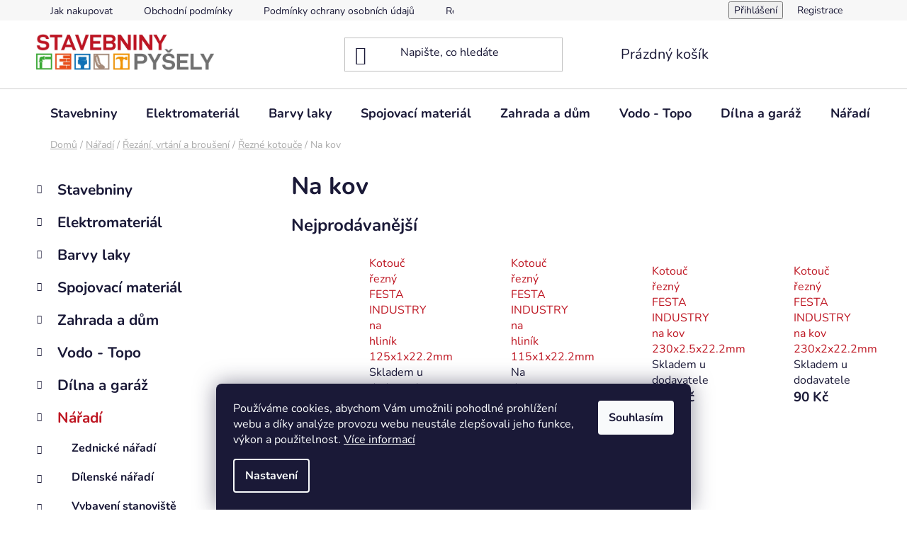

--- FILE ---
content_type: text/html; charset=utf-8
request_url: https://www.stavebninypysely.cz/na-kov/
body_size: 34176
content:
<!doctype html><html lang="cs" dir="ltr" class="header-background-light external-fonts-loaded"><head><meta charset="utf-8" /><meta name="viewport" content="width=device-width,initial-scale=1" /><title>Na kov - Stavebniny Pyšely</title><link rel="preconnect" href="https://cdn.myshoptet.com" /><link rel="dns-prefetch" href="https://cdn.myshoptet.com" /><link rel="preload" href="https://cdn.myshoptet.com/prj/dist/master/cms/libs/jquery/jquery-1.11.3.min.js" as="script" /><link href="https://cdn.myshoptet.com/prj/dist/master/cms/templates/frontend_templates/shared/css/font-face/nunito.css" rel="stylesheet"><link href="https://cdn.myshoptet.com/prj/dist/master/shop/dist/font-shoptet-13.css.3c47e30adfa2e9e2683b.css" rel="stylesheet"><script>
dataLayer = [];
dataLayer.push({'shoptet' : {
    "pageId": 4738,
    "pageType": "category",
    "currency": "CZK",
    "currencyInfo": {
        "decimalSeparator": ",",
        "exchangeRate": 1,
        "priceDecimalPlaces": 2,
        "symbol": "K\u010d",
        "symbolLeft": 0,
        "thousandSeparator": " "
    },
    "language": "cs",
    "projectId": 527887,
    "category": {
        "guid": "6f52d29a-5f0a-11ed-be1b-024225a01335",
        "path": "N\u00e1\u0159ad\u00ed | \u0158ez\u00e1n\u00ed, vrt\u00e1n\u00ed a brou\u0161en\u00ed | \u0158ezn\u00e9 kotou\u010de | Na kov",
        "parentCategoryGuid": "6f509ca0-5f0a-11ed-8c88-024225a01335"
    },
    "cartInfo": {
        "id": null,
        "freeShipping": false,
        "freeShippingFrom": null,
        "leftToFreeGift": {
            "formattedPrice": "0 K\u010d",
            "priceLeft": 0
        },
        "freeGift": false,
        "leftToFreeShipping": {
            "priceLeft": null,
            "dependOnRegion": null,
            "formattedPrice": null
        },
        "discountCoupon": [],
        "getNoBillingShippingPrice": {
            "withoutVat": 0,
            "vat": 0,
            "withVat": 0
        },
        "cartItems": [],
        "taxMode": "ORDINARY"
    },
    "cart": [],
    "customer": {
        "priceRatio": 1,
        "priceListId": 1,
        "groupId": null,
        "registered": false,
        "mainAccount": false
    }
}});
dataLayer.push({'cookie_consent' : {
    "marketing": "denied",
    "analytics": "denied"
}});
document.addEventListener('DOMContentLoaded', function() {
    shoptet.consent.onAccept(function(agreements) {
        if (agreements.length == 0) {
            return;
        }
        dataLayer.push({
            'cookie_consent' : {
                'marketing' : (agreements.includes(shoptet.config.cookiesConsentOptPersonalisation)
                    ? 'granted' : 'denied'),
                'analytics': (agreements.includes(shoptet.config.cookiesConsentOptAnalytics)
                    ? 'granted' : 'denied')
            },
            'event': 'cookie_consent'
        });
    });
});
</script>

<!-- Google Tag Manager -->
<script>(function(w,d,s,l,i){w[l]=w[l]||[];w[l].push({'gtm.start':
new Date().getTime(),event:'gtm.js'});var f=d.getElementsByTagName(s)[0],
j=d.createElement(s),dl=l!='dataLayer'?'&l='+l:'';j.async=true;j.src=
'https://www.googletagmanager.com/gtm.js?id='+i+dl;f.parentNode.insertBefore(j,f);
})(window,document,'script','dataLayer','GTM-N6QF5QW5');</script>
<!-- End Google Tag Manager -->

<meta property="og:type" content="website"><meta property="og:site_name" content="stavebninypysely.cz"><meta property="og:url" content="https://www.stavebninypysely.cz/na-kov/"><meta property="og:title" content="Na kov - Stavebniny Pyšely"><meta name="author" content="Stavebniny Pyšely"><meta name="web_author" content="Shoptet.cz"><meta name="dcterms.rightsHolder" content="www.stavebninypysely.cz"><meta name="robots" content="index,follow"><meta property="og:image" content="https://www.stavebninypysely.cz/user/categories/orig/4ga-1.jpg"><meta property="og:description" content="Na kov, Stavebniny Pyšely"><meta name="description" content="Na kov, Stavebniny Pyšely"><meta name="google-site-verification" content="HqkjUaZdT5z_KYQ-YhY98Yd3SeYn8hzAmSJnLIJ4ZOM"><style>:root {--color-primary: #be1622;--color-primary-h: 356;--color-primary-s: 79%;--color-primary-l: 42%;--color-primary-hover: #d93621;--color-primary-hover-h: 7;--color-primary-hover-s: 74%;--color-primary-hover-l: 49%;--color-secondary: #14b1ef;--color-secondary-h: 197;--color-secondary-s: 87%;--color-secondary-l: 51%;--color-secondary-hover: #00a3df;--color-secondary-hover-h: 196;--color-secondary-hover-s: 100%;--color-secondary-hover-l: 44%;--color-tertiary: #e87e72;--color-tertiary-h: 6;--color-tertiary-s: 72%;--color-tertiary-l: 68%;--color-tertiary-hover: #e86456;--color-tertiary-hover-h: 6;--color-tertiary-hover-s: 76%;--color-tertiary-hover-l: 62%;--color-header-background: #ffffff;--template-font: "Nunito";--template-headings-font: "Nunito";--header-background-url: url("[data-uri]");--cookies-notice-background: #1A1937;--cookies-notice-color: #F8FAFB;--cookies-notice-button-hover: #f5f5f5;--cookies-notice-link-hover: #27263f;--templates-update-management-preview-mode-content: "Náhled aktualizací šablony je aktivní pro váš prohlížeč."}</style>
    
    <link href="https://cdn.myshoptet.com/prj/dist/master/shop/dist/main-13.less.fdb02770e668ba5a70b5.css" rel="stylesheet" />
            <link href="https://cdn.myshoptet.com/prj/dist/master/shop/dist/mobile-header-v1-13.less.629f2f48911e67d0188c.css" rel="stylesheet" />
    
<link rel="next" href="/na-kov/strana-2/" />    <script>var shoptet = shoptet || {};</script>
    <script src="https://cdn.myshoptet.com/prj/dist/master/shop/dist/main-3g-header.js.27c4444ba5dd6be3416d.js"></script>
<!-- User include --><!-- project html code header -->
<style type="text/css">
.banner-wrapper.banner1 {
    border-style: solid;
    border-width: 1px;
    border-color: #cfcfcf;
}

</style>


<!-- /User include --><link rel="shortcut icon" href="/favicon.ico" type="image/x-icon" /><link rel="canonical" href="https://www.stavebninypysely.cz/na-kov/" />    <!-- Global site tag (gtag.js) - Google Analytics -->
    <script async src="https://www.googletagmanager.com/gtag/js?id=G-LW449YGR6R"></script>
    <script>
        
        window.dataLayer = window.dataLayer || [];
        function gtag(){dataLayer.push(arguments);}
        

                    console.debug('default consent data');

            gtag('consent', 'default', {"ad_storage":"denied","analytics_storage":"denied","ad_user_data":"denied","ad_personalization":"denied","wait_for_update":500});
            dataLayer.push({
                'event': 'default_consent'
            });
        
        gtag('js', new Date());

        
                gtag('config', 'G-LW449YGR6R', {"groups":"GA4","send_page_view":false,"content_group":"category","currency":"CZK","page_language":"cs"});
        
                gtag('config', 'AW-11146655841', {"allow_enhanced_conversions":true});
        
        
        
        
        
                    gtag('event', 'page_view', {"send_to":"GA4","page_language":"cs","content_group":"category","currency":"CZK"});
        
        
        
        
        
        
        
        
        
        
        
        
        
        document.addEventListener('DOMContentLoaded', function() {
            if (typeof shoptet.tracking !== 'undefined') {
                for (var id in shoptet.tracking.bannersList) {
                    gtag('event', 'view_promotion', {
                        "send_to": "UA",
                        "promotions": [
                            {
                                "id": shoptet.tracking.bannersList[id].id,
                                "name": shoptet.tracking.bannersList[id].name,
                                "position": shoptet.tracking.bannersList[id].position
                            }
                        ]
                    });
                }
            }

            shoptet.consent.onAccept(function(agreements) {
                if (agreements.length !== 0) {
                    console.debug('gtag consent accept');
                    var gtagConsentPayload =  {
                        'ad_storage': agreements.includes(shoptet.config.cookiesConsentOptPersonalisation)
                            ? 'granted' : 'denied',
                        'analytics_storage': agreements.includes(shoptet.config.cookiesConsentOptAnalytics)
                            ? 'granted' : 'denied',
                                                                                                'ad_user_data': agreements.includes(shoptet.config.cookiesConsentOptPersonalisation)
                            ? 'granted' : 'denied',
                        'ad_personalization': agreements.includes(shoptet.config.cookiesConsentOptPersonalisation)
                            ? 'granted' : 'denied',
                        };
                    console.debug('update consent data', gtagConsentPayload);
                    gtag('consent', 'update', gtagConsentPayload);
                    dataLayer.push(
                        { 'event': 'update_consent' }
                    );
                }
            });
        });
    </script>
</head><body class="desktop id-4738 in-na-kov template-13 type-category multiple-columns-body columns-mobile-2 columns-3 smart-labels-active ums_forms_redesign--off ums_a11y_category_page--on ums_discussion_rating_forms--off ums_flags_display_unification--on ums_a11y_login--on mobile-header-version-1"><noscript>
    <style>
        #header {
            padding-top: 0;
            position: relative !important;
            top: 0;
        }
        .header-navigation {
            position: relative !important;
        }
        .overall-wrapper {
            margin: 0 !important;
        }
        body:not(.ready) {
            visibility: visible !important;
        }
    </style>
    <div class="no-javascript">
        <div class="no-javascript__title">Musíte změnit nastavení vašeho prohlížeče</div>
        <div class="no-javascript__text">Podívejte se na: <a href="https://www.google.com/support/bin/answer.py?answer=23852">Jak povolit JavaScript ve vašem prohlížeči</a>.</div>
        <div class="no-javascript__text">Pokud používáte software na blokování reklam, může být nutné povolit JavaScript z této stránky.</div>
        <div class="no-javascript__text">Děkujeme.</div>
    </div>
</noscript>

        <div id="fb-root"></div>
        <script>
            window.fbAsyncInit = function() {
                FB.init({
                    autoLogAppEvents : true,
                    xfbml            : true,
                    version          : 'v24.0'
                });
            };
        </script>
        <script async defer crossorigin="anonymous" src="https://connect.facebook.net/cs_CZ/sdk.js#xfbml=1&version=v24.0"></script>
<!-- Google Tag Manager (noscript) -->
<noscript><iframe src="https://www.googletagmanager.com/ns.html?id=GTM-N6QF5QW5"
height="0" width="0" style="display:none;visibility:hidden"></iframe></noscript>
<!-- End Google Tag Manager (noscript) -->

    <div class="siteCookies siteCookies--bottom siteCookies--dark js-siteCookies" role="dialog" data-testid="cookiesPopup" data-nosnippet>
        <div class="siteCookies__form">
            <div class="siteCookies__content">
                <div class="siteCookies__text">
                    Používáme cookies, abychom Vám umožnili pohodlné prohlížení webu a díky analýze provozu webu neustále zlepšovali jeho funkce, výkon a použitelnost. <a href="/podminky-ochrany-osobnich-udaju/" target="_blank" rel="noopener noreferrer">Více informací</a>
                </div>
                <p class="siteCookies__links">
                    <button class="siteCookies__link js-cookies-settings" aria-label="Nastavení cookies" data-testid="cookiesSettings">Nastavení</button>
                </p>
            </div>
            <div class="siteCookies__buttonWrap">
                                <button class="siteCookies__button js-cookiesConsentSubmit" value="all" aria-label="Přijmout cookies" data-testid="buttonCookiesAccept">Souhlasím</button>
            </div>
        </div>
        <script>
            document.addEventListener("DOMContentLoaded", () => {
                const siteCookies = document.querySelector('.js-siteCookies');
                document.addEventListener("scroll", shoptet.common.throttle(() => {
                    const st = document.documentElement.scrollTop;
                    if (st > 1) {
                        siteCookies.classList.add('siteCookies--scrolled');
                    } else {
                        siteCookies.classList.remove('siteCookies--scrolled');
                    }
                }, 100));
            });
        </script>
    </div>
<a href="#content" class="skip-link sr-only">Přejít na obsah</a><div class="overall-wrapper"><div class="user-action"><div class="container">
    <div class="user-action-in">
                    <div id="login" class="user-action-login popup-widget login-widget" role="dialog" aria-labelledby="loginHeading">
        <div class="popup-widget-inner">
                            <h2 id="loginHeading">Přihlášení k vašemu účtu</h2><div id="customerLogin"><form action="/action/Customer/Login/" method="post" id="formLoginIncluded" class="csrf-enabled formLogin" data-testid="formLogin"><input type="hidden" name="referer" value="" /><div class="form-group"><div class="input-wrapper email js-validated-element-wrapper no-label"><input type="email" name="email" class="form-control" autofocus placeholder="E-mailová adresa (např. jan@novak.cz)" data-testid="inputEmail" autocomplete="email" required /></div></div><div class="form-group"><div class="input-wrapper password js-validated-element-wrapper no-label"><input type="password" name="password" class="form-control" placeholder="Heslo" data-testid="inputPassword" autocomplete="current-password" required /><span class="no-display">Nemůžete vyplnit toto pole</span><input type="text" name="surname" value="" class="no-display" /></div></div><div class="form-group"><div class="login-wrapper"><button type="submit" class="btn btn-secondary btn-text btn-login" data-testid="buttonSubmit">Přihlásit se</button><div class="password-helper"><a href="/registrace/" data-testid="signup" rel="nofollow">Nová registrace</a><a href="/klient/zapomenute-heslo/" rel="nofollow">Zapomenuté heslo</a></div></div></div><div class="social-login-buttons"><div class="social-login-buttons-divider"><span>nebo</span></div><div class="form-group"><a href="/action/Social/login/?provider=Facebook" class="login-btn facebook" rel="nofollow"><span class="login-facebook-icon"></span><strong>Přihlásit se přes Facebook</strong></a></div><div class="form-group"><a href="/action/Social/login/?provider=Google" class="login-btn google" rel="nofollow"><span class="login-google-icon"></span><strong>Přihlásit se přes Google</strong></a></div><div class="form-group"><a href="/action/Social/login/?provider=Seznam" class="login-btn seznam" rel="nofollow"><span class="login-seznam-icon"></span><strong>Přihlásit se přes Seznam</strong></a></div></div></form>
</div>                    </div>
    </div>

                <div id="cart-widget" class="user-action-cart popup-widget cart-widget loader-wrapper" data-testid="popupCartWidget" role="dialog" aria-hidden="true">
            <div class="popup-widget-inner cart-widget-inner place-cart-here">
                <div class="loader-overlay">
                    <div class="loader"></div>
                </div>
            </div>
        </div>
    </div>
</div>
</div><div class="top-navigation-bar" data-testid="topNavigationBar">

    <div class="container">

                            <div class="top-navigation-menu">
                <ul class="top-navigation-bar-menu">
                                            <li class="top-navigation-menu-item-27">
                            <a href="/jak-nakupovat/" title="Jak nakupovat">Jak nakupovat</a>
                        </li>
                                            <li class="top-navigation-menu-item-39">
                            <a href="/obchodni-podminky/" title="Obchodní podmínky">Obchodní podmínky</a>
                        </li>
                                            <li class="top-navigation-menu-item-691">
                            <a href="/podminky-ochrany-osobnich-udaju/" title="Podmínky ochrany osobních údajů ">Podmínky ochrany osobních údajů </a>
                        </li>
                                            <li class="top-navigation-menu-item-6186">
                            <a href="/reklamacni-rad/" title="Reklamační řád">Reklamační řád</a>
                        </li>
                                    </ul>
                <div class="top-navigation-menu-trigger">Více</div>
                <ul class="top-navigation-bar-menu-helper"></ul>
            </div>
        
        <div class="top-navigation-tools">
                        <button class="top-nav-button top-nav-button-login toggle-window" type="button" data-target="login" aria-haspopup="dialog" aria-controls="login" aria-expanded="false" data-testid="signin"><span>Přihlášení</span></button>
    <a href="/registrace/" class="top-nav-button top-nav-button-register" data-testid="headerSignup">Registrace</a>
        </div>

    </div>

</div>
<header id="header">
        <div class="header-top">
            <div class="container navigation-wrapper header-top-wrapper">
                <div class="site-name"><a href="/" data-testid="linkWebsiteLogo"><img src="https://cdn.myshoptet.com/usr/www.stavebninypysely.cz/user/logos/logo2.png" alt="Stavebniny Pyšely" fetchpriority="low" /></a></div>                <div class="search" itemscope itemtype="https://schema.org/WebSite">
                    <meta itemprop="headline" content="Na kov"/><meta itemprop="url" content="https://www.stavebninypysely.cz"/><meta itemprop="text" content="Na kov, Stavebniny Pyšely"/>                    <form action="/action/ProductSearch/prepareString/" method="post"
    id="formSearchForm" class="search-form compact-form js-search-main"
    itemprop="potentialAction" itemscope itemtype="https://schema.org/SearchAction" data-testid="searchForm">
    <fieldset>
        <meta itemprop="target"
            content="https://www.stavebninypysely.cz/vyhledavani/?string={string}"/>
        <input type="hidden" name="language" value="cs"/>
        
            
    <span class="search-input-icon" aria-hidden="true"></span>

<input
    type="search"
    name="string"
        class="query-input form-control search-input js-search-input"
    placeholder="Napište, co hledáte"
    autocomplete="off"
    required
    itemprop="query-input"
    aria-label="Vyhledávání"
    data-testid="searchInput"
>
            <button type="submit" class="btn btn-default search-button" data-testid="searchBtn">Hledat</button>
        
    </fieldset>
</form>
                </div>
                <div class="navigation-buttons">
                    <a href="#" class="toggle-window" data-target="search" data-testid="linkSearchIcon"><span class="sr-only">Hledat</span></a>
                        
    <a href="/kosik/" class="btn btn-icon toggle-window cart-count" data-target="cart" data-hover="true" data-redirect="true" data-testid="headerCart" rel="nofollow" aria-haspopup="dialog" aria-expanded="false" aria-controls="cart-widget">
        
                <span class="sr-only">Nákupní košík</span>
        
            <span class="cart-price visible-lg-inline-block" data-testid="headerCartPrice">
                                    Prázdný košík                            </span>
        
    
            </a>
                    <a href="#" class="toggle-window" data-target="navigation" data-testid="hamburgerMenu"></a>
                </div>
            </div>
        </div>
        <div class="header-bottom">
            <div class="container navigation-wrapper header-bottom-wrapper js-navigation-container">
                <nav id="navigation" aria-label="Hlavní menu" data-collapsible="true"><div class="navigation-in menu"><ul class="menu-level-1" role="menubar" data-testid="headerMenuItems"><li class="menu-item-4501 ext" role="none"><a href="/stavebniny/" data-testid="headerMenuItem" role="menuitem" aria-haspopup="true" aria-expanded="false"><b>Stavebniny</b><span class="submenu-arrow"></span></a><ul class="menu-level-2" aria-label="Stavebniny" tabindex="-1" role="menu"><li class="menu-item-4504 has-third-level" role="none"><a href="/stavebni-chemie/" class="menu-image" data-testid="headerMenuItem" tabindex="-1" aria-hidden="true"><img src="data:image/svg+xml,%3Csvg%20width%3D%22140%22%20height%3D%22100%22%20xmlns%3D%22http%3A%2F%2Fwww.w3.org%2F2000%2Fsvg%22%3E%3C%2Fsvg%3E" alt="" aria-hidden="true" width="140" height="100"  data-src="https://cdn.myshoptet.com/usr/www.stavebninypysely.cz/user/categories/thumb/102132_obrazek.jpg" fetchpriority="low" /></a><div><a href="/stavebni-chemie/" data-testid="headerMenuItem" role="menuitem"><span>Stavební chemie</span></a>
                                                    <ul class="menu-level-3" role="menu">
                                                                    <li class="menu-item-4507" role="none">
                                        <a href="/kotvy/" data-testid="headerMenuItem" role="menuitem">
                                            Kotvy</a>,                                    </li>
                                                                    <li class="menu-item-4606" role="none">
                                        <a href="/kartuse/" data-testid="headerMenuItem" role="menuitem">
                                            Kartuše</a>,                                    </li>
                                                                    <li class="menu-item-4609" role="none">
                                        <a href="/peny/" data-testid="headerMenuItem" role="menuitem">
                                            Pěny</a>,                                    </li>
                                                                    <li class="menu-item-4678" role="none">
                                        <a href="/penetrace-a-prisady/" data-testid="headerMenuItem" role="menuitem">
                                            Penetrace a přísady</a>                                    </li>
                                                            </ul>
                        </div></li><li class="menu-item-4645 has-third-level" role="none"><a href="/zatepleni/" class="menu-image" data-testid="headerMenuItem" tabindex="-1" aria-hidden="true"><img src="data:image/svg+xml,%3Csvg%20width%3D%22140%22%20height%3D%22100%22%20xmlns%3D%22http%3A%2F%2Fwww.w3.org%2F2000%2Fsvg%22%3E%3C%2Fsvg%3E" alt="" aria-hidden="true" width="140" height="100"  data-src="https://cdn.myshoptet.com/usr/www.stavebninypysely.cz/user/categories/thumb/98826_obrazek.jpg" fetchpriority="low" /></a><div><a href="/zatepleni/" data-testid="headerMenuItem" role="menuitem"><span>Zateplení</span></a>
                                                    <ul class="menu-level-3" role="menu">
                                                                    <li class="menu-item-4648" role="none">
                                        <a href="/armovaci-tkaniny-a-perlinky/" data-testid="headerMenuItem" role="menuitem">
                                            Armovací tkaniny a perlinky</a>,                                    </li>
                                                                    <li class="menu-item-5140" role="none">
                                        <a href="/talirove-hmozdinky-a-prislusenstvi/" data-testid="headerMenuItem" role="menuitem">
                                            Talířové hmoždinky a příslušenství</a>,                                    </li>
                                                                    <li class="menu-item-5505" role="none">
                                        <a href="/polystyren/" data-testid="headerMenuItem" role="menuitem">
                                            Polystyren</a>,                                    </li>
                                                                    <li class="menu-item-5523" role="none">
                                        <a href="/mineralni-vata/" data-testid="headerMenuItem" role="menuitem">
                                            Minerální vata</a>,                                    </li>
                                                                    <li class="menu-item-5556" role="none">
                                        <a href="/fasadni-tmely-a-omitky/" data-testid="headerMenuItem" role="menuitem">
                                            Fasádní tmely a omítky</a>,                                    </li>
                                                                    <li class="menu-item-5796" role="none">
                                        <a href="/talirove-hmozdniky-a-prislusenstvi/" data-testid="headerMenuItem" role="menuitem">
                                            Talířové hmoždniky a příslušenství</a>                                    </li>
                                                            </ul>
                        </div></li><li class="menu-item-5406 has-third-level" role="none"><a href="/hruba-stavba/" class="menu-image" data-testid="headerMenuItem" tabindex="-1" aria-hidden="true"><img src="data:image/svg+xml,%3Csvg%20width%3D%22140%22%20height%3D%22100%22%20xmlns%3D%22http%3A%2F%2Fwww.w3.org%2F2000%2Fsvg%22%3E%3C%2Fsvg%3E" alt="" aria-hidden="true" width="140" height="100"  data-src="https://cdn.myshoptet.com/usr/www.stavebninypysely.cz/user/categories/thumb/98892_obrazek.jpg" fetchpriority="low" /></a><div><a href="/hruba-stavba/" data-testid="headerMenuItem" role="menuitem"><span>Hrubá stavba</span></a>
                                                    <ul class="menu-level-3" role="menu">
                                                                    <li class="menu-item-5409" role="none">
                                        <a href="/zdivo/" data-testid="headerMenuItem" role="menuitem">
                                            Zdivo</a>,                                    </li>
                                                                    <li class="menu-item-5427" role="none">
                                        <a href="/hutni-material/" data-testid="headerMenuItem" role="menuitem">
                                            Hutní materiál</a>,                                    </li>
                                                                    <li class="menu-item-5439" role="none">
                                        <a href="/hydroizolace/" data-testid="headerMenuItem" role="menuitem">
                                            Hydroizolace</a>,                                    </li>
                                                                    <li class="menu-item-5463" role="none">
                                        <a href="/stavebni-vyplne/" data-testid="headerMenuItem" role="menuitem">
                                            Stavební výplně</a>                                    </li>
                                                            </ul>
                        </div></li><li class="menu-item-5466 has-third-level" role="none"><a href="/sucha-vystavba/" class="menu-image" data-testid="headerMenuItem" tabindex="-1" aria-hidden="true"><img src="data:image/svg+xml,%3Csvg%20width%3D%22140%22%20height%3D%22100%22%20xmlns%3D%22http%3A%2F%2Fwww.w3.org%2F2000%2Fsvg%22%3E%3C%2Fsvg%3E" alt="" aria-hidden="true" width="140" height="100"  data-src="https://cdn.myshoptet.com/usr/www.stavebninypysely.cz/user/categories/thumb/101013_obrazek-1.jpg" fetchpriority="low" /></a><div><a href="/sucha-vystavba/" data-testid="headerMenuItem" role="menuitem"><span>Suchá výstavba</span></a>
                                                    <ul class="menu-level-3" role="menu">
                                                                    <li class="menu-item-5469" role="none">
                                        <a href="/sadrokartonove-desky/" data-testid="headerMenuItem" role="menuitem">
                                            Sádrokartonové desky</a>,                                    </li>
                                                                    <li class="menu-item-5472" role="none">
                                        <a href="/sadrokartonarske-profily/" data-testid="headerMenuItem" role="menuitem">
                                            Sádrokartonářské profily</a>,                                    </li>
                                                                    <li class="menu-item-5475" role="none">
                                        <a href="/tmely/" data-testid="headerMenuItem" role="menuitem">
                                            Tmely</a>,                                    </li>
                                                                    <li class="menu-item-5478" role="none">
                                        <a href="/zavesy/" data-testid="headerMenuItem" role="menuitem">
                                            Závěsy</a>,                                    </li>
                                                                    <li class="menu-item-5481" role="none">
                                        <a href="/folie/" data-testid="headerMenuItem" role="menuitem">
                                            Fólie</a>,                                    </li>
                                                                    <li class="menu-item-5484" role="none">
                                        <a href="/pasky-a-profily/" data-testid="headerMenuItem" role="menuitem">
                                            Pásky a profily</a>,                                    </li>
                                                                    <li class="menu-item-5487" role="none">
                                        <a href="/revizni-dvirka-2/" data-testid="headerMenuItem" role="menuitem">
                                            Revizní dvířka</a>,                                    </li>
                                                                    <li class="menu-item-5490" role="none">
                                        <a href="/spojovaci-material/" data-testid="headerMenuItem" role="menuitem">
                                            Spojovací materiál</a>                                    </li>
                                                            </ul>
                        </div></li><li class="menu-item-5493 has-third-level" role="none"><a href="/drevo/" class="menu-image" data-testid="headerMenuItem" tabindex="-1" aria-hidden="true"><img src="data:image/svg+xml,%3Csvg%20width%3D%22140%22%20height%3D%22100%22%20xmlns%3D%22http%3A%2F%2Fwww.w3.org%2F2000%2Fsvg%22%3E%3C%2Fsvg%3E" alt="" aria-hidden="true" width="140" height="100"  data-src="https://cdn.myshoptet.com/usr/www.stavebninypysely.cz/user/categories/thumb/98742_obrazek.jpg" fetchpriority="low" /></a><div><a href="/drevo/" data-testid="headerMenuItem" role="menuitem"><span>Dřevo</span></a>
                                                    <ul class="menu-level-3" role="menu">
                                                                    <li class="menu-item-5496" role="none">
                                        <a href="/osb-desky/" data-testid="headerMenuItem" role="menuitem">
                                            OSB desky</a>,                                    </li>
                                                                    <li class="menu-item-5499" role="none">
                                        <a href="/late/" data-testid="headerMenuItem" role="menuitem">
                                            Latě</a>,                                    </li>
                                                                    <li class="menu-item-5502" role="none">
                                        <a href="/tramy/" data-testid="headerMenuItem" role="menuitem">
                                            Trámy</a>                                    </li>
                                                            </ul>
                        </div></li><li class="menu-item-5568 has-third-level" role="none"><a href="/suche-smesi/" class="menu-image" data-testid="headerMenuItem" tabindex="-1" aria-hidden="true"><img src="data:image/svg+xml,%3Csvg%20width%3D%22140%22%20height%3D%22100%22%20xmlns%3D%22http%3A%2F%2Fwww.w3.org%2F2000%2Fsvg%22%3E%3C%2Fsvg%3E" alt="" aria-hidden="true" width="140" height="100"  data-src="https://cdn.myshoptet.com/usr/www.stavebninypysely.cz/user/categories/thumb/102546_obrazek.jpg" fetchpriority="low" /></a><div><a href="/suche-smesi/" data-testid="headerMenuItem" role="menuitem"><span>Suché směsi</span></a>
                                                    <ul class="menu-level-3" role="menu">
                                                                    <li class="menu-item-5571" role="none">
                                        <a href="/vapno/" data-testid="headerMenuItem" role="menuitem">
                                            Vápno</a>,                                    </li>
                                                                    <li class="menu-item-5574" role="none">
                                        <a href="/cement/" data-testid="headerMenuItem" role="menuitem">
                                            Cement</a>,                                    </li>
                                                                    <li class="menu-item-5577" role="none">
                                        <a href="/betony/" data-testid="headerMenuItem" role="menuitem">
                                            Betony</a>,                                    </li>
                                                                    <li class="menu-item-5580" role="none">
                                        <a href="/malty/" data-testid="headerMenuItem" role="menuitem">
                                            Malty</a>,                                    </li>
                                                                    <li class="menu-item-5583" role="none">
                                        <a href="/sterky/" data-testid="headerMenuItem" role="menuitem">
                                            Stěrky</a>,                                    </li>
                                                                    <li class="menu-item-5586" role="none">
                                        <a href="/tmely-3/" data-testid="headerMenuItem" role="menuitem">
                                            Tmely</a>,                                    </li>
                                                                    <li class="menu-item-5589" role="none">
                                        <a href="/sadry/" data-testid="headerMenuItem" role="menuitem">
                                            Sádry</a>,                                    </li>
                                                                    <li class="menu-item-5592" role="none">
                                        <a href="/lepidla/" data-testid="headerMenuItem" role="menuitem">
                                            Lepidla</a>                                    </li>
                                                            </ul>
                        </div></li><li class="menu-item-5619 has-third-level" role="none"><a href="/obklady-a-dlazby/" class="menu-image" data-testid="headerMenuItem" tabindex="-1" aria-hidden="true"><img src="data:image/svg+xml,%3Csvg%20width%3D%22140%22%20height%3D%22100%22%20xmlns%3D%22http%3A%2F%2Fwww.w3.org%2F2000%2Fsvg%22%3E%3C%2Fsvg%3E" alt="" aria-hidden="true" width="140" height="100"  data-src="https://cdn.myshoptet.com/usr/www.stavebninypysely.cz/user/categories/thumb/103032_obrazek.jpg" fetchpriority="low" /></a><div><a href="/obklady-a-dlazby/" data-testid="headerMenuItem" role="menuitem"><span>Obklady a dlažby</span></a>
                                                    <ul class="menu-level-3" role="menu">
                                                                    <li class="menu-item-5622" role="none">
                                        <a href="/keramicke-dlazby/" data-testid="headerMenuItem" role="menuitem">
                                            Keramické dlažby</a>                                    </li>
                                                            </ul>
                        </div></li><li class="menu-item-5736 has-third-level" role="none"><a href="/zahrada-a-ploty/" class="menu-image" data-testid="headerMenuItem" tabindex="-1" aria-hidden="true"><img src="data:image/svg+xml,%3Csvg%20width%3D%22140%22%20height%3D%22100%22%20xmlns%3D%22http%3A%2F%2Fwww.w3.org%2F2000%2Fsvg%22%3E%3C%2Fsvg%3E" alt="" aria-hidden="true" width="140" height="100"  data-src="https://cdn.myshoptet.com/usr/www.stavebninypysely.cz/user/categories/thumb/100413_obrazek.jpg" fetchpriority="low" /></a><div><a href="/zahrada-a-ploty/" data-testid="headerMenuItem" role="menuitem"><span>Zahrada a ploty</span></a>
                                                    <ul class="menu-level-3" role="menu">
                                                                    <li class="menu-item-5739" role="none">
                                        <a href="/zamkove-dlazby-2/" data-testid="headerMenuItem" role="menuitem">
                                            Zámkové dlažby</a>,                                    </li>
                                                                    <li class="menu-item-5808" role="none">
                                        <a href="/obrubniky-2/" data-testid="headerMenuItem" role="menuitem">
                                            Obrubníky</a>,                                    </li>
                                                                    <li class="menu-item-5832" role="none">
                                        <a href="/plosne-dlazby-2/" data-testid="headerMenuItem" role="menuitem">
                                            Plošné dlažby</a>,                                    </li>
                                                                    <li class="menu-item-5871" role="none">
                                        <a href="/studny-2/" data-testid="headerMenuItem" role="menuitem">
                                            Studny</a>,                                    </li>
                                                                    <li class="menu-item-5874" role="none">
                                        <a href="/zatravnovaci-dlazby-2/" data-testid="headerMenuItem" role="menuitem">
                                            Zatravňovací dlažby</a>,                                    </li>
                                                                    <li class="menu-item-5967" role="none">
                                        <a href="/plotove-tvarnice-2/" data-testid="headerMenuItem" role="menuitem">
                                            Plotové tvárnice</a>,                                    </li>
                                                                    <li class="menu-item-5976" role="none">
                                        <a href="/zlaby-3/" data-testid="headerMenuItem" role="menuitem">
                                            Žlaby</a>                                    </li>
                                                            </ul>
                        </div></li><li class="menu-item-6069 has-third-level" role="none"><a href="/zahradni-vystavba/" class="menu-image" data-testid="headerMenuItem" tabindex="-1" aria-hidden="true"><img src="data:image/svg+xml,%3Csvg%20width%3D%22140%22%20height%3D%22100%22%20xmlns%3D%22http%3A%2F%2Fwww.w3.org%2F2000%2Fsvg%22%3E%3C%2Fsvg%3E" alt="" aria-hidden="true" width="140" height="100"  data-src="https://cdn.myshoptet.com/prj/dist/master/cms/templates/frontend_templates/00/img/folder.svg" fetchpriority="low" /></a><div><a href="/zahradni-vystavba/" data-testid="headerMenuItem" role="menuitem"><span>Zahradní výstavba</span></a>
                                                    <ul class="menu-level-3" role="menu">
                                                                    <li class="menu-item-6072" role="none">
                                        <a href="/zamkove-dlazby/" data-testid="headerMenuItem" role="menuitem">
                                            Zámkové dlažby</a>,                                    </li>
                                                                    <li class="menu-item-6075" role="none">
                                        <a href="/plosne-dlazby/" data-testid="headerMenuItem" role="menuitem">
                                            Plošné dlažby</a>,                                    </li>
                                                                    <li class="menu-item-6078" role="none">
                                        <a href="/zatravnovaci-dlazby/" data-testid="headerMenuItem" role="menuitem">
                                            Zatravňovací dlažby</a>,                                    </li>
                                                                    <li class="menu-item-6081" role="none">
                                        <a href="/obrubniky/" data-testid="headerMenuItem" role="menuitem">
                                            Obrubníky</a>,                                    </li>
                                                                    <li class="menu-item-6084" role="none">
                                        <a href="/zlaby-2/" data-testid="headerMenuItem" role="menuitem">
                                            Žlaby</a>,                                    </li>
                                                                    <li class="menu-item-6087" role="none">
                                        <a href="/plotove-tvarnice/" data-testid="headerMenuItem" role="menuitem">
                                            Plotové tvárnice</a>,                                    </li>
                                                                    <li class="menu-item-6090" role="none">
                                        <a href="/studny/" data-testid="headerMenuItem" role="menuitem">
                                            Studny</a>                                    </li>
                                                            </ul>
                        </div></li></ul></li>
<li class="menu-item-5328 ext" role="none"><a href="/elektromaterial/" data-testid="headerMenuItem" role="menuitem" aria-haspopup="true" aria-expanded="false"><b>Elektromateriál</b><span class="submenu-arrow"></span></a><ul class="menu-level-2" aria-label="Elektromateriál" tabindex="-1" role="menu"><li class="menu-item-5331 has-third-level" role="none"><a href="/prodluzovaci-kabely-2/" class="menu-image" data-testid="headerMenuItem" tabindex="-1" aria-hidden="true"><img src="data:image/svg+xml,%3Csvg%20width%3D%22140%22%20height%3D%22100%22%20xmlns%3D%22http%3A%2F%2Fwww.w3.org%2F2000%2Fsvg%22%3E%3C%2Fsvg%3E" alt="" aria-hidden="true" width="140" height="100"  data-src="https://cdn.myshoptet.com/usr/www.stavebninypysely.cz/user/categories/thumb/1a-5.jpg" fetchpriority="low" /></a><div><a href="/prodluzovaci-kabely-2/" data-testid="headerMenuItem" role="menuitem"><span>Prodlužovací kabely</span></a>
                                                    <ul class="menu-level-3" role="menu">
                                                                    <li class="menu-item-5334" role="none">
                                        <a href="/kabely-3/" data-testid="headerMenuItem" role="menuitem">
                                            Kabely</a>,                                    </li>
                                                                    <li class="menu-item-5337" role="none">
                                        <a href="/navijaky-2/" data-testid="headerMenuItem" role="menuitem">
                                            Navijáky</a>,                                    </li>
                                                                    <li class="menu-item-5373" role="none">
                                        <a href="/zahradni-sloupky-2/" data-testid="headerMenuItem" role="menuitem">
                                            Zahradní sloupky</a>,                                    </li>
                                                                    <li class="menu-item-5376" role="none">
                                        <a href="/flexo-2/" data-testid="headerMenuItem" role="menuitem">
                                            Flexo</a>                                    </li>
                                                            </ul>
                        </div></li><li class="menu-item-5340 has-third-level" role="none"><a href="/elektroinstalacni-material-2/" class="menu-image" data-testid="headerMenuItem" tabindex="-1" aria-hidden="true"><img src="data:image/svg+xml,%3Csvg%20width%3D%22140%22%20height%3D%22100%22%20xmlns%3D%22http%3A%2F%2Fwww.w3.org%2F2000%2Fsvg%22%3E%3C%2Fsvg%3E" alt="" aria-hidden="true" width="140" height="100"  data-src="https://cdn.myshoptet.com/prj/dist/master/cms/templates/frontend_templates/00/img/folder.svg" fetchpriority="low" /></a><div><a href="/elektroinstalacni-material-2/" data-testid="headerMenuItem" role="menuitem"><span>Elektroinstalační materiál</span></a>
                                                    <ul class="menu-level-3" role="menu">
                                                                    <li class="menu-item-5343" role="none">
                                        <a href="/montazni-krabice-2/" data-testid="headerMenuItem" role="menuitem">
                                            Montážní krabice</a>,                                    </li>
                                                                    <li class="menu-item-5346" role="none">
                                        <a href="/kabely-4/" data-testid="headerMenuItem" role="menuitem">
                                            Kabely</a>,                                    </li>
                                                                    <li class="menu-item-5349" role="none">
                                        <a href="/elektro-spojky-2/" data-testid="headerMenuItem" role="menuitem">
                                            Elektro spojky</a>,                                    </li>
                                                                    <li class="menu-item-5352" role="none">
                                        <a href="/ostatni-8/" data-testid="headerMenuItem" role="menuitem">
                                            Ostatní</a>,                                    </li>
                                                                    <li class="menu-item-5355" role="none">
                                        <a href="/zasuvky--rozdvojky-a-vypinace-2/" data-testid="headerMenuItem" role="menuitem">
                                            Zásuvky, rozdvojky a vypínače</a>,                                    </li>
                                                                    <li class="menu-item-5370" role="none">
                                        <a href="/stahovaci-pasky-2/" data-testid="headerMenuItem" role="menuitem">
                                            Stahovací pásky</a>,                                    </li>
                                                                    <li class="menu-item-5721" role="none">
                                        <a href="/smrstovaci-buzirky/" data-testid="headerMenuItem" role="menuitem">
                                            Smršťovací bužírky</a>                                    </li>
                                                            </ul>
                        </div></li><li class="menu-item-5358" role="none"><a href="/reflektory-a-svitilny-2/" class="menu-image" data-testid="headerMenuItem" tabindex="-1" aria-hidden="true"><img src="data:image/svg+xml,%3Csvg%20width%3D%22140%22%20height%3D%22100%22%20xmlns%3D%22http%3A%2F%2Fwww.w3.org%2F2000%2Fsvg%22%3E%3C%2Fsvg%3E" alt="" aria-hidden="true" width="140" height="100"  data-src="https://cdn.myshoptet.com/prj/dist/master/cms/templates/frontend_templates/00/img/folder.svg" fetchpriority="low" /></a><div><a href="/reflektory-a-svitilny-2/" data-testid="headerMenuItem" role="menuitem"><span>Reflektory a svítilny</span></a>
                        </div></li><li class="menu-item-5361" role="none"><a href="/zarovky-2/" class="menu-image" data-testid="headerMenuItem" tabindex="-1" aria-hidden="true"><img src="data:image/svg+xml,%3Csvg%20width%3D%22140%22%20height%3D%22100%22%20xmlns%3D%22http%3A%2F%2Fwww.w3.org%2F2000%2Fsvg%22%3E%3C%2Fsvg%3E" alt="" aria-hidden="true" width="140" height="100"  data-src="https://cdn.myshoptet.com/prj/dist/master/cms/templates/frontend_templates/00/img/folder.svg" fetchpriority="low" /></a><div><a href="/zarovky-2/" data-testid="headerMenuItem" role="menuitem"><span>Žárovky</span></a>
                        </div></li><li class="menu-item-5364 has-third-level" role="none"><a href="/baterie-2/" class="menu-image" data-testid="headerMenuItem" tabindex="-1" aria-hidden="true"><img src="data:image/svg+xml,%3Csvg%20width%3D%22140%22%20height%3D%22100%22%20xmlns%3D%22http%3A%2F%2Fwww.w3.org%2F2000%2Fsvg%22%3E%3C%2Fsvg%3E" alt="" aria-hidden="true" width="140" height="100"  data-src="https://cdn.myshoptet.com/prj/dist/master/cms/templates/frontend_templates/00/img/folder.svg" fetchpriority="low" /></a><div><a href="/baterie-2/" data-testid="headerMenuItem" role="menuitem"><span>Baterie</span></a>
                                                    <ul class="menu-level-3" role="menu">
                                                                    <li class="menu-item-5367" role="none">
                                        <a href="/jcb-2/" data-testid="headerMenuItem" role="menuitem">
                                            JCB</a>                                    </li>
                                                            </ul>
                        </div></li><li class="menu-item-5724" role="none"><a href="/powercube/" class="menu-image" data-testid="headerMenuItem" tabindex="-1" aria-hidden="true"><img src="data:image/svg+xml,%3Csvg%20width%3D%22140%22%20height%3D%22100%22%20xmlns%3D%22http%3A%2F%2Fwww.w3.org%2F2000%2Fsvg%22%3E%3C%2Fsvg%3E" alt="" aria-hidden="true" width="140" height="100"  data-src="https://cdn.myshoptet.com/prj/dist/master/cms/templates/frontend_templates/00/img/folder.svg" fetchpriority="low" /></a><div><a href="/powercube/" data-testid="headerMenuItem" role="menuitem"><span>Powercube</span></a>
                        </div></li><li class="menu-item-5727" role="none"><a href="/elektro-ostatni/" class="menu-image" data-testid="headerMenuItem" tabindex="-1" aria-hidden="true"><img src="data:image/svg+xml,%3Csvg%20width%3D%22140%22%20height%3D%22100%22%20xmlns%3D%22http%3A%2F%2Fwww.w3.org%2F2000%2Fsvg%22%3E%3C%2Fsvg%3E" alt="" aria-hidden="true" width="140" height="100"  data-src="https://cdn.myshoptet.com/prj/dist/master/cms/templates/frontend_templates/00/img/folder.svg" fetchpriority="low" /></a><div><a href="/elektro-ostatni/" data-testid="headerMenuItem" role="menuitem"><span>Elektro ostatní</span></a>
                        </div></li><li class="menu-item-5730" role="none"><a href="/chranicky/" class="menu-image" data-testid="headerMenuItem" tabindex="-1" aria-hidden="true"><img src="data:image/svg+xml,%3Csvg%20width%3D%22140%22%20height%3D%22100%22%20xmlns%3D%22http%3A%2F%2Fwww.w3.org%2F2000%2Fsvg%22%3E%3C%2Fsvg%3E" alt="" aria-hidden="true" width="140" height="100"  data-src="https://cdn.myshoptet.com/prj/dist/master/cms/templates/frontend_templates/00/img/folder.svg" fetchpriority="low" /></a><div><a href="/chranicky/" data-testid="headerMenuItem" role="menuitem"><span>Chráničky</span></a>
                        </div></li></ul></li>
<li class="menu-item-5379 ext" role="none"><a href="/barvy-laky/" data-testid="headerMenuItem" role="menuitem" aria-haspopup="true" aria-expanded="false"><b>Barvy laky</b><span class="submenu-arrow"></span></a><ul class="menu-level-2" aria-label="Barvy laky" tabindex="-1" role="menu"><li class="menu-item-5382" role="none"><a href="/znackovaci-spreje/" class="menu-image" data-testid="headerMenuItem" tabindex="-1" aria-hidden="true"><img src="data:image/svg+xml,%3Csvg%20width%3D%22140%22%20height%3D%22100%22%20xmlns%3D%22http%3A%2F%2Fwww.w3.org%2F2000%2Fsvg%22%3E%3C%2Fsvg%3E" alt="" aria-hidden="true" width="140" height="100"  data-src="https://cdn.myshoptet.com/usr/www.stavebninypysely.cz/user/categories/thumb/98424_obrazek.jpg" fetchpriority="low" /></a><div><a href="/znackovaci-spreje/" data-testid="headerMenuItem" role="menuitem"><span>Značkovací spreje</span></a>
                        </div></li><li class="menu-item-5385" role="none"><a href="/barvy-ve-spreji/" class="menu-image" data-testid="headerMenuItem" tabindex="-1" aria-hidden="true"><img src="data:image/svg+xml,%3Csvg%20width%3D%22140%22%20height%3D%22100%22%20xmlns%3D%22http%3A%2F%2Fwww.w3.org%2F2000%2Fsvg%22%3E%3C%2Fsvg%3E" alt="" aria-hidden="true" width="140" height="100"  data-src="https://cdn.myshoptet.com/usr/www.stavebninypysely.cz/user/categories/thumb/102696_obrazek.jpg" fetchpriority="low" /></a><div><a href="/barvy-ve-spreji/" data-testid="headerMenuItem" role="menuitem"><span>Barvy ve spreji</span></a>
                        </div></li><li class="menu-item-5388" role="none"><a href="/synteticke-barvy/" class="menu-image" data-testid="headerMenuItem" tabindex="-1" aria-hidden="true"><img src="data:image/svg+xml,%3Csvg%20width%3D%22140%22%20height%3D%22100%22%20xmlns%3D%22http%3A%2F%2Fwww.w3.org%2F2000%2Fsvg%22%3E%3C%2Fsvg%3E" alt="" aria-hidden="true" width="140" height="100"  data-src="https://cdn.myshoptet.com/usr/www.stavebninypysely.cz/user/categories/thumb/101355_obrazek-1.jpg" fetchpriority="low" /></a><div><a href="/synteticke-barvy/" data-testid="headerMenuItem" role="menuitem"><span>Syntetické barvy</span></a>
                        </div></li><li class="menu-item-5391" role="none"><a href="/vodoureditelne-barvy/" class="menu-image" data-testid="headerMenuItem" tabindex="-1" aria-hidden="true"><img src="data:image/svg+xml,%3Csvg%20width%3D%22140%22%20height%3D%22100%22%20xmlns%3D%22http%3A%2F%2Fwww.w3.org%2F2000%2Fsvg%22%3E%3C%2Fsvg%3E" alt="" aria-hidden="true" width="140" height="100"  data-src="https://cdn.myshoptet.com/usr/www.stavebninypysely.cz/user/categories/thumb/102567_obrazek.jpg" fetchpriority="low" /></a><div><a href="/vodoureditelne-barvy/" data-testid="headerMenuItem" role="menuitem"><span>Vodouředitelné barvy</span></a>
                        </div></li><li class="menu-item-5394" role="none"><a href="/redidla/" class="menu-image" data-testid="headerMenuItem" tabindex="-1" aria-hidden="true"><img src="data:image/svg+xml,%3Csvg%20width%3D%22140%22%20height%3D%22100%22%20xmlns%3D%22http%3A%2F%2Fwww.w3.org%2F2000%2Fsvg%22%3E%3C%2Fsvg%3E" alt="" aria-hidden="true" width="140" height="100"  data-src="https://cdn.myshoptet.com/usr/www.stavebninypysely.cz/user/categories/thumb/99783_obrazek.png" fetchpriority="low" /></a><div><a href="/redidla/" data-testid="headerMenuItem" role="menuitem"><span>Ředidla</span></a>
                        </div></li><li class="menu-item-5397" role="none"><a href="/bazenova-chemie/" class="menu-image" data-testid="headerMenuItem" tabindex="-1" aria-hidden="true"><img src="data:image/svg+xml,%3Csvg%20width%3D%22140%22%20height%3D%22100%22%20xmlns%3D%22http%3A%2F%2Fwww.w3.org%2F2000%2Fsvg%22%3E%3C%2Fsvg%3E" alt="" aria-hidden="true" width="140" height="100"  data-src="https://cdn.myshoptet.com/usr/www.stavebninypysely.cz/user/categories/thumb/99726_obrazek.jpg" fetchpriority="low" /></a><div><a href="/bazenova-chemie/" data-testid="headerMenuItem" role="menuitem"><span>Bazénová chemie</span></a>
                        </div></li><li class="menu-item-5400" role="none"><a href="/auto-prislusenstvi/" class="menu-image" data-testid="headerMenuItem" tabindex="-1" aria-hidden="true"><img src="data:image/svg+xml,%3Csvg%20width%3D%22140%22%20height%3D%22100%22%20xmlns%3D%22http%3A%2F%2Fwww.w3.org%2F2000%2Fsvg%22%3E%3C%2Fsvg%3E" alt="" aria-hidden="true" width="140" height="100"  data-src="https://cdn.myshoptet.com/usr/www.stavebninypysely.cz/user/categories/thumb/102351_obrazek.png" fetchpriority="low" /></a><div><a href="/auto-prislusenstvi/" data-testid="headerMenuItem" role="menuitem"><span>Auto příslušenství</span></a>
                        </div></li><li class="menu-item-5403" role="none"><a href="/drogerie/" class="menu-image" data-testid="headerMenuItem" tabindex="-1" aria-hidden="true"><img src="data:image/svg+xml,%3Csvg%20width%3D%22140%22%20height%3D%22100%22%20xmlns%3D%22http%3A%2F%2Fwww.w3.org%2F2000%2Fsvg%22%3E%3C%2Fsvg%3E" alt="" aria-hidden="true" width="140" height="100"  data-src="https://cdn.myshoptet.com/usr/www.stavebninypysely.cz/user/categories/thumb/99312_obrazek.jpg" fetchpriority="low" /></a><div><a href="/drogerie/" data-testid="headerMenuItem" role="menuitem"><span>Drogerie</span></a>
                        </div></li><li class="menu-item-5766" role="none"><a href="/interierove-barvy/" class="menu-image" data-testid="headerMenuItem" tabindex="-1" aria-hidden="true"><img src="data:image/svg+xml,%3Csvg%20width%3D%22140%22%20height%3D%22100%22%20xmlns%3D%22http%3A%2F%2Fwww.w3.org%2F2000%2Fsvg%22%3E%3C%2Fsvg%3E" alt="" aria-hidden="true" width="140" height="100"  data-src="https://cdn.myshoptet.com/usr/www.stavebninypysely.cz/user/categories/thumb/100431_obrazek.jpg" fetchpriority="low" /></a><div><a href="/interierove-barvy/" data-testid="headerMenuItem" role="menuitem"><span>Interiérové barvy</span></a>
                        </div></li><li class="menu-item-6139" role="none"><a href="/cistici-chemie/" class="menu-image" data-testid="headerMenuItem" tabindex="-1" aria-hidden="true"><img src="data:image/svg+xml,%3Csvg%20width%3D%22140%22%20height%3D%22100%22%20xmlns%3D%22http%3A%2F%2Fwww.w3.org%2F2000%2Fsvg%22%3E%3C%2Fsvg%3E" alt="" aria-hidden="true" width="140" height="100"  data-src="https://cdn.myshoptet.com/prj/dist/master/cms/templates/frontend_templates/00/img/folder.svg" fetchpriority="low" /></a><div><a href="/cistici-chemie/" data-testid="headerMenuItem" role="menuitem"><span>Čistící chemie</span></a>
                        </div></li><li class="menu-item-6142" role="none"><a href="/pohlcovac-vlhkosti/" class="menu-image" data-testid="headerMenuItem" tabindex="-1" aria-hidden="true"><img src="data:image/svg+xml,%3Csvg%20width%3D%22140%22%20height%3D%22100%22%20xmlns%3D%22http%3A%2F%2Fwww.w3.org%2F2000%2Fsvg%22%3E%3C%2Fsvg%3E" alt="" aria-hidden="true" width="140" height="100"  data-src="https://cdn.myshoptet.com/prj/dist/master/cms/templates/frontend_templates/00/img/folder.svg" fetchpriority="low" /></a><div><a href="/pohlcovac-vlhkosti/" data-testid="headerMenuItem" role="menuitem"><span>Pohlcovač vlhkosti</span></a>
                        </div></li></ul></li>
<li class="menu-item-5625 ext" role="none"><a href="/spojovaci-material-2/" data-testid="headerMenuItem" role="menuitem" aria-haspopup="true" aria-expanded="false"><b>Spojovací materiál</b><span class="submenu-arrow"></span></a><ul class="menu-level-2" aria-label="Spojovací materiál" tabindex="-1" role="menu"><li class="menu-item-5628" role="none"><a href="/zavitove-tyce--matice-a-podlozky/" class="menu-image" data-testid="headerMenuItem" tabindex="-1" aria-hidden="true"><img src="data:image/svg+xml,%3Csvg%20width%3D%22140%22%20height%3D%22100%22%20xmlns%3D%22http%3A%2F%2Fwww.w3.org%2F2000%2Fsvg%22%3E%3C%2Fsvg%3E" alt="" aria-hidden="true" width="140" height="100"  data-src="https://cdn.myshoptet.com/prj/dist/master/cms/templates/frontend_templates/00/img/folder.svg" fetchpriority="low" /></a><div><a href="/zavitove-tyce--matice-a-podlozky/" data-testid="headerMenuItem" role="menuitem"><span>Závitové tyče, matice a podložky</span></a>
                        </div></li><li class="menu-item-5631" role="none"><a href="/hrebiky/" class="menu-image" data-testid="headerMenuItem" tabindex="-1" aria-hidden="true"><img src="data:image/svg+xml,%3Csvg%20width%3D%22140%22%20height%3D%22100%22%20xmlns%3D%22http%3A%2F%2Fwww.w3.org%2F2000%2Fsvg%22%3E%3C%2Fsvg%3E" alt="" aria-hidden="true" width="140" height="100"  data-src="https://cdn.myshoptet.com/usr/www.stavebninypysely.cz/user/categories/thumb/102726_obrazek.jpg" fetchpriority="low" /></a><div><a href="/hrebiky/" data-testid="headerMenuItem" role="menuitem"><span>Hřebíky</span></a>
                        </div></li><li class="menu-item-5634 has-third-level" role="none"><a href="/vruty/" class="menu-image" data-testid="headerMenuItem" tabindex="-1" aria-hidden="true"><img src="data:image/svg+xml,%3Csvg%20width%3D%22140%22%20height%3D%22100%22%20xmlns%3D%22http%3A%2F%2Fwww.w3.org%2F2000%2Fsvg%22%3E%3C%2Fsvg%3E" alt="" aria-hidden="true" width="140" height="100"  data-src="https://cdn.myshoptet.com/usr/www.stavebninypysely.cz/user/categories/thumb/100164_obrazek-1.jpg" fetchpriority="low" /></a><div><a href="/vruty/" data-testid="headerMenuItem" role="menuitem"><span>Vruty</span></a>
                                                    <ul class="menu-level-3" role="menu">
                                                                    <li class="menu-item-5637" role="none">
                                        <a href="/torx-2/" data-testid="headerMenuItem" role="menuitem">
                                            TORX</a>,                                    </li>
                                                                    <li class="menu-item-5640" role="none">
                                        <a href="/pz/" data-testid="headerMenuItem" role="menuitem">
                                            PZ</a>,                                    </li>
                                                                    <li class="menu-item-5643" role="none">
                                        <a href="/sadrokartonarske-cerne/" data-testid="headerMenuItem" role="menuitem">
                                            Sádrokartonářské černé</a>,                                    </li>
                                                                    <li class="menu-item-5646" role="none">
                                        <a href="/samorezne-s-vrtackem/" data-testid="headerMenuItem" role="menuitem">
                                            Samořezné s vrtáčkem</a>,                                    </li>
                                                                    <li class="menu-item-5649" role="none">
                                        <a href="/konstrukcni-vruty-s-talirovou-hlavou/" data-testid="headerMenuItem" role="menuitem">
                                            Konstrukční vruty s talířovou hlavou</a>                                    </li>
                                                            </ul>
                        </div></li><li class="menu-item-5652" role="none"><a href="/turbosrouby/" class="menu-image" data-testid="headerMenuItem" tabindex="-1" aria-hidden="true"><img src="data:image/svg+xml,%3Csvg%20width%3D%22140%22%20height%3D%22100%22%20xmlns%3D%22http%3A%2F%2Fwww.w3.org%2F2000%2Fsvg%22%3E%3C%2Fsvg%3E" alt="" aria-hidden="true" width="140" height="100"  data-src="https://cdn.myshoptet.com/usr/www.stavebninypysely.cz/user/categories/thumb/100722_obrazek.png" fetchpriority="low" /></a><div><a href="/turbosrouby/" data-testid="headerMenuItem" role="menuitem"><span>Turbošrouby</span></a>
                        </div></li><li class="menu-item-5655" role="none"><a href="/kotevni-patky/" class="menu-image" data-testid="headerMenuItem" tabindex="-1" aria-hidden="true"><img src="data:image/svg+xml,%3Csvg%20width%3D%22140%22%20height%3D%22100%22%20xmlns%3D%22http%3A%2F%2Fwww.w3.org%2F2000%2Fsvg%22%3E%3C%2Fsvg%3E" alt="" aria-hidden="true" width="140" height="100"  data-src="https://cdn.myshoptet.com/usr/www.stavebninypysely.cz/user/categories/thumb/99195_obrazek.png" fetchpriority="low" /></a><div><a href="/kotevni-patky/" data-testid="headerMenuItem" role="menuitem"><span>Kotevní patky</span></a>
                        </div></li><li class="menu-item-5658" role="none"><a href="/objimky-na-vedeni-potrubi/" class="menu-image" data-testid="headerMenuItem" tabindex="-1" aria-hidden="true"><img src="data:image/svg+xml,%3Csvg%20width%3D%22140%22%20height%3D%22100%22%20xmlns%3D%22http%3A%2F%2Fwww.w3.org%2F2000%2Fsvg%22%3E%3C%2Fsvg%3E" alt="" aria-hidden="true" width="140" height="100"  data-src="https://cdn.myshoptet.com/usr/www.stavebninypysely.cz/user/categories/thumb/100050_obrazek.jpg" fetchpriority="low" /></a><div><a href="/objimky-na-vedeni-potrubi/" data-testid="headerMenuItem" role="menuitem"><span>Objímky na vedení potrubí</span></a>
                        </div></li><li class="menu-item-5661" role="none"><a href="/fasadni-hmozdinky/" class="menu-image" data-testid="headerMenuItem" tabindex="-1" aria-hidden="true"><img src="data:image/svg+xml,%3Csvg%20width%3D%22140%22%20height%3D%22100%22%20xmlns%3D%22http%3A%2F%2Fwww.w3.org%2F2000%2Fsvg%22%3E%3C%2Fsvg%3E" alt="" aria-hidden="true" width="140" height="100"  data-src="https://cdn.myshoptet.com/usr/www.stavebninypysely.cz/user/categories/thumb/44659_hmozdinka-fasadni--10-x-160-mm-2.jpg" fetchpriority="low" /></a><div><a href="/fasadni-hmozdinky/" data-testid="headerMenuItem" role="menuitem"><span>Fasádní hmoždinky</span></a>
                        </div></li><li class="menu-item-5664" role="none"><a href="/hmozdinky/" class="menu-image" data-testid="headerMenuItem" tabindex="-1" aria-hidden="true"><img src="data:image/svg+xml,%3Csvg%20width%3D%22140%22%20height%3D%22100%22%20xmlns%3D%22http%3A%2F%2Fwww.w3.org%2F2000%2Fsvg%22%3E%3C%2Fsvg%3E" alt="" aria-hidden="true" width="140" height="100"  data-src="https://cdn.myshoptet.com/usr/www.stavebninypysely.cz/user/categories/thumb/101826_obrazek.jpg" fetchpriority="low" /></a><div><a href="/hmozdinky/" data-testid="headerMenuItem" role="menuitem"><span>Hmoždinky</span></a>
                        </div></li><li class="menu-item-5667" role="none"><a href="/kombinovane-srouby-vruty/" class="menu-image" data-testid="headerMenuItem" tabindex="-1" aria-hidden="true"><img src="data:image/svg+xml,%3Csvg%20width%3D%22140%22%20height%3D%22100%22%20xmlns%3D%22http%3A%2F%2Fwww.w3.org%2F2000%2Fsvg%22%3E%3C%2Fsvg%3E" alt="" aria-hidden="true" width="140" height="100"  data-src="https://cdn.myshoptet.com/prj/dist/master/cms/templates/frontend_templates/00/img/folder.svg" fetchpriority="low" /></a><div><a href="/kombinovane-srouby-vruty/" data-testid="headerMenuItem" role="menuitem"><span>Kombinované šrouby/vruty</span></a>
                        </div></li><li class="menu-item-5670" role="none"><a href="/uhelniky-2/" class="menu-image" data-testid="headerMenuItem" tabindex="-1" aria-hidden="true"><img src="data:image/svg+xml,%3Csvg%20width%3D%22140%22%20height%3D%22100%22%20xmlns%3D%22http%3A%2F%2Fwww.w3.org%2F2000%2Fsvg%22%3E%3C%2Fsvg%3E" alt="" aria-hidden="true" width="140" height="100"  data-src="https://cdn.myshoptet.com/usr/www.stavebninypysely.cz/user/categories/thumb/99156_obrazek.jpg" fetchpriority="low" /></a><div><a href="/uhelniky-2/" data-testid="headerMenuItem" role="menuitem"><span>Úhelníky</span></a>
                        </div></li></ul></li>
<li class="menu-item-3763 ext" role="none"><a href="/zahrada-a-dum/" data-testid="headerMenuItem" role="menuitem" aria-haspopup="true" aria-expanded="false"><b>Zahrada a dům</b><span class="submenu-arrow"></span></a><ul class="menu-level-2" aria-label="Zahrada a dům" tabindex="-1" role="menu"><li class="menu-item-3766" role="none"><a href="/kompostery-a-kose/" class="menu-image" data-testid="headerMenuItem" tabindex="-1" aria-hidden="true"><img src="data:image/svg+xml,%3Csvg%20width%3D%22140%22%20height%3D%22100%22%20xmlns%3D%22http%3A%2F%2Fwww.w3.org%2F2000%2Fsvg%22%3E%3C%2Fsvg%3E" alt="" aria-hidden="true" width="140" height="100"  data-src="https://cdn.myshoptet.com/prj/dist/master/cms/templates/frontend_templates/00/img/folder.svg" fetchpriority="low" /></a><div><a href="/kompostery-a-kose/" data-testid="headerMenuItem" role="menuitem"><span>Kompostéry a koše</span></a>
                        </div></li><li class="menu-item-3769 has-third-level" role="none"><a href="/vodni-program/" class="menu-image" data-testid="headerMenuItem" tabindex="-1" aria-hidden="true"><img src="data:image/svg+xml,%3Csvg%20width%3D%22140%22%20height%3D%22100%22%20xmlns%3D%22http%3A%2F%2Fwww.w3.org%2F2000%2Fsvg%22%3E%3C%2Fsvg%3E" alt="" aria-hidden="true" width="140" height="100"  data-src="https://cdn.myshoptet.com/prj/dist/master/cms/templates/frontend_templates/00/img/folder.svg" fetchpriority="low" /></a><div><a href="/vodni-program/" data-testid="headerMenuItem" role="menuitem"><span>Vodní program</span></a>
                                                    <ul class="menu-level-3" role="menu">
                                                                    <li class="menu-item-3772" role="none">
                                        <a href="/spojky-a-pistole/" data-testid="headerMenuItem" role="menuitem">
                                            Spojky a pistole</a>,                                    </li>
                                                                    <li class="menu-item-3778" role="none">
                                        <a href="/postrikovace/" data-testid="headerMenuItem" role="menuitem">
                                            Postřikovače</a>,                                    </li>
                                                                    <li class="menu-item-3787" role="none">
                                        <a href="/hadicove-spony/" data-testid="headerMenuItem" role="menuitem">
                                            Hadicové spony</a>,                                    </li>
                                                                    <li class="menu-item-3880" role="none">
                                        <a href="/hadice/" data-testid="headerMenuItem" role="menuitem">
                                            Hadice</a>,                                    </li>
                                                                    <li class="menu-item-3892" role="none">
                                        <a href="/filtry/" data-testid="headerMenuItem" role="menuitem">
                                            Filtry</a>,                                    </li>
                                                                    <li class="menu-item-4228" role="none">
                                        <a href="/zavlazovace-a-sprchy/" data-testid="headerMenuItem" role="menuitem">
                                            Zavlažovače a sprchy</a>,                                    </li>
                                                                    <li class="menu-item-4231" role="none">
                                        <a href="/drzaky-a-voziky-na-hadice/" data-testid="headerMenuItem" role="menuitem">
                                            Držáky a vozíky na hadice</a>,                                    </li>
                                                                    <li class="menu-item-6145" role="none">
                                        <a href="/ostatni-11/" data-testid="headerMenuItem" role="menuitem">
                                            Ostatní</a>                                    </li>
                                                            </ul>
                        </div></li><li class="menu-item-3775" role="none"><a href="/krbove-naradi-2/" class="menu-image" data-testid="headerMenuItem" tabindex="-1" aria-hidden="true"><img src="data:image/svg+xml,%3Csvg%20width%3D%22140%22%20height%3D%22100%22%20xmlns%3D%22http%3A%2F%2Fwww.w3.org%2F2000%2Fsvg%22%3E%3C%2Fsvg%3E" alt="" aria-hidden="true" width="140" height="100"  data-src="https://cdn.myshoptet.com/prj/dist/master/cms/templates/frontend_templates/00/img/folder.svg" fetchpriority="low" /></a><div><a href="/krbove-naradi-2/" data-testid="headerMenuItem" role="menuitem"><span>Krbové nářadí</span></a>
                        </div></li><li class="menu-item-3781 has-third-level" role="none"><a href="/zahradni-naradi/" class="menu-image" data-testid="headerMenuItem" tabindex="-1" aria-hidden="true"><img src="data:image/svg+xml,%3Csvg%20width%3D%22140%22%20height%3D%22100%22%20xmlns%3D%22http%3A%2F%2Fwww.w3.org%2F2000%2Fsvg%22%3E%3C%2Fsvg%3E" alt="" aria-hidden="true" width="140" height="100"  data-src="https://cdn.myshoptet.com/prj/dist/master/cms/templates/frontend_templates/00/img/folder.svg" fetchpriority="low" /></a><div><a href="/zahradni-naradi/" data-testid="headerMenuItem" role="menuitem"><span>Zahradní nářadí</span></a>
                                                    <ul class="menu-level-3" role="menu">
                                                                    <li class="menu-item-3784" role="none">
                                        <a href="/zahradnicke-naradi-a-pomucky/" data-testid="headerMenuItem" role="menuitem">
                                            Zahradnické nářadí a pomůcky</a>,                                    </li>
                                                                    <li class="menu-item-3790" role="none">
                                        <a href="/hrabe--motyky-a-moticky/" data-testid="headerMenuItem" role="menuitem">
                                            Hrábě, motyky a motičky</a>,                                    </li>
                                                                    <li class="menu-item-3799" role="none">
                                        <a href="/lopaty-a-ryce/" data-testid="headerMenuItem" role="menuitem">
                                            Lopaty a rýče</a>,                                    </li>
                                                                    <li class="menu-item-3808" role="none">
                                        <a href="/nuzky-a-noze/" data-testid="headerMenuItem" role="menuitem">
                                            Nůžky a nože</a>,                                    </li>
                                                                    <li class="menu-item-3832" role="none">
                                        <a href="/lopatky-a-smetacky/" data-testid="headerMenuItem" role="menuitem">
                                            Lopatky a smetáčky</a>,                                    </li>
                                                                    <li class="menu-item-3838" role="none">
                                        <a href="/krumpace/" data-testid="headerMenuItem" role="menuitem">
                                            Krumpáče</a>,                                    </li>
                                                                    <li class="menu-item-3859" role="none">
                                        <a href="/kostata--smetaky--kartace/" data-testid="headerMenuItem" role="menuitem">
                                            Košťata, smetáky, kartáče</a>,                                    </li>
                                                                    <li class="menu-item-3889" role="none">
                                        <a href="/hrabla-a-skrabky/" data-testid="headerMenuItem" role="menuitem">
                                            Hrabla a škrabky</a>,                                    </li>
                                                                    <li class="menu-item-3895" role="none">
                                        <a href="/kosy-a-srpy/" data-testid="headerMenuItem" role="menuitem">
                                            Kosy a srpy</a>,                                    </li>
                                                                    <li class="menu-item-3901" role="none">
                                        <a href="/sekery-a-kalace/" data-testid="headerMenuItem" role="menuitem">
                                            Sekery a kalače</a>,                                    </li>
                                                                    <li class="menu-item-3928" role="none">
                                        <a href="/vidle-a-kopace/" data-testid="headerMenuItem" role="menuitem">
                                            Vidle a kopáče</a>,                                    </li>
                                                                    <li class="menu-item-3940" role="none">
                                        <a href="/nasady/" data-testid="headerMenuItem" role="menuitem">
                                            Násady</a>,                                    </li>
                                                                    <li class="menu-item-6024" role="none">
                                        <a href="/kds-sedlcany/" data-testid="headerMenuItem" role="menuitem">
                                            KDS Sedlčany</a>                                    </li>
                                                            </ul>
                        </div></li><li class="menu-item-3829" role="none"><a href="/pasticky--placacky--krmitka/" class="menu-image" data-testid="headerMenuItem" tabindex="-1" aria-hidden="true"><img src="data:image/svg+xml,%3Csvg%20width%3D%22140%22%20height%3D%22100%22%20xmlns%3D%22http%3A%2F%2Fwww.w3.org%2F2000%2Fsvg%22%3E%3C%2Fsvg%3E" alt="" aria-hidden="true" width="140" height="100"  data-src="https://cdn.myshoptet.com/prj/dist/master/cms/templates/frontend_templates/00/img/folder.svg" fetchpriority="low" /></a><div><a href="/pasticky--placacky--krmitka/" data-testid="headerMenuItem" role="menuitem"><span>Pastičky, plácačky, krmítka</span></a>
                        </div></li><li class="menu-item-3835" role="none"><a href="/stinici-tkaniny--rohoze--rakos/" class="menu-image" data-testid="headerMenuItem" tabindex="-1" aria-hidden="true"><img src="data:image/svg+xml,%3Csvg%20width%3D%22140%22%20height%3D%22100%22%20xmlns%3D%22http%3A%2F%2Fwww.w3.org%2F2000%2Fsvg%22%3E%3C%2Fsvg%3E" alt="" aria-hidden="true" width="140" height="100"  data-src="https://cdn.myshoptet.com/prj/dist/master/cms/templates/frontend_templates/00/img/folder.svg" fetchpriority="low" /></a><div><a href="/stinici-tkaniny--rohoze--rakos/" data-testid="headerMenuItem" role="menuitem"><span>Stínící tkaniny, rohože, rákos</span></a>
                        </div></li><li class="menu-item-3841" role="none"><a href="/zapalovace-a-ostatni/" class="menu-image" data-testid="headerMenuItem" tabindex="-1" aria-hidden="true"><img src="data:image/svg+xml,%3Csvg%20width%3D%22140%22%20height%3D%22100%22%20xmlns%3D%22http%3A%2F%2Fwww.w3.org%2F2000%2Fsvg%22%3E%3C%2Fsvg%3E" alt="" aria-hidden="true" width="140" height="100"  data-src="https://cdn.myshoptet.com/prj/dist/master/cms/templates/frontend_templates/00/img/folder.svg" fetchpriority="low" /></a><div><a href="/zapalovace-a-ostatni/" data-testid="headerMenuItem" role="menuitem"><span>Zapalovače a ostatní</span></a>
                        </div></li><li class="menu-item-3844 has-third-level" role="none"><a href="/kuchynske-potreby/" class="menu-image" data-testid="headerMenuItem" tabindex="-1" aria-hidden="true"><img src="data:image/svg+xml,%3Csvg%20width%3D%22140%22%20height%3D%22100%22%20xmlns%3D%22http%3A%2F%2Fwww.w3.org%2F2000%2Fsvg%22%3E%3C%2Fsvg%3E" alt="" aria-hidden="true" width="140" height="100"  data-src="https://cdn.myshoptet.com/prj/dist/master/cms/templates/frontend_templates/00/img/folder.svg" fetchpriority="low" /></a><div><a href="/kuchynske-potreby/" data-testid="headerMenuItem" role="menuitem"><span>Kuchyňské potřeby</span></a>
                                                    <ul class="menu-level-3" role="menu">
                                                                    <li class="menu-item-3847" role="none">
                                        <a href="/ostatni/" data-testid="headerMenuItem" role="menuitem">
                                            Ostatní</a>,                                    </li>
                                                                    <li class="menu-item-3856" role="none">
                                        <a href="/party-program/" data-testid="headerMenuItem" role="menuitem">
                                            Párty program</a>,                                    </li>
                                                                    <li class="menu-item-3877" role="none">
                                        <a href="/dozy-na-potraviny/" data-testid="headerMenuItem" role="menuitem">
                                            Dózy na potraviny</a>                                    </li>
                                                            </ul>
                        </div></li><li class="menu-item-3850 has-third-level" role="none"><a href="/folie-a-pytle/" class="menu-image" data-testid="headerMenuItem" tabindex="-1" aria-hidden="true"><img src="data:image/svg+xml,%3Csvg%20width%3D%22140%22%20height%3D%22100%22%20xmlns%3D%22http%3A%2F%2Fwww.w3.org%2F2000%2Fsvg%22%3E%3C%2Fsvg%3E" alt="" aria-hidden="true" width="140" height="100"  data-src="https://cdn.myshoptet.com/prj/dist/master/cms/templates/frontend_templates/00/img/folder.svg" fetchpriority="low" /></a><div><a href="/folie-a-pytle/" data-testid="headerMenuItem" role="menuitem"><span>Fólie a pytle</span></a>
                                                    <ul class="menu-level-3" role="menu">
                                                                    <li class="menu-item-3853" role="none">
                                        <a href="/pytle-a-sacky-na-odpad/" data-testid="headerMenuItem" role="menuitem">
                                            Pytle a sáčky na odpad</a>,                                    </li>
                                                                    <li class="menu-item-3913" role="none">
                                        <a href="/pytle-na-sut/" data-testid="headerMenuItem" role="menuitem">
                                            Pytle na suť</a>                                    </li>
                                                            </ul>
                        </div></li><li class="menu-item-3862 has-third-level" role="none"><a href="/plachty/" class="menu-image" data-testid="headerMenuItem" tabindex="-1" aria-hidden="true"><img src="data:image/svg+xml,%3Csvg%20width%3D%22140%22%20height%3D%22100%22%20xmlns%3D%22http%3A%2F%2Fwww.w3.org%2F2000%2Fsvg%22%3E%3C%2Fsvg%3E" alt="" aria-hidden="true" width="140" height="100"  data-src="https://cdn.myshoptet.com/prj/dist/master/cms/templates/frontend_templates/00/img/folder.svg" fetchpriority="low" /></a><div><a href="/plachty/" data-testid="headerMenuItem" role="menuitem"><span>Plachty</span></a>
                                                    <ul class="menu-level-3" role="menu">
                                                                    <li class="menu-item-3865" role="none">
                                        <a href="/plachty-ekonomik/" data-testid="headerMenuItem" role="menuitem">
                                            Plachty EKONOMIK</a>,                                    </li>
                                                                    <li class="menu-item-3868" role="none">
                                        <a href="/plachty-profi/" data-testid="headerMenuItem" role="menuitem">
                                            Plachty PROFI</a>,                                    </li>
                                                                    <li class="menu-item-3871" role="none">
                                        <a href="/plachty-standard/" data-testid="headerMenuItem" role="menuitem">
                                            Plachty STANDARD</a>,                                    </li>
                                                                    <li class="menu-item-3874" role="none">
                                        <a href="/prislusenstvi/" data-testid="headerMenuItem" role="menuitem">
                                            Příslušenství</a>                                    </li>
                                                            </ul>
                        </div></li><li class="menu-item-3883" role="none"><a href="/zahradni-lampicky/" class="menu-image" data-testid="headerMenuItem" tabindex="-1" aria-hidden="true"><img src="data:image/svg+xml,%3Csvg%20width%3D%22140%22%20height%3D%22100%22%20xmlns%3D%22http%3A%2F%2Fwww.w3.org%2F2000%2Fsvg%22%3E%3C%2Fsvg%3E" alt="" aria-hidden="true" width="140" height="100"  data-src="https://cdn.myshoptet.com/prj/dist/master/cms/templates/frontend_templates/00/img/folder.svg" fetchpriority="low" /></a><div><a href="/zahradni-lampicky/" data-testid="headerMenuItem" role="menuitem"><span>Zahradní lampičky</span></a>
                        </div></li><li class="menu-item-3886" role="none"><a href="/popelnice-a-uklid/" class="menu-image" data-testid="headerMenuItem" tabindex="-1" aria-hidden="true"><img src="data:image/svg+xml,%3Csvg%20width%3D%22140%22%20height%3D%22100%22%20xmlns%3D%22http%3A%2F%2Fwww.w3.org%2F2000%2Fsvg%22%3E%3C%2Fsvg%3E" alt="" aria-hidden="true" width="140" height="100"  data-src="https://cdn.myshoptet.com/prj/dist/master/cms/templates/frontend_templates/00/img/folder.svg" fetchpriority="low" /></a><div><a href="/popelnice-a-uklid/" data-testid="headerMenuItem" role="menuitem"><span>Popelnice a úklid</span></a>
                        </div></li><li class="menu-item-3910" role="none"><a href="/kliny-a-klinky/" class="menu-image" data-testid="headerMenuItem" tabindex="-1" aria-hidden="true"><img src="data:image/svg+xml,%3Csvg%20width%3D%22140%22%20height%3D%22100%22%20xmlns%3D%22http%3A%2F%2Fwww.w3.org%2F2000%2Fsvg%22%3E%3C%2Fsvg%3E" alt="" aria-hidden="true" width="140" height="100"  data-src="https://cdn.myshoptet.com/prj/dist/master/cms/templates/frontend_templates/00/img/folder.svg" fetchpriority="low" /></a><div><a href="/kliny-a-klinky/" data-testid="headerMenuItem" role="menuitem"><span>Klíny a klínky</span></a>
                        </div></li><li class="menu-item-3916 has-third-level" role="none"><a href="/pletiva/" class="menu-image" data-testid="headerMenuItem" tabindex="-1" aria-hidden="true"><img src="data:image/svg+xml,%3Csvg%20width%3D%22140%22%20height%3D%22100%22%20xmlns%3D%22http%3A%2F%2Fwww.w3.org%2F2000%2Fsvg%22%3E%3C%2Fsvg%3E" alt="" aria-hidden="true" width="140" height="100"  data-src="https://cdn.myshoptet.com/prj/dist/master/cms/templates/frontend_templates/00/img/folder.svg" fetchpriority="low" /></a><div><a href="/pletiva/" data-testid="headerMenuItem" role="menuitem"><span>Pletiva</span></a>
                                                    <ul class="menu-level-3" role="menu">
                                                                    <li class="menu-item-3919" role="none">
                                        <a href="/napinaci-a-vazaci-draty/" data-testid="headerMenuItem" role="menuitem">
                                            Napínací a vázací dráty</a>,                                    </li>
                                                                    <li class="menu-item-3922" role="none">
                                        <a href="/prislusenstvi-k-pletivum/" data-testid="headerMenuItem" role="menuitem">
                                            Příslušenství k pletivům</a>,                                    </li>
                                                                    <li class="menu-item-3985" role="none">
                                        <a href="/hex/" data-testid="headerMenuItem" role="menuitem">
                                            HEX</a>,                                    </li>
                                                                    <li class="menu-item-3988" role="none">
                                        <a href="/ctvercove/" data-testid="headerMenuItem" role="menuitem">
                                            Čtvercové</a>,                                    </li>
                                                                    <li class="menu-item-3991" role="none">
                                        <a href="/okrasne/" data-testid="headerMenuItem" role="menuitem">
                                            Okrasné</a>,                                    </li>
                                                                    <li class="menu-item-3994" role="none">
                                        <a href="/rabicove/" data-testid="headerMenuItem" role="menuitem">
                                            Rabicové</a>,                                    </li>
                                                                    <li class="menu-item-4012" role="none">
                                        <a href="/ochrana-kmene-stromu/" data-testid="headerMenuItem" role="menuitem">
                                            Ochrana kmene stromů</a>,                                    </li>
                                                                    <li class="menu-item-4015" role="none">
                                        <a href="/vazace--uvazky/" data-testid="headerMenuItem" role="menuitem">
                                            Vazače, úvazky</a>,                                    </li>
                                                                    <li class="menu-item-4021" role="none">
                                        <a href="/vazaci-pasky/" data-testid="headerMenuItem" role="menuitem">
                                            Vázací pásky</a>                                    </li>
                                                            </ul>
                        </div></li><li class="menu-item-3925" role="none"><a href="/konve/" class="menu-image" data-testid="headerMenuItem" tabindex="-1" aria-hidden="true"><img src="data:image/svg+xml,%3Csvg%20width%3D%22140%22%20height%3D%22100%22%20xmlns%3D%22http%3A%2F%2Fwww.w3.org%2F2000%2Fsvg%22%3E%3C%2Fsvg%3E" alt="" aria-hidden="true" width="140" height="100"  data-src="https://cdn.myshoptet.com/prj/dist/master/cms/templates/frontend_templates/00/img/folder.svg" fetchpriority="low" /></a><div><a href="/konve/" data-testid="headerMenuItem" role="menuitem"><span>Konve</span></a>
                        </div></li><li class="menu-item-3934" role="none"><a href="/struhadla--plecky/" class="menu-image" data-testid="headerMenuItem" tabindex="-1" aria-hidden="true"><img src="data:image/svg+xml,%3Csvg%20width%3D%22140%22%20height%3D%22100%22%20xmlns%3D%22http%3A%2F%2Fwww.w3.org%2F2000%2Fsvg%22%3E%3C%2Fsvg%3E" alt="" aria-hidden="true" width="140" height="100"  data-src="https://cdn.myshoptet.com/prj/dist/master/cms/templates/frontend_templates/00/img/folder.svg" fetchpriority="low" /></a><div><a href="/struhadla--plecky/" data-testid="headerMenuItem" role="menuitem"><span>Struhadla, plečky</span></a>
                        </div></li><li class="menu-item-3973 has-third-level" role="none"><a href="/site/" class="menu-image" data-testid="headerMenuItem" tabindex="-1" aria-hidden="true"><img src="data:image/svg+xml,%3Csvg%20width%3D%22140%22%20height%3D%22100%22%20xmlns%3D%22http%3A%2F%2Fwww.w3.org%2F2000%2Fsvg%22%3E%3C%2Fsvg%3E" alt="" aria-hidden="true" width="140" height="100"  data-src="https://cdn.myshoptet.com/prj/dist/master/cms/templates/frontend_templates/00/img/folder.svg" fetchpriority="low" /></a><div><a href="/site/" data-testid="headerMenuItem" role="menuitem"><span>Sítě</span></a>
                                                    <ul class="menu-level-3" role="menu">
                                                                    <li class="menu-item-3976" role="none">
                                        <a href="/site-okenni/" data-testid="headerMenuItem" role="menuitem">
                                            Sítě okenní</a>,                                    </li>
                                                                    <li class="menu-item-3979" role="none">
                                        <a href="/ostatni-site/" data-testid="headerMenuItem" role="menuitem">
                                            Ostatní sítě</a>,                                    </li>
                                                                    <li class="menu-item-3982" role="none">
                                        <a href="/site-na-leseni/" data-testid="headerMenuItem" role="menuitem">
                                            Sítě na lešení</a>                                    </li>
                                                            </ul>
                        </div></li><li class="menu-item-3997" role="none"><a href="/grilovaci-naradi/" class="menu-image" data-testid="headerMenuItem" tabindex="-1" aria-hidden="true"><img src="data:image/svg+xml,%3Csvg%20width%3D%22140%22%20height%3D%22100%22%20xmlns%3D%22http%3A%2F%2Fwww.w3.org%2F2000%2Fsvg%22%3E%3C%2Fsvg%3E" alt="" aria-hidden="true" width="140" height="100"  data-src="https://cdn.myshoptet.com/prj/dist/master/cms/templates/frontend_templates/00/img/folder.svg" fetchpriority="low" /></a><div><a href="/grilovaci-naradi/" data-testid="headerMenuItem" role="menuitem"><span>Grilovací nářadí</span></a>
                        </div></li><li class="menu-item-4000" role="none"><a href="/tyce-zahradni/" class="menu-image" data-testid="headerMenuItem" tabindex="-1" aria-hidden="true"><img src="data:image/svg+xml,%3Csvg%20width%3D%22140%22%20height%3D%22100%22%20xmlns%3D%22http%3A%2F%2Fwww.w3.org%2F2000%2Fsvg%22%3E%3C%2Fsvg%3E" alt="" aria-hidden="true" width="140" height="100"  data-src="https://cdn.myshoptet.com/prj/dist/master/cms/templates/frontend_templates/00/img/folder.svg" fetchpriority="low" /></a><div><a href="/tyce-zahradni/" data-testid="headerMenuItem" role="menuitem"><span>Tyče zahradní</span></a>
                        </div></li><li class="menu-item-4006" role="none"><a href="/struny-do-sekacek/" class="menu-image" data-testid="headerMenuItem" tabindex="-1" aria-hidden="true"><img src="data:image/svg+xml,%3Csvg%20width%3D%22140%22%20height%3D%22100%22%20xmlns%3D%22http%3A%2F%2Fwww.w3.org%2F2000%2Fsvg%22%3E%3C%2Fsvg%3E" alt="" aria-hidden="true" width="140" height="100"  data-src="https://cdn.myshoptet.com/prj/dist/master/cms/templates/frontend_templates/00/img/folder.svg" fetchpriority="low" /></a><div><a href="/struny-do-sekacek/" data-testid="headerMenuItem" role="menuitem"><span>Struny do sekaček</span></a>
                        </div></li><li class="menu-item-4009" role="none"><a href="/textilie-tkane-a-netkane/" class="menu-image" data-testid="headerMenuItem" tabindex="-1" aria-hidden="true"><img src="data:image/svg+xml,%3Csvg%20width%3D%22140%22%20height%3D%22100%22%20xmlns%3D%22http%3A%2F%2Fwww.w3.org%2F2000%2Fsvg%22%3E%3C%2Fsvg%3E" alt="" aria-hidden="true" width="140" height="100"  data-src="https://cdn.myshoptet.com/prj/dist/master/cms/templates/frontend_templates/00/img/folder.svg" fetchpriority="low" /></a><div><a href="/textilie-tkane-a-netkane/" data-testid="headerMenuItem" role="menuitem"><span>Textilie - tkané a netkané</span></a>
                        </div></li><li class="menu-item-4018" role="none"><a href="/kotevni-patky--zemni-vruty/" class="menu-image" data-testid="headerMenuItem" tabindex="-1" aria-hidden="true"><img src="data:image/svg+xml,%3Csvg%20width%3D%22140%22%20height%3D%22100%22%20xmlns%3D%22http%3A%2F%2Fwww.w3.org%2F2000%2Fsvg%22%3E%3C%2Fsvg%3E" alt="" aria-hidden="true" width="140" height="100"  data-src="https://cdn.myshoptet.com/prj/dist/master/cms/templates/frontend_templates/00/img/folder.svg" fetchpriority="low" /></a><div><a href="/kotevni-patky--zemni-vruty/" data-testid="headerMenuItem" role="menuitem"><span>Kotevní patky, zemní vruty</span></a>
                        </div></li><li class="menu-item-4294" role="none"><a href="/schranky-a-pokladny/" class="menu-image" data-testid="headerMenuItem" tabindex="-1" aria-hidden="true"><img src="data:image/svg+xml,%3Csvg%20width%3D%22140%22%20height%3D%22100%22%20xmlns%3D%22http%3A%2F%2Fwww.w3.org%2F2000%2Fsvg%22%3E%3C%2Fsvg%3E" alt="" aria-hidden="true" width="140" height="100"  data-src="https://cdn.myshoptet.com/prj/dist/master/cms/templates/frontend_templates/00/img/folder.svg" fetchpriority="low" /></a><div><a href="/schranky-a-pokladny/" data-testid="headerMenuItem" role="menuitem"><span>Schránky a pokladny</span></a>
                        </div></li><li class="menu-item-4327 has-third-level" role="none"><a href="/camping/" class="menu-image" data-testid="headerMenuItem" tabindex="-1" aria-hidden="true"><img src="data:image/svg+xml,%3Csvg%20width%3D%22140%22%20height%3D%22100%22%20xmlns%3D%22http%3A%2F%2Fwww.w3.org%2F2000%2Fsvg%22%3E%3C%2Fsvg%3E" alt="" aria-hidden="true" width="140" height="100"  data-src="https://cdn.myshoptet.com/prj/dist/master/cms/templates/frontend_templates/00/img/folder.svg" fetchpriority="low" /></a><div><a href="/camping/" data-testid="headerMenuItem" role="menuitem"><span>Camping</span></a>
                                                    <ul class="menu-level-3" role="menu">
                                                                    <li class="menu-item-4330" role="none">
                                        <a href="/camping-2/" data-testid="headerMenuItem" role="menuitem">
                                            camping</a>,                                    </li>
                                                                    <li class="menu-item-4336" role="none">
                                        <a href="/kartusovy-program/" data-testid="headerMenuItem" role="menuitem">
                                            Kartušový program</a>,                                    </li>
                                                                    <li class="menu-item-4339" role="none">
                                        <a href="/meva-prislusenstvi/" data-testid="headerMenuItem" role="menuitem">
                                            MEVA příslušenství</a>,                                    </li>
                                                                    <li class="menu-item-4345" role="none">
                                        <a href="/meva-infra-horaky/" data-testid="headerMenuItem" role="menuitem">
                                            MEVA infra hořáky</a>,                                    </li>
                                                                    <li class="menu-item-4348" role="none">
                                        <a href="/meva-hobby/" data-testid="headerMenuItem" role="menuitem">
                                            MEVA hobby</a>                                    </li>
                                                            </ul>
                        </div></li><li class="menu-item-4342" role="none"><a href="/pro-deti/" class="menu-image" data-testid="headerMenuItem" tabindex="-1" aria-hidden="true"><img src="data:image/svg+xml,%3Csvg%20width%3D%22140%22%20height%3D%22100%22%20xmlns%3D%22http%3A%2F%2Fwww.w3.org%2F2000%2Fsvg%22%3E%3C%2Fsvg%3E" alt="" aria-hidden="true" width="140" height="100"  data-src="https://cdn.myshoptet.com/prj/dist/master/cms/templates/frontend_templates/00/img/folder.svg" fetchpriority="low" /></a><div><a href="/pro-deti/" data-testid="headerMenuItem" role="menuitem"><span>Pro děti</span></a>
                        </div></li><li class="menu-item-5146" role="none"><a href="/kvetinace--truhliky/" class="menu-image" data-testid="headerMenuItem" tabindex="-1" aria-hidden="true"><img src="data:image/svg+xml,%3Csvg%20width%3D%22140%22%20height%3D%22100%22%20xmlns%3D%22http%3A%2F%2Fwww.w3.org%2F2000%2Fsvg%22%3E%3C%2Fsvg%3E" alt="" aria-hidden="true" width="140" height="100"  data-src="https://cdn.myshoptet.com/prj/dist/master/cms/templates/frontend_templates/00/img/folder.svg" fetchpriority="low" /></a><div><a href="/kvetinace--truhliky/" data-testid="headerMenuItem" role="menuitem"><span>Květináče, truhlíky</span></a>
                        </div></li><li class="menu-item-5149" role="none"><a href="/shrnovace--skrabaky/" class="menu-image" data-testid="headerMenuItem" tabindex="-1" aria-hidden="true"><img src="data:image/svg+xml,%3Csvg%20width%3D%22140%22%20height%3D%22100%22%20xmlns%3D%22http%3A%2F%2Fwww.w3.org%2F2000%2Fsvg%22%3E%3C%2Fsvg%3E" alt="" aria-hidden="true" width="140" height="100"  data-src="https://cdn.myshoptet.com/prj/dist/master/cms/templates/frontend_templates/00/img/folder.svg" fetchpriority="low" /></a><div><a href="/shrnovace--skrabaky/" data-testid="headerMenuItem" role="menuitem"><span>Shrnovače, škrabáky</span></a>
                        </div></li><li class="menu-item-6009 has-third-level" role="none"><a href="/domaci-potreby/" class="menu-image" data-testid="headerMenuItem" tabindex="-1" aria-hidden="true"><img src="data:image/svg+xml,%3Csvg%20width%3D%22140%22%20height%3D%22100%22%20xmlns%3D%22http%3A%2F%2Fwww.w3.org%2F2000%2Fsvg%22%3E%3C%2Fsvg%3E" alt="" aria-hidden="true" width="140" height="100"  data-src="https://cdn.myshoptet.com/prj/dist/master/cms/templates/frontend_templates/00/img/folder.svg" fetchpriority="low" /></a><div><a href="/domaci-potreby/" data-testid="headerMenuItem" role="menuitem"><span>Domácí potřeby</span></a>
                                                    <ul class="menu-level-3" role="menu">
                                                                    <li class="menu-item-6012" role="none">
                                        <a href="/dozy-na-potraviny-2/" data-testid="headerMenuItem" role="menuitem">
                                            Dózy na potraviny</a>,                                    </li>
                                                                    <li class="menu-item-6015" role="none">
                                        <a href="/ostatni-2/" data-testid="headerMenuItem" role="menuitem">
                                            Ostatní</a>,                                    </li>
                                                                    <li class="menu-item-6018" role="none">
                                        <a href="/party-program-2/" data-testid="headerMenuItem" role="menuitem">
                                            Párty program</a>                                    </li>
                                                            </ul>
                        </div></li><li class="menu-item-6030" role="none"><a href="/potreby-pro-zvirata/" class="menu-image" data-testid="headerMenuItem" tabindex="-1" aria-hidden="true"><img src="data:image/svg+xml,%3Csvg%20width%3D%22140%22%20height%3D%22100%22%20xmlns%3D%22http%3A%2F%2Fwww.w3.org%2F2000%2Fsvg%22%3E%3C%2Fsvg%3E" alt="" aria-hidden="true" width="140" height="100"  data-src="https://cdn.myshoptet.com/prj/dist/master/cms/templates/frontend_templates/00/img/folder.svg" fetchpriority="low" /></a><div><a href="/potreby-pro-zvirata/" data-testid="headerMenuItem" role="menuitem"><span>Potřeby pro zvířata</span></a>
                        </div></li><li class="menu-item-6045" role="none"><a href="/nabytkove-doplnky/" class="menu-image" data-testid="headerMenuItem" tabindex="-1" aria-hidden="true"><img src="data:image/svg+xml,%3Csvg%20width%3D%22140%22%20height%3D%22100%22%20xmlns%3D%22http%3A%2F%2Fwww.w3.org%2F2000%2Fsvg%22%3E%3C%2Fsvg%3E" alt="" aria-hidden="true" width="140" height="100"  data-src="https://cdn.myshoptet.com/prj/dist/master/cms/templates/frontend_templates/00/img/folder.svg" fetchpriority="low" /></a><div><a href="/nabytkove-doplnky/" data-testid="headerMenuItem" role="menuitem"><span>Nábytkové doplňky</span></a>
                        </div></li><li class="menu-item-6048" role="none"><a href="/tesneni-okenni-a-dverni/" class="menu-image" data-testid="headerMenuItem" tabindex="-1" aria-hidden="true"><img src="data:image/svg+xml,%3Csvg%20width%3D%22140%22%20height%3D%22100%22%20xmlns%3D%22http%3A%2F%2Fwww.w3.org%2F2000%2Fsvg%22%3E%3C%2Fsvg%3E" alt="" aria-hidden="true" width="140" height="100"  data-src="https://cdn.myshoptet.com/prj/dist/master/cms/templates/frontend_templates/00/img/folder.svg" fetchpriority="low" /></a><div><a href="/tesneni-okenni-a-dverni/" data-testid="headerMenuItem" role="menuitem"><span>Těsnění okenní a dveřní</span></a>
                        </div></li><li class="menu-item-6115 has-third-level" role="none"><a href="/zahradni-nuzky/" class="menu-image" data-testid="headerMenuItem" tabindex="-1" aria-hidden="true"><img src="data:image/svg+xml,%3Csvg%20width%3D%22140%22%20height%3D%22100%22%20xmlns%3D%22http%3A%2F%2Fwww.w3.org%2F2000%2Fsvg%22%3E%3C%2Fsvg%3E" alt="" aria-hidden="true" width="140" height="100"  data-src="https://cdn.myshoptet.com/prj/dist/master/cms/templates/frontend_templates/00/img/folder.svg" fetchpriority="low" /></a><div><a href="/zahradni-nuzky/" data-testid="headerMenuItem" role="menuitem"><span>Zahradní nůžky</span></a>
                                                    <ul class="menu-level-3" role="menu">
                                                                    <li class="menu-item-6118" role="none">
                                        <a href="/nuzky-na-travu/" data-testid="headerMenuItem" role="menuitem">
                                            Nůžky na trávu</a>,                                    </li>
                                                                    <li class="menu-item-6121" role="none">
                                        <a href="/nuzky-na-vetve/" data-testid="headerMenuItem" role="menuitem">
                                            Nůžky na větve</a>,                                    </li>
                                                                    <li class="menu-item-6124" role="none">
                                        <a href="/rucni-zahradni-nuzky/" data-testid="headerMenuItem" role="menuitem">
                                            Ruční zahradní nůžky</a>,                                    </li>
                                                                    <li class="menu-item-6136" role="none">
                                        <a href="/nuzky-na-zive-ploty/" data-testid="headerMenuItem" role="menuitem">
                                            Nůžky na živé ploty</a>                                    </li>
                                                            </ul>
                        </div></li></ul></li>
<li class="menu-item-4174 ext" role="none"><a href="/vodo-topo/" data-testid="headerMenuItem" role="menuitem" aria-haspopup="true" aria-expanded="false"><b>Vodo - Topo</b><span class="submenu-arrow"></span></a><ul class="menu-level-2" aria-label="Vodo - Topo" tabindex="-1" role="menu"><li class="menu-item-4177 has-third-level" role="none"><a href="/revizni-dvirka-a-poklopy/" class="menu-image" data-testid="headerMenuItem" tabindex="-1" aria-hidden="true"><img src="data:image/svg+xml,%3Csvg%20width%3D%22140%22%20height%3D%22100%22%20xmlns%3D%22http%3A%2F%2Fwww.w3.org%2F2000%2Fsvg%22%3E%3C%2Fsvg%3E" alt="" aria-hidden="true" width="140" height="100"  data-src="https://cdn.myshoptet.com/usr/www.stavebninypysely.cz/user/categories/thumb/1d-2.jpg" fetchpriority="low" /></a><div><a href="/revizni-dvirka-a-poklopy/" data-testid="headerMenuItem" role="menuitem"><span>Revizní dvířka a poklopy</span></a>
                                                    <ul class="menu-level-3" role="menu">
                                                                    <li class="menu-item-4180" role="none">
                                        <a href="/kominove-dvirka/" data-testid="headerMenuItem" role="menuitem">
                                            Komínové dvířka</a>,                                    </li>
                                                                    <li class="menu-item-4222" role="none">
                                        <a href="/prislusenstvi-2/" data-testid="headerMenuItem" role="menuitem">
                                            Příslušenství</a>,                                    </li>
                                                                    <li class="menu-item-4258" role="none">
                                        <a href="/revizni-dvirka/" data-testid="headerMenuItem" role="menuitem">
                                            Revizní dvířka</a>,                                    </li>
                                                                    <li class="menu-item-4261" role="none">
                                        <a href="/vanove-dvirka/" data-testid="headerMenuItem" role="menuitem">
                                            Vanové dvířka</a>,                                    </li>
                                                                    <li class="menu-item-4300" role="none">
                                        <a href="/poklopy/" data-testid="headerMenuItem" role="menuitem">
                                            Poklopy</a>                                    </li>
                                                            </ul>
                        </div></li><li class="menu-item-4234 has-third-level" role="none"><a href="/hadice-technicke/" class="menu-image" data-testid="headerMenuItem" tabindex="-1" aria-hidden="true"><img src="data:image/svg+xml,%3Csvg%20width%3D%22140%22%20height%3D%22100%22%20xmlns%3D%22http%3A%2F%2Fwww.w3.org%2F2000%2Fsvg%22%3E%3C%2Fsvg%3E" alt="" aria-hidden="true" width="140" height="100"  data-src="https://cdn.myshoptet.com/usr/www.stavebninypysely.cz/user/categories/thumb/2a-3.jpg" fetchpriority="low" /></a><div><a href="/hadice-technicke/" data-testid="headerMenuItem" role="menuitem"><span>Hadice technické</span></a>
                                                    <ul class="menu-level-3" role="menu">
                                                                    <li class="menu-item-4237" role="none">
                                        <a href="/technicke/" data-testid="headerMenuItem" role="menuitem">
                                            Technické</a>,                                    </li>
                                                                    <li class="menu-item-4246" role="none">
                                        <a href="/na-pitnou-vodu/" data-testid="headerMenuItem" role="menuitem">
                                            Na pitnou vodu</a>,                                    </li>
                                                                    <li class="menu-item-4249" role="none">
                                        <a href="/saci/" data-testid="headerMenuItem" role="menuitem">
                                            Sací</a>,                                    </li>
                                                                    <li class="menu-item-4252" role="none">
                                        <a href="/ostatni-3/" data-testid="headerMenuItem" role="menuitem">
                                            Ostatní</a>,                                    </li>
                                                                    <li class="menu-item-4255" role="none">
                                        <a href="/prackove-a-cisteni-odpadu/" data-testid="headerMenuItem" role="menuitem">
                                            Pračkové a čištění odpadů</a>                                    </li>
                                                            </ul>
                        </div></li><li class="menu-item-4240 has-third-level" role="none"><a href="/ventilacni-systemy/" class="menu-image" data-testid="headerMenuItem" tabindex="-1" aria-hidden="true"><img src="data:image/svg+xml,%3Csvg%20width%3D%22140%22%20height%3D%22100%22%20xmlns%3D%22http%3A%2F%2Fwww.w3.org%2F2000%2Fsvg%22%3E%3C%2Fsvg%3E" alt="" aria-hidden="true" width="140" height="100"  data-src="https://cdn.myshoptet.com/usr/www.stavebninypysely.cz/user/categories/thumb/3a-2.jpg" fetchpriority="low" /></a><div><a href="/ventilacni-systemy/" data-testid="headerMenuItem" role="menuitem"><span>Ventilační systémy</span></a>
                                                    <ul class="menu-level-3" role="menu">
                                                                    <li class="menu-item-4243" role="none">
                                        <a href="/ventilacni-kanaly/" data-testid="headerMenuItem" role="menuitem">
                                            Ventilační kanály</a>,                                    </li>
                                                                    <li class="menu-item-4291" role="none">
                                        <a href="/ventilatory/" data-testid="headerMenuItem" role="menuitem">
                                            Ventilátory</a>                                    </li>
                                                            </ul>
                        </div></li><li class="menu-item-4264 has-third-level" role="none"><a href="/vetraci-mrizky/" class="menu-image" data-testid="headerMenuItem" tabindex="-1" aria-hidden="true"><img src="data:image/svg+xml,%3Csvg%20width%3D%22140%22%20height%3D%22100%22%20xmlns%3D%22http%3A%2F%2Fwww.w3.org%2F2000%2Fsvg%22%3E%3C%2Fsvg%3E" alt="" aria-hidden="true" width="140" height="100"  data-src="https://cdn.myshoptet.com/usr/www.stavebninypysely.cz/user/categories/thumb/4a.jpg" fetchpriority="low" /></a><div><a href="/vetraci-mrizky/" data-testid="headerMenuItem" role="menuitem"><span>Větrací mřížky</span></a>
                                                    <ul class="menu-level-3" role="menu">
                                                                    <li class="menu-item-4267" role="none">
                                        <a href="/nerezove/" data-testid="headerMenuItem" role="menuitem">
                                            Nerezové</a>,                                    </li>
                                                                    <li class="menu-item-4270" role="none">
                                        <a href="/plastove/" data-testid="headerMenuItem" role="menuitem">
                                            Plastové</a>,                                    </li>
                                                                    <li class="menu-item-4273" role="none">
                                        <a href="/krbove/" data-testid="headerMenuItem" role="menuitem">
                                            Krbové</a>,                                    </li>
                                                                    <li class="menu-item-4276" role="none">
                                        <a href="/hlinikove/" data-testid="headerMenuItem" role="menuitem">
                                            Hliníkové</a>                                    </li>
                                                            </ul>
                        </div></li><li class="menu-item-4279 has-third-level" role="none"><a href="/odvodneni/" class="menu-image" data-testid="headerMenuItem" tabindex="-1" aria-hidden="true"><img src="data:image/svg+xml,%3Csvg%20width%3D%22140%22%20height%3D%22100%22%20xmlns%3D%22http%3A%2F%2Fwww.w3.org%2F2000%2Fsvg%22%3E%3C%2Fsvg%3E" alt="" aria-hidden="true" width="140" height="100"  data-src="https://cdn.myshoptet.com/usr/www.stavebninypysely.cz/user/categories/thumb/5c-1.jpg" fetchpriority="low" /></a><div><a href="/odvodneni/" data-testid="headerMenuItem" role="menuitem"><span>Odvodnění</span></a>
                                                    <ul class="menu-level-3" role="menu">
                                                                    <li class="menu-item-4282" role="none">
                                        <a href="/zlaby/" data-testid="headerMenuItem" role="menuitem">
                                            Žlaby</a>,                                    </li>
                                                                    <li class="menu-item-4285" role="none">
                                        <a href="/vpusti/" data-testid="headerMenuItem" role="menuitem">
                                            Vpusti</a>,                                    </li>
                                                                    <li class="menu-item-4288" role="none">
                                        <a href="/lapace/" data-testid="headerMenuItem" role="menuitem">
                                            Lapače</a>,                                    </li>
                                                                    <li class="menu-item-5694" role="none">
                                        <a href="/drenazni-hadice/" data-testid="headerMenuItem" role="menuitem">
                                            Drenážní hadice</a>                                    </li>
                                                            </ul>
                        </div></li><li class="menu-item-5005 has-third-level" role="none"><a href="/rozvody-vody/" class="menu-image" data-testid="headerMenuItem" tabindex="-1" aria-hidden="true"><img src="data:image/svg+xml,%3Csvg%20width%3D%22140%22%20height%3D%22100%22%20xmlns%3D%22http%3A%2F%2Fwww.w3.org%2F2000%2Fsvg%22%3E%3C%2Fsvg%3E" alt="" aria-hidden="true" width="140" height="100"  data-src="https://cdn.myshoptet.com/usr/www.stavebninypysely.cz/user/categories/thumb/50446_ventil-kulovy-3-4-1.jpg" fetchpriority="low" /></a><div><a href="/rozvody-vody/" data-testid="headerMenuItem" role="menuitem"><span>Rozvody vody</span></a>
                                                    <ul class="menu-level-3" role="menu">
                                                                    <li class="menu-item-5008" role="none">
                                        <a href="/ventily/" data-testid="headerMenuItem" role="menuitem">
                                            Ventily</a>,                                    </li>
                                                                    <li class="menu-item-5697" role="none">
                                        <a href="/ppr/" data-testid="headerMenuItem" role="menuitem">
                                            PPR</a>,                                    </li>
                                                                    <li class="menu-item-5706" role="none">
                                        <a href="/pe/" data-testid="headerMenuItem" role="menuitem">
                                            PE</a>,                                    </li>
                                                                    <li class="menu-item-5715" role="none">
                                        <a href="/mosazne-tvarovky/" data-testid="headerMenuItem" role="menuitem">
                                            Mosazné tvarovky</a>,                                    </li>
                                                                    <li class="menu-item-6093" role="none">
                                        <a href="/rezace-trubek/" data-testid="headerMenuItem" role="menuitem">
                                            Řezače trubek</a>                                    </li>
                                                            </ul>
                        </div></li><li class="menu-item-5673 has-third-level" role="none"><a href="/odpadni-systemy/" class="menu-image" data-testid="headerMenuItem" tabindex="-1" aria-hidden="true"><img src="data:image/svg+xml,%3Csvg%20width%3D%22140%22%20height%3D%22100%22%20xmlns%3D%22http%3A%2F%2Fwww.w3.org%2F2000%2Fsvg%22%3E%3C%2Fsvg%3E" alt="" aria-hidden="true" width="140" height="100"  data-src="https://cdn.myshoptet.com/usr/www.stavebninypysely.cz/user/categories/thumb/102972_obrazek.jpg" fetchpriority="low" /></a><div><a href="/odpadni-systemy/" data-testid="headerMenuItem" role="menuitem"><span>Odpadní systémy</span></a>
                                                    <ul class="menu-level-3" role="menu">
                                                                    <li class="menu-item-5676" role="none">
                                        <a href="/kg/" data-testid="headerMenuItem" role="menuitem">
                                            KG</a>,                                    </li>
                                                                    <li class="menu-item-5685" role="none">
                                        <a href="/ht/" data-testid="headerMenuItem" role="menuitem">
                                            HT</a>                                    </li>
                                                            </ul>
                        </div></li><li class="menu-item-5718" role="none"><a href="/izolace-potrubi/" class="menu-image" data-testid="headerMenuItem" tabindex="-1" aria-hidden="true"><img src="data:image/svg+xml,%3Csvg%20width%3D%22140%22%20height%3D%22100%22%20xmlns%3D%22http%3A%2F%2Fwww.w3.org%2F2000%2Fsvg%22%3E%3C%2Fsvg%3E" alt="" aria-hidden="true" width="140" height="100"  data-src="https://cdn.myshoptet.com/prj/dist/master/cms/templates/frontend_templates/00/img/folder.svg" fetchpriority="low" /></a><div><a href="/izolace-potrubi/" data-testid="headerMenuItem" role="menuitem"><span>Izolace potrubí</span></a>
                        </div></li></ul></li>
<li class="menu-item-4783 ext" role="none"><a href="/dilna-a-garaz/" data-testid="headerMenuItem" role="menuitem" aria-haspopup="true" aria-expanded="false"><b>Dílna a garáž</b><span class="submenu-arrow"></span></a><ul class="menu-level-2" aria-label="Dílna a garáž" tabindex="-1" role="menu"><li class="menu-item-4786 has-third-level" role="none"><a href="/vybaveni-dilny/" class="menu-image" data-testid="headerMenuItem" tabindex="-1" aria-hidden="true"><img src="data:image/svg+xml,%3Csvg%20width%3D%22140%22%20height%3D%22100%22%20xmlns%3D%22http%3A%2F%2Fwww.w3.org%2F2000%2Fsvg%22%3E%3C%2Fsvg%3E" alt="" aria-hidden="true" width="140" height="100"  data-src="https://cdn.myshoptet.com/usr/www.stavebninypysely.cz/user/categories/thumb/1ab-1.jpg" fetchpriority="low" /></a><div><a href="/vybaveni-dilny/" data-testid="headerMenuItem" role="menuitem"><span>Vybavení dílny</span></a>
                                                    <ul class="menu-level-3" role="menu">
                                                                    <li class="menu-item-4789" role="none">
                                        <a href="/popruhy--upinaci-pasy-a-gumy/" data-testid="headerMenuItem" role="menuitem">
                                            Popruhy, upínací pásy a gumy</a>,                                    </li>
                                                                    <li class="menu-item-4792" role="none">
                                        <a href="/tasky-na-naradi/" data-testid="headerMenuItem" role="menuitem">
                                            Tašky na nářadí</a>,                                    </li>
                                                                    <li class="menu-item-4840" role="none">
                                        <a href="/zvedaky/" data-testid="headerMenuItem" role="menuitem">
                                            Zvedáky</a>,                                    </li>
                                                                    <li class="menu-item-4843" role="none">
                                        <a href="/voziky/" data-testid="headerMenuItem" role="menuitem">
                                            Vozíky</a>,                                    </li>
                                                                    <li class="menu-item-4849" role="none">
                                        <a href="/kufry--boxy-a-organizery/" data-testid="headerMenuItem" role="menuitem">
                                            Kufry, boxy a organizéry</a>,                                    </li>
                                                                    <li class="menu-item-4864" role="none">
                                        <a href="/regaly--skrinky-a-stoly/" data-testid="headerMenuItem" role="menuitem">
                                            Regály, skříňky a stoly</a>,                                    </li>
                                                                    <li class="menu-item-4915" role="none">
                                        <a href="/stojany-na-kola/" data-testid="headerMenuItem" role="menuitem">
                                            Stojany na kola</a>,                                    </li>
                                                                    <li class="menu-item-4930" role="none">
                                        <a href="/vystrazne-tabulky/" data-testid="headerMenuItem" role="menuitem">
                                            Výstražné tabulky</a>,                                    </li>
                                                                    <li class="menu-item-4999" role="none">
                                        <a href="/kozy/" data-testid="headerMenuItem" role="menuitem">
                                            Kozy</a>,                                    </li>
                                                                    <li class="menu-item-5319" role="none">
                                        <a href="/schudky-a-zabrany/" data-testid="headerMenuItem" role="menuitem">
                                            Schůdky a zábrany</a>                                    </li>
                                                            </ul>
                        </div></li><li class="menu-item-4807 has-third-level" role="none"><a href="/autodoplnky/" class="menu-image" data-testid="headerMenuItem" tabindex="-1" aria-hidden="true"><img src="data:image/svg+xml,%3Csvg%20width%3D%22140%22%20height%3D%22100%22%20xmlns%3D%22http%3A%2F%2Fwww.w3.org%2F2000%2Fsvg%22%3E%3C%2Fsvg%3E" alt="" aria-hidden="true" width="140" height="100"  data-src="https://cdn.myshoptet.com/usr/www.stavebninypysely.cz/user/categories/thumb/1ba.jpg" fetchpriority="low" /></a><div><a href="/autodoplnky/" data-testid="headerMenuItem" role="menuitem"><span>Autodoplňky</span></a>
                                                    <ul class="menu-level-3" role="menu">
                                                                    <li class="menu-item-4810" role="none">
                                        <a href="/kanystry/" data-testid="headerMenuItem" role="menuitem">
                                            Kanystry</a>,                                    </li>
                                                                    <li class="menu-item-4855" role="none">
                                        <a href="/bezpecnostni-prostredky/" data-testid="headerMenuItem" role="menuitem">
                                            Bezpečnostní prostředky</a>,                                    </li>
                                                                    <li class="menu-item-4882" role="none">
                                        <a href="/cistice/" data-testid="headerMenuItem" role="menuitem">
                                            Čističe</a>,                                    </li>
                                                                    <li class="menu-item-4894" role="none">
                                        <a href="/ostatni-4/" data-testid="headerMenuItem" role="menuitem">
                                            Ostatní</a>,                                    </li>
                                                                    <li class="menu-item-4933" role="none">
                                        <a href="/olejnicky-a-mazaci-lisy/" data-testid="headerMenuItem" role="menuitem">
                                            Olejničky a mazací lisy</a>                                    </li>
                                                            </ul>
                        </div></li><li class="menu-item-5011 has-third-level" role="none"><a href="/vzduchotechnika/" class="menu-image" data-testid="headerMenuItem" tabindex="-1" aria-hidden="true"><img src="data:image/svg+xml,%3Csvg%20width%3D%22140%22%20height%3D%22100%22%20xmlns%3D%22http%3A%2F%2Fwww.w3.org%2F2000%2Fsvg%22%3E%3C%2Fsvg%3E" alt="" aria-hidden="true" width="140" height="100"  data-src="https://cdn.myshoptet.com/prj/dist/master/cms/templates/frontend_templates/00/img/folder.svg" fetchpriority="low" /></a><div><a href="/vzduchotechnika/" data-testid="headerMenuItem" role="menuitem"><span>Vzduchotechnika</span></a>
                                                    <ul class="menu-level-3" role="menu">
                                                                    <li class="menu-item-5014" role="none">
                                        <a href="/hadice-2/" data-testid="headerMenuItem" role="menuitem">
                                            Hadice</a>,                                    </li>
                                                                    <li class="menu-item-5017" role="none">
                                        <a href="/spojky-a-vsuvky/" data-testid="headerMenuItem" role="menuitem">
                                            Spojky a vsuvky</a>,                                    </li>
                                                                    <li class="menu-item-5020" role="none">
                                        <a href="/pneu-naradi/" data-testid="headerMenuItem" role="menuitem">
                                            Pneu nářadí</a>,                                    </li>
                                                                    <li class="menu-item-5023" role="none">
                                        <a href="/ostatni-6/" data-testid="headerMenuItem" role="menuitem">
                                            Ostatní</a>                                    </li>
                                                            </ul>
                        </div></li><li class="menu-item-5089 has-third-level" role="none"><a href="/zamky/" class="menu-image" data-testid="headerMenuItem" tabindex="-1" aria-hidden="true"><img src="data:image/svg+xml,%3Csvg%20width%3D%22140%22%20height%3D%22100%22%20xmlns%3D%22http%3A%2F%2Fwww.w3.org%2F2000%2Fsvg%22%3E%3C%2Fsvg%3E" alt="" aria-hidden="true" width="140" height="100"  data-src="https://cdn.myshoptet.com/prj/dist/master/cms/templates/frontend_templates/00/img/folder.svg" fetchpriority="low" /></a><div><a href="/zamky/" data-testid="headerMenuItem" role="menuitem"><span>Zámky</span></a>
                                                    <ul class="menu-level-3" role="menu">
                                                                    <li class="menu-item-5092" role="none">
                                        <a href="/vlozky/" data-testid="headerMenuItem" role="menuitem">
                                            Vložky</a>,                                    </li>
                                                                    <li class="menu-item-5095" role="none">
                                        <a href="/vysaci-zamky/" data-testid="headerMenuItem" role="menuitem">
                                            Vysací zámky</a>,                                    </li>
                                                                    <li class="menu-item-5110" role="none">
                                        <a href="/zamky-na-kola/" data-testid="headerMenuItem" role="menuitem">
                                            Zámky na kola</a>,                                    </li>
                                                                    <li class="menu-item-5152" role="none">
                                        <a href="/stavebni-zamky/" data-testid="headerMenuItem" role="menuitem">
                                            Stavební zámky</a>,                                    </li>
                                                                    <li class="menu-item-6000" role="none">
                                        <a href="/dverni-kovani-a-zarazky/" data-testid="headerMenuItem" role="menuitem">
                                            Dveřní kování a zarážky</a>,                                    </li>
                                                                    <li class="menu-item-6270" role="none">
                                        <a href="/visacky--karabiny--petlice--zavory/" data-testid="headerMenuItem" role="menuitem">
                                            Visačky, karabiny, petlice, závory</a>                                    </li>
                                                            </ul>
                        </div></li><li class="menu-item-5232" role="none"><a href="/nuzky-a-pinzety/" class="menu-image" data-testid="headerMenuItem" tabindex="-1" aria-hidden="true"><img src="data:image/svg+xml,%3Csvg%20width%3D%22140%22%20height%3D%22100%22%20xmlns%3D%22http%3A%2F%2Fwww.w3.org%2F2000%2Fsvg%22%3E%3C%2Fsvg%3E" alt="" aria-hidden="true" width="140" height="100"  data-src="https://cdn.myshoptet.com/prj/dist/master/cms/templates/frontend_templates/00/img/folder.svg" fetchpriority="low" /></a><div><a href="/nuzky-a-pinzety/" data-testid="headerMenuItem" role="menuitem"><span>Nůžky a pinzety</span></a>
                        </div></li><li class="menu-item-6027" role="none"><a href="/spojovaci-material-3/" class="menu-image" data-testid="headerMenuItem" tabindex="-1" aria-hidden="true"><img src="data:image/svg+xml,%3Csvg%20width%3D%22140%22%20height%3D%22100%22%20xmlns%3D%22http%3A%2F%2Fwww.w3.org%2F2000%2Fsvg%22%3E%3C%2Fsvg%3E" alt="" aria-hidden="true" width="140" height="100"  data-src="https://cdn.myshoptet.com/prj/dist/master/cms/templates/frontend_templates/00/img/folder.svg" fetchpriority="low" /></a><div><a href="/spojovaci-material-3/" data-testid="headerMenuItem" role="menuitem"><span>Spojovací materiál</span></a>
                        </div></li><li class="menu-item-6096 has-third-level" role="none"><a href="/pasky/" class="menu-image" data-testid="headerMenuItem" tabindex="-1" aria-hidden="true"><img src="data:image/svg+xml,%3Csvg%20width%3D%22140%22%20height%3D%22100%22%20xmlns%3D%22http%3A%2F%2Fwww.w3.org%2F2000%2Fsvg%22%3E%3C%2Fsvg%3E" alt="" aria-hidden="true" width="140" height="100"  data-src="https://cdn.myshoptet.com/prj/dist/master/cms/templates/frontend_templates/00/img/folder.svg" fetchpriority="low" /></a><div><a href="/pasky/" data-testid="headerMenuItem" role="menuitem"><span>Pásky</span></a>
                                                    <ul class="menu-level-3" role="menu">
                                                                    <li class="menu-item-6099" role="none">
                                        <a href="/izolacni/" data-testid="headerMenuItem" role="menuitem">
                                            Izolační</a>,                                    </li>
                                                                    <li class="menu-item-6102" role="none">
                                        <a href="/vystrazne/" data-testid="headerMenuItem" role="menuitem">
                                            Výstražné</a>,                                    </li>
                                                                    <li class="menu-item-6105" role="none">
                                        <a href="/balici/" data-testid="headerMenuItem" role="menuitem">
                                            Balící</a>,                                    </li>
                                                                    <li class="menu-item-6108" role="none">
                                        <a href="/protiskluzove/" data-testid="headerMenuItem" role="menuitem">
                                            Protiskluzové</a>                                    </li>
                                                            </ul>
                        </div></li><li class="menu-item-6282" role="none"><a href="/ostatni-14/" class="menu-image" data-testid="headerMenuItem" tabindex="-1" aria-hidden="true"><img src="data:image/svg+xml,%3Csvg%20width%3D%22140%22%20height%3D%22100%22%20xmlns%3D%22http%3A%2F%2Fwww.w3.org%2F2000%2Fsvg%22%3E%3C%2Fsvg%3E" alt="" aria-hidden="true" width="140" height="100"  data-src="https://cdn.myshoptet.com/prj/dist/master/cms/templates/frontend_templates/00/img/folder.svg" fetchpriority="low" /></a><div><a href="/ostatni-14/" data-testid="headerMenuItem" role="menuitem"><span>Ostatní</span></a>
                        </div></li><li class="menu-item-6285" role="none"><a href="/retezy/" class="menu-image" data-testid="headerMenuItem" tabindex="-1" aria-hidden="true"><img src="data:image/svg+xml,%3Csvg%20width%3D%22140%22%20height%3D%22100%22%20xmlns%3D%22http%3A%2F%2Fwww.w3.org%2F2000%2Fsvg%22%3E%3C%2Fsvg%3E" alt="" aria-hidden="true" width="140" height="100"  data-src="https://cdn.myshoptet.com/prj/dist/master/cms/templates/frontend_templates/00/img/folder.svg" fetchpriority="low" /></a><div><a href="/retezy/" data-testid="headerMenuItem" role="menuitem"><span>Řetězy</span></a>
                        </div></li><li class="menu-item-6288" role="none"><a href="/lanka--navijaky/" class="menu-image" data-testid="headerMenuItem" tabindex="-1" aria-hidden="true"><img src="data:image/svg+xml,%3Csvg%20width%3D%22140%22%20height%3D%22100%22%20xmlns%3D%22http%3A%2F%2Fwww.w3.org%2F2000%2Fsvg%22%3E%3C%2Fsvg%3E" alt="" aria-hidden="true" width="140" height="100"  data-src="https://cdn.myshoptet.com/prj/dist/master/cms/templates/frontend_templates/00/img/folder.svg" fetchpriority="low" /></a><div><a href="/lanka--navijaky/" data-testid="headerMenuItem" role="menuitem"><span>Lanka, navijáky</span></a>
                        </div></li></ul></li>
<li class="menu-item-4066 ext" role="none"><a href="/naradi/" data-testid="headerMenuItem" role="menuitem" aria-haspopup="true" aria-expanded="false"><b>Nářadí</b><span class="submenu-arrow"></span></a><ul class="menu-level-2" aria-label="Nářadí" tabindex="-1" role="menu"><li class="menu-item-4069 has-third-level" role="none"><a href="/zednicke-naradi/" class="menu-image" data-testid="headerMenuItem" tabindex="-1" aria-hidden="true"><img src="data:image/svg+xml,%3Csvg%20width%3D%22140%22%20height%3D%22100%22%20xmlns%3D%22http%3A%2F%2Fwww.w3.org%2F2000%2Fsvg%22%3E%3C%2Fsvg%3E" alt="" aria-hidden="true" width="140" height="100"  data-src="https://cdn.myshoptet.com/usr/www.stavebninypysely.cz/user/categories/thumb/1eb.jpg" fetchpriority="low" /></a><div><a href="/zednicke-naradi/" data-testid="headerMenuItem" role="menuitem"><span>Zednické nářadí</span></a>
                                                    <ul class="menu-level-3" role="menu">
                                                                    <li class="menu-item-4072" role="none">
                                        <a href="/tuzky--popisovace-a-znackovaci/" data-testid="headerMenuItem" role="menuitem">
                                            Tužky, popisovače a značkovací</a>,                                    </li>
                                                                    <li class="menu-item-4363" role="none">
                                        <a href="/spachtle-a-sterky/" data-testid="headerMenuItem" role="menuitem">
                                            Špachtle a stěrky</a>,                                    </li>
                                                                    <li class="menu-item-4510" role="none">
                                        <a href="/pistole/" data-testid="headerMenuItem" role="menuitem">
                                            Pistole</a>,                                    </li>
                                                                    <li class="menu-item-4516" role="none">
                                        <a href="/hladitka/" data-testid="headerMenuItem" role="menuitem">
                                            Hladítka</a>,                                    </li>
                                                                    <li class="menu-item-4525" role="none">
                                        <a href="/zednicke-lzice-a-sparovacky/" data-testid="headerMenuItem" role="menuitem">
                                            Zednické lžíce a spárovačky</a>,                                    </li>
                                                                    <li class="menu-item-4534" role="none">
                                        <a href="/naberacky-misky/" data-testid="headerMenuItem" role="menuitem">
                                            Naběračky misky</a>,                                    </li>
                                                                    <li class="menu-item-4543" role="none">
                                        <a href="/skrabaky-a-struhadla/" data-testid="headerMenuItem" role="menuitem">
                                            Škrabáky a struhadla</a>,                                    </li>
                                                                    <li class="menu-item-4558" role="none">
                                        <a href="/michadla/" data-testid="headerMenuItem" role="menuitem">
                                            Míchadla</a>,                                    </li>
                                                                    <li class="menu-item-4561" role="none">
                                        <a href="/rezacky-obkladu-a-eps/" data-testid="headerMenuItem" role="menuitem">
                                            Řezačky obkladů a EPS</a>,                                    </li>
                                                                    <li class="menu-item-4567" role="none">
                                        <a href="/michacky/" data-testid="headerMenuItem" role="menuitem">
                                            Míchačky</a>,                                    </li>
                                                                    <li class="menu-item-4588" role="none">
                                        <a href="/krizky--klinky--spony-a-skoby/" data-testid="headerMenuItem" role="menuitem">
                                            Křížky, klínky, spony a skoby</a>,                                    </li>
                                                                    <li class="menu-item-4621" role="none">
                                        <a href="/kolecka/" data-testid="headerMenuItem" role="menuitem">
                                            Kolečka</a>,                                    </li>
                                                                    <li class="menu-item-4858" role="none">
                                        <a href="/horaky-na-pb/" data-testid="headerMenuItem" role="menuitem">
                                            Hořáky na PB</a>,                                    </li>
                                                                    <li class="menu-item-6021" role="none">
                                        <a href="/frezky-na-eps/" data-testid="headerMenuItem" role="menuitem">
                                            Frézky na EPS</a>,                                    </li>
                                                                    <li class="menu-item-6111" role="none">
                                        <a href="/ostatni-10/" data-testid="headerMenuItem" role="menuitem">
                                            Ostatní</a>,                                    </li>
                                                                    <li class="menu-item-6133" role="none">
                                        <a href="/nivelacni-valecky/" data-testid="headerMenuItem" role="menuitem">
                                            Nivelační válečky</a>,                                    </li>
                                                                    <li class="menu-item-6213" role="none">
                                        <a href="/kubala-2/" data-testid="headerMenuItem" role="menuitem">
                                            Kubala</a>                                    </li>
                                                            </ul>
                        </div></li><li class="menu-item-4084 has-third-level" role="none"><a href="/dilenske-naradi/" class="menu-image" data-testid="headerMenuItem" tabindex="-1" aria-hidden="true"><img src="data:image/svg+xml,%3Csvg%20width%3D%22140%22%20height%3D%22100%22%20xmlns%3D%22http%3A%2F%2Fwww.w3.org%2F2000%2Fsvg%22%3E%3C%2Fsvg%3E" alt="" aria-hidden="true" width="140" height="100"  data-src="https://cdn.myshoptet.com/usr/www.stavebninypysely.cz/user/categories/thumb/2ae.jpg" fetchpriority="low" /></a><div><a href="/dilenske-naradi/" data-testid="headerMenuItem" role="menuitem"><span>Dílenské nářadí</span></a>
                                                    <ul class="menu-level-3" role="menu">
                                                                    <li class="menu-item-4087" role="none">
                                        <a href="/noze-a-nuzky/" data-testid="headerMenuItem" role="menuitem">
                                            Nože a nůžky</a>,                                    </li>
                                                                    <li class="menu-item-4105" role="none">
                                        <a href="/kleste/" data-testid="headerMenuItem" role="menuitem">
                                            Kleště</a>,                                    </li>
                                                                    <li class="menu-item-4132" role="none">
                                        <a href="/sady-naradi-a-gola/" data-testid="headerMenuItem" role="menuitem">
                                            Sady nářadí a gola</a>,                                    </li>
                                                                    <li class="menu-item-4138" role="none">
                                        <a href="/sroubovaky/" data-testid="headerMenuItem" role="menuitem">
                                            Šroubováky</a>,                                    </li>
                                                                    <li class="menu-item-4150" role="none">
                                        <a href="/kladiva-a-palice/" data-testid="headerMenuItem" role="menuitem">
                                            Kladiva a palice</a>,                                    </li>
                                                                    <li class="menu-item-4366" role="none">
                                        <a href="/klice/" data-testid="headerMenuItem" role="menuitem">
                                            Klíče</a>,                                    </li>
                                                                    <li class="menu-item-4402" role="none">
                                        <a href="/bity/" data-testid="headerMenuItem" role="menuitem">
                                            Bity</a>,                                    </li>
                                                                    <li class="menu-item-4414" role="none">
                                        <a href="/dlata--pacidla-a-sekace/" data-testid="headerMenuItem" role="menuitem">
                                            Dláta, páčidla a sekáče</a>,                                    </li>
                                                                    <li class="menu-item-4468" role="none">
                                        <a href="/kartace-a-brusivo/" data-testid="headerMenuItem" role="menuitem">
                                            Kartáče a brusivo</a>,                                    </li>
                                                                    <li class="menu-item-5074" role="none">
                                        <a href="/pilniky--rasple-a-hobliky/" data-testid="headerMenuItem" role="menuitem">
                                            Pilníky, rašple a hoblíky</a>,                                    </li>
                                                                    <li class="menu-item-5113" role="none">
                                        <a href="/sveraky-a-dilenske-stojany/" data-testid="headerMenuItem" role="menuitem">
                                            Svěráky a dílenské stojany</a>,                                    </li>
                                                                    <li class="menu-item-5277" role="none">
                                        <a href="/pily-3/" data-testid="headerMenuItem" role="menuitem">
                                            Pily</a>,                                    </li>
                                                                    <li class="menu-item-5298" role="none">
                                        <a href="/sverky-a-svorky/" data-testid="headerMenuItem" role="menuitem">
                                            Svěrky a svorky</a>                                    </li>
                                                            </ul>
                        </div></li><li class="menu-item-4357 has-third-level" role="none"><a href="/vybaveni-stanoviste/" class="menu-image" data-testid="headerMenuItem" tabindex="-1" aria-hidden="true"><img src="data:image/svg+xml,%3Csvg%20width%3D%22140%22%20height%3D%22100%22%20xmlns%3D%22http%3A%2F%2Fwww.w3.org%2F2000%2Fsvg%22%3E%3C%2Fsvg%3E" alt="" aria-hidden="true" width="140" height="100"  data-src="https://cdn.myshoptet.com/usr/www.stavebninypysely.cz/user/categories/thumb/3d-1.jpg" fetchpriority="low" /></a><div><a href="/vybaveni-stanoviste/" data-testid="headerMenuItem" role="menuitem"><span>Vybavení stanoviště</span></a>
                                                    <ul class="menu-level-3" role="menu">
                                                                    <li class="menu-item-4360" role="none">
                                        <a href="/tabulky-a-znacky/" data-testid="headerMenuItem" role="menuitem">
                                            Tabulky a značky</a>,                                    </li>
                                                                    <li class="menu-item-4498" role="none">
                                        <a href="/podpery/" data-testid="headerMenuItem" role="menuitem">
                                            Podpěry</a>,                                    </li>
                                                                    <li class="menu-item-4570" role="none">
                                        <a href="/stavebni-shozy/" data-testid="headerMenuItem" role="menuitem">
                                            Stavební shozy</a>,                                    </li>
                                                                    <li class="menu-item-4573" role="none">
                                        <a href="/stavebni-topidla/" data-testid="headerMenuItem" role="menuitem">
                                            Stavební topidla</a>,                                    </li>
                                                                    <li class="menu-item-4624" role="none">
                                        <a href="/lesenarske-kozy/" data-testid="headerMenuItem" role="menuitem">
                                            Lešenářské kozy</a>,                                    </li>
                                                                    <li class="menu-item-4654" role="none">
                                        <a href="/zebriky-a-schudky/" data-testid="headerMenuItem" role="menuitem">
                                            Žebříky a schůdky</a>,                                    </li>
                                                                    <li class="menu-item-5235" role="none">
                                        <a href="/kladky--zvedaky-a-konzole/" data-testid="headerMenuItem" role="menuitem">
                                            Kladky, zvedáky a konzole</a>                                    </li>
                                                            </ul>
                        </div></li><li class="menu-item-4426 has-third-level" role="none"><a href="/rezani--vrtani-a-brouseni/" class="menu-image" data-testid="headerMenuItem" tabindex="-1" aria-hidden="true"><img src="data:image/svg+xml,%3Csvg%20width%3D%22140%22%20height%3D%22100%22%20xmlns%3D%22http%3A%2F%2Fwww.w3.org%2F2000%2Fsvg%22%3E%3C%2Fsvg%3E" alt="" aria-hidden="true" width="140" height="100"  data-src="https://cdn.myshoptet.com/usr/www.stavebninypysely.cz/user/categories/thumb/4dc.jpg" fetchpriority="low" /></a><div><a href="/rezani--vrtani-a-brouseni/" data-testid="headerMenuItem" role="menuitem"><span>Řezání, vrtání a broušení</span></a>
                                                    <ul class="menu-level-3" role="menu">
                                                                    <li class="menu-item-4429" role="none">
                                        <a href="/vrtaky-do-kovu/" data-testid="headerMenuItem" role="menuitem">
                                            Vrtáky do kovu</a>,                                    </li>
                                                                    <li class="menu-item-4438" role="none">
                                        <a href="/vrtaky-a-nastroje-do-dreva/" data-testid="headerMenuItem" role="menuitem">
                                            Vrtáky a nástroje do dřeva</a>,                                    </li>
                                                                    <li class="menu-item-4444" role="none">
                                        <a href="/vrtaky-a-nastroje-do-betonu/" data-testid="headerMenuItem" role="menuitem">
                                            Vrtáky a nástroje do betonu</a>,                                    </li>
                                                                    <li class="menu-item-4450" role="none">
                                        <a href="/diamantove-kotouce/" data-testid="headerMenuItem" role="menuitem">
                                            Diamantové kotouče</a>,                                    </li>
                                                                    <li class="menu-item-4477" role="none">
                                        <a href="/brusne-kotouce/" data-testid="headerMenuItem" role="menuitem">
                                            Brusné kotouče</a>,                                    </li>
                                                                    <li class="menu-item-4699" role="none">
                                        <a href="/kartace/" data-testid="headerMenuItem" role="menuitem">
                                            Kartáče</a>,                                    </li>
                                                                    <li class="menu-item-4735" role="none">
                                        <a href="/rezne-kotouce/" data-testid="headerMenuItem" role="menuitem">
                                            Řezné kotouče</a>,                                    </li>
                                                                    <li class="menu-item-5214" role="none">
                                        <a href="/lestici-kotouce/" data-testid="headerMenuItem" role="menuitem">
                                            Leštící kotouče</a>                                    </li>
                                                            </ul>
                        </div></li><li class="menu-item-4489 has-third-level" role="none"><a href="/malirske-naradi/" class="menu-image" data-testid="headerMenuItem" tabindex="-1" aria-hidden="true"><img src="data:image/svg+xml,%3Csvg%20width%3D%22140%22%20height%3D%22100%22%20xmlns%3D%22http%3A%2F%2Fwww.w3.org%2F2000%2Fsvg%22%3E%3C%2Fsvg%3E" alt="" aria-hidden="true" width="140" height="100"  data-src="https://cdn.myshoptet.com/usr/www.stavebninypysely.cz/user/categories/thumb/5a.jpg" fetchpriority="low" /></a><div><a href="/malirske-naradi/" data-testid="headerMenuItem" role="menuitem"><span>Malířské nářadí</span></a>
                                                    <ul class="menu-level-3" role="menu">
                                                                    <li class="menu-item-4492" role="none">
                                        <a href="/stetce/" data-testid="headerMenuItem" role="menuitem">
                                            Štětce</a>,                                    </li>
                                                                    <li class="menu-item-4495" role="none">
                                        <a href="/kryci-folie--lepenka/" data-testid="headerMenuItem" role="menuitem">
                                            Krycí fólie, lepenka</a>,                                    </li>
                                                                    <li class="menu-item-4630" role="none">
                                        <a href="/tyce-teleskopicke/" data-testid="headerMenuItem" role="menuitem">
                                            Tyče teleskopické</a>,                                    </li>
                                                                    <li class="menu-item-4633" role="none">
                                        <a href="/sady-valecku/" data-testid="headerMenuItem" role="menuitem">
                                            Sady válečků</a>,                                    </li>
                                                                    <li class="menu-item-4636" role="none">
                                        <a href="/valecky/" data-testid="headerMenuItem" role="menuitem">
                                            Válečky</a>,                                    </li>
                                                                    <li class="menu-item-4639" role="none">
                                        <a href="/stetky/" data-testid="headerMenuItem" role="menuitem">
                                            Štětky</a>,                                    </li>
                                                                    <li class="menu-item-4642" role="none">
                                        <a href="/drzaky-valecku--mrizky-a-misky/" data-testid="headerMenuItem" role="menuitem">
                                            Držáky válečků, mřížky a misky</a>,                                    </li>
                                                                    <li class="menu-item-5919" role="none">
                                        <a href="/drzaky-a-tyce/" data-testid="headerMenuItem" role="menuitem">
                                            Držáky a tyče</a>,                                    </li>
                                                                    <li class="menu-item-5922" role="none">
                                        <a href="/mrizky-a-nadoby/" data-testid="headerMenuItem" role="menuitem">
                                            Mřížky a nádoby</a>,                                    </li>
                                                                    <li class="menu-item-5937" role="none">
                                        <a href="/stafle/" data-testid="headerMenuItem" role="menuitem">
                                            Štafle</a>                                    </li>
                                                            </ul>
                        </div></li><li class="menu-item-4612 has-third-level" role="none"><a href="/nadoby/" class="menu-image" data-testid="headerMenuItem" tabindex="-1" aria-hidden="true"><img src="data:image/svg+xml,%3Csvg%20width%3D%22140%22%20height%3D%22100%22%20xmlns%3D%22http%3A%2F%2Fwww.w3.org%2F2000%2Fsvg%22%3E%3C%2Fsvg%3E" alt="" aria-hidden="true" width="140" height="100"  data-src="https://cdn.myshoptet.com/usr/www.stavebninypysely.cz/user/categories/thumb/6a.jpg" fetchpriority="low" /></a><div><a href="/nadoby/" data-testid="headerMenuItem" role="menuitem"><span>Nádoby</span></a>
                                                    <ul class="menu-level-3" role="menu">
                                                                    <li class="menu-item-4615" role="none">
                                        <a href="/kovove/" data-testid="headerMenuItem" role="menuitem">
                                            Kovové</a>,                                    </li>
                                                                    <li class="menu-item-4618" role="none">
                                        <a href="/plastove-3/" data-testid="headerMenuItem" role="menuitem">
                                            Plastové</a>,                                    </li>
                                                                    <li class="menu-item-4681" role="none">
                                        <a href="/obkladacske-nadoby/" data-testid="headerMenuItem" role="menuitem">
                                            Obkladačské nádoby</a>                                    </li>
                                                            </ul>
                        </div></li><li class="menu-item-4798 has-third-level" role="none"><a href="/elektro-naradi/" class="menu-image" data-testid="headerMenuItem" tabindex="-1" aria-hidden="true"><img src="data:image/svg+xml,%3Csvg%20width%3D%22140%22%20height%3D%22100%22%20xmlns%3D%22http%3A%2F%2Fwww.w3.org%2F2000%2Fsvg%22%3E%3C%2Fsvg%3E" alt="" aria-hidden="true" width="140" height="100"  data-src="https://cdn.myshoptet.com/usr/www.stavebninypysely.cz/user/categories/thumb/7ac.jpg" fetchpriority="low" /></a><div><a href="/elektro-naradi/" data-testid="headerMenuItem" role="menuitem"><span>Elektro nářadí</span></a>
                                                    <ul class="menu-level-3" role="menu">
                                                                    <li class="menu-item-4801" role="none">
                                        <a href="/elektronaradi/" data-testid="headerMenuItem" role="menuitem">
                                            Elektronářadí</a>,                                    </li>
                                                                    <li class="menu-item-4873" role="none">
                                        <a href="/aku/" data-testid="headerMenuItem" role="menuitem">
                                            AKU</a>                                    </li>
                                                            </ul>
                        </div></li><li class="menu-item-4942 has-third-level" role="none"><a href="/merici-technika/" class="menu-image" data-testid="headerMenuItem" tabindex="-1" aria-hidden="true"><img src="data:image/svg+xml,%3Csvg%20width%3D%22140%22%20height%3D%22100%22%20xmlns%3D%22http%3A%2F%2Fwww.w3.org%2F2000%2Fsvg%22%3E%3C%2Fsvg%3E" alt="" aria-hidden="true" width="140" height="100"  data-src="https://cdn.myshoptet.com/prj/dist/master/cms/templates/frontend_templates/00/img/folder.svg" fetchpriority="low" /></a><div><a href="/merici-technika/" data-testid="headerMenuItem" role="menuitem"><span>Měřící technika</span></a>
                                                    <ul class="menu-level-3" role="menu">
                                                                    <li class="menu-item-4945" role="none">
                                        <a href="/meridla/" data-testid="headerMenuItem" role="menuitem">
                                            Měřidla</a>,                                    </li>
                                                                    <li class="menu-item-4963" role="none">
                                        <a href="/vodovahy/" data-testid="headerMenuItem" role="menuitem">
                                            Vodováhy</a>,                                    </li>
                                                                    <li class="menu-item-4987" role="none">
                                        <a href="/provazky--brnkacky-a-olovnice/" data-testid="headerMenuItem" role="menuitem">
                                            Provázky, brnkačky a olovnice</a>,                                    </li>
                                                                    <li class="menu-item-5029" role="none">
                                        <a href="/late-a-pravitka/" data-testid="headerMenuItem" role="menuitem">
                                            Latě a pravítka</a>,                                    </li>
                                                                    <li class="menu-item-5035" role="none">
                                        <a href="/uhelniky/" data-testid="headerMenuItem" role="menuitem">
                                            Úhelníky</a>,                                    </li>
                                                                    <li class="menu-item-5137" role="none">
                                        <a href="/lasery/" data-testid="headerMenuItem" role="menuitem">
                                            Lasery</a>                                    </li>
                                                            </ul>
                        </div></li><li class="menu-item-5733" role="none"><a href="/prislusenstvi-na-stavbu/" class="menu-image" data-testid="headerMenuItem" tabindex="-1" aria-hidden="true"><img src="data:image/svg+xml,%3Csvg%20width%3D%22140%22%20height%3D%22100%22%20xmlns%3D%22http%3A%2F%2Fwww.w3.org%2F2000%2Fsvg%22%3E%3C%2Fsvg%3E" alt="" aria-hidden="true" width="140" height="100"  data-src="https://cdn.myshoptet.com/prj/dist/master/cms/templates/frontend_templates/00/img/folder.svg" fetchpriority="low" /></a><div><a href="/prislusenstvi-na-stavbu/" data-testid="headerMenuItem" role="menuitem"><span>Příslušenství na stavbu</span></a>
                        </div></li><li class="menu-item-5742 has-third-level" role="none"><a href="/kryci-plachty-a-folie/" class="menu-image" data-testid="headerMenuItem" tabindex="-1" aria-hidden="true"><img src="data:image/svg+xml,%3Csvg%20width%3D%22140%22%20height%3D%22100%22%20xmlns%3D%22http%3A%2F%2Fwww.w3.org%2F2000%2Fsvg%22%3E%3C%2Fsvg%3E" alt="" aria-hidden="true" width="140" height="100"  data-src="https://cdn.myshoptet.com/prj/dist/master/cms/templates/frontend_templates/00/img/folder.svg" fetchpriority="low" /></a><div><a href="/kryci-plachty-a-folie/" data-testid="headerMenuItem" role="menuitem"><span>Krycí plachty a fólie</span></a>
                                                    <ul class="menu-level-3" role="menu">
                                                                    <li class="menu-item-5745" role="none">
                                        <a href="/kryci-plachty/" data-testid="headerMenuItem" role="menuitem">
                                            Krycí plachty</a>,                                    </li>
                                                                    <li class="menu-item-5829" role="none">
                                        <a href="/kryci-folie/" data-testid="headerMenuItem" role="menuitem">
                                            Krycí fólie</a>                                    </li>
                                                            </ul>
                        </div></li><li class="menu-item-5748" role="none"><a href="/znackovace--tuzky-a-spreje/" class="menu-image" data-testid="headerMenuItem" tabindex="-1" aria-hidden="true"><img src="data:image/svg+xml,%3Csvg%20width%3D%22140%22%20height%3D%22100%22%20xmlns%3D%22http%3A%2F%2Fwww.w3.org%2F2000%2Fsvg%22%3E%3C%2Fsvg%3E" alt="" aria-hidden="true" width="140" height="100"  data-src="https://cdn.myshoptet.com/prj/dist/master/cms/templates/frontend_templates/00/img/folder.svg" fetchpriority="low" /></a><div><a href="/znackovace--tuzky-a-spreje/" data-testid="headerMenuItem" role="menuitem"><span>Značkovače, tužky a spreje</span></a>
                        </div></li><li class="menu-item-5751 has-third-level" role="none"><a href="/hladitka-2/" class="menu-image" data-testid="headerMenuItem" tabindex="-1" aria-hidden="true"><img src="data:image/svg+xml,%3Csvg%20width%3D%22140%22%20height%3D%22100%22%20xmlns%3D%22http%3A%2F%2Fwww.w3.org%2F2000%2Fsvg%22%3E%3C%2Fsvg%3E" alt="" aria-hidden="true" width="140" height="100"  data-src="https://cdn.myshoptet.com/prj/dist/master/cms/templates/frontend_templates/00/img/folder.svg" fetchpriority="low" /></a><div><a href="/hladitka-2/" data-testid="headerMenuItem" role="menuitem"><span>Hladítka</span></a>
                                                    <ul class="menu-level-3" role="menu">
                                                                    <li class="menu-item-5754" role="none">
                                        <a href="/hladitka-s-povrchem/" data-testid="headerMenuItem" role="menuitem">
                                            Hladítka s povrchem</a>,                                    </li>
                                                                    <li class="menu-item-5817" role="none">
                                        <a href="/hladitka-nerez/" data-testid="headerMenuItem" role="menuitem">
                                            Hladítka nerez</a>,                                    </li>
                                                                    <li class="menu-item-5889" role="none">
                                        <a href="/hladitka-brusna/" data-testid="headerMenuItem" role="menuitem">
                                            Hladítka brusná</a>,                                    </li>
                                                                    <li class="menu-item-5898" role="none">
                                        <a href="/hladitka-polystyrenova-a-polyuretanova/" data-testid="headerMenuItem" role="menuitem">
                                            Hladítka polystyrenová a polyuretanová</a>,                                    </li>
                                                                    <li class="menu-item-5925" role="none">
                                        <a href="/hladitka-plastova/" data-testid="headerMenuItem" role="menuitem">
                                            Hladítka plastová</a>,                                    </li>
                                                                    <li class="menu-item-5973" role="none">
                                        <a href="/hladitka-drevena/" data-testid="headerMenuItem" role="menuitem">
                                            Hladítka dřevěná</a>                                    </li>
                                                            </ul>
                        </div></li><li class="menu-item-5757 has-third-level" role="none"><a href="/ochranne-pomucky-3/" class="menu-image" data-testid="headerMenuItem" tabindex="-1" aria-hidden="true"><img src="data:image/svg+xml,%3Csvg%20width%3D%22140%22%20height%3D%22100%22%20xmlns%3D%22http%3A%2F%2Fwww.w3.org%2F2000%2Fsvg%22%3E%3C%2Fsvg%3E" alt="" aria-hidden="true" width="140" height="100"  data-src="https://cdn.myshoptet.com/prj/dist/master/cms/templates/frontend_templates/00/img/folder.svg" fetchpriority="low" /></a><div><a href="/ochranne-pomucky-3/" data-testid="headerMenuItem" role="menuitem"><span>Ochranné pomůcky</span></a>
                                                    <ul class="menu-level-3" role="menu">
                                                                    <li class="menu-item-5760" role="none">
                                        <a href="/rukavice/" data-testid="headerMenuItem" role="menuitem">
                                            Rukavice</a>,                                    </li>
                                                                    <li class="menu-item-5931" role="none">
                                        <a href="/ochrana-zraku-a-sluchu/" data-testid="headerMenuItem" role="menuitem">
                                            Ochrana zraku a sluchu</a>,                                    </li>
                                                                    <li class="menu-item-5943" role="none">
                                        <a href="/plastenky-a-overaly/" data-testid="headerMenuItem" role="menuitem">
                                            Pláštěnky a overaly</a>,                                    </li>
                                                                    <li class="menu-item-5949" role="none">
                                        <a href="/nakoleniky-2/" data-testid="headerMenuItem" role="menuitem">
                                            Nákoleníky</a>,                                    </li>
                                                                    <li class="menu-item-5979" role="none">
                                        <a href="/respiratory/" data-testid="headerMenuItem" role="menuitem">
                                            Respirátory</a>                                    </li>
                                                            </ul>
                        </div></li><li class="menu-item-5763" role="none"><a href="/provazky-a-snury/" class="menu-image" data-testid="headerMenuItem" tabindex="-1" aria-hidden="true"><img src="data:image/svg+xml,%3Csvg%20width%3D%22140%22%20height%3D%22100%22%20xmlns%3D%22http%3A%2F%2Fwww.w3.org%2F2000%2Fsvg%22%3E%3C%2Fsvg%3E" alt="" aria-hidden="true" width="140" height="100"  data-src="https://cdn.myshoptet.com/prj/dist/master/cms/templates/frontend_templates/00/img/folder.svg" fetchpriority="low" /></a><div><a href="/provazky-a-snury/" data-testid="headerMenuItem" role="menuitem"><span>Provázky a šňůry</span></a>
                        </div></li><li class="menu-item-5769 has-third-level" role="none"><a href="/zahradni-naradi-2/" class="menu-image" data-testid="headerMenuItem" tabindex="-1" aria-hidden="true"><img src="data:image/svg+xml,%3Csvg%20width%3D%22140%22%20height%3D%22100%22%20xmlns%3D%22http%3A%2F%2Fwww.w3.org%2F2000%2Fsvg%22%3E%3C%2Fsvg%3E" alt="" aria-hidden="true" width="140" height="100"  data-src="https://cdn.myshoptet.com/prj/dist/master/cms/templates/frontend_templates/00/img/folder.svg" fetchpriority="low" /></a><div><a href="/zahradni-naradi-2/" data-testid="headerMenuItem" role="menuitem"><span>Zahradní nářadí</span></a>
                                                    <ul class="menu-level-3" role="menu">
                                                                    <li class="menu-item-5772" role="none">
                                        <a href="/pily-4/" data-testid="headerMenuItem" role="menuitem">
                                            Pily</a>,                                    </li>
                                                                    <li class="menu-item-5793" role="none">
                                        <a href="/vodni-program-2/" data-testid="headerMenuItem" role="menuitem">
                                            Vodní program</a>,                                    </li>
                                                                    <li class="menu-item-5802" role="none">
                                        <a href="/lopaty-2/" data-testid="headerMenuItem" role="menuitem">
                                            Lopaty</a>,                                    </li>
                                                                    <li class="menu-item-5880" role="none">
                                        <a href="/hrabe--hrabla-a-vidle/" data-testid="headerMenuItem" role="menuitem">
                                            Hrábě, hrabla a vidle</a>,                                    </li>
                                                                    <li class="menu-item-5886" role="none">
                                        <a href="/kostata-a-smetaky/" data-testid="headerMenuItem" role="menuitem">
                                            Košťata a smetáky</a>,                                    </li>
                                                                    <li class="menu-item-5892" role="none">
                                        <a href="/kolecka-2/" data-testid="headerMenuItem" role="menuitem">
                                            Kolečka</a>,                                    </li>
                                                                    <li class="menu-item-5940" role="none">
                                        <a href="/krumpace-a-ryce/" data-testid="headerMenuItem" role="menuitem">
                                            Krumpáče a rýče</a>                                    </li>
                                                            </ul>
                        </div></li><li class="menu-item-5775 has-third-level" role="none"><a href="/brusivo--rezivo--vrtaky-a-bity/" class="menu-image" data-testid="headerMenuItem" tabindex="-1" aria-hidden="true"><img src="data:image/svg+xml,%3Csvg%20width%3D%22140%22%20height%3D%22100%22%20xmlns%3D%22http%3A%2F%2Fwww.w3.org%2F2000%2Fsvg%22%3E%3C%2Fsvg%3E" alt="" aria-hidden="true" width="140" height="100"  data-src="https://cdn.myshoptet.com/prj/dist/master/cms/templates/frontend_templates/00/img/folder.svg" fetchpriority="low" /></a><div><a href="/brusivo--rezivo--vrtaky-a-bity/" data-testid="headerMenuItem" role="menuitem"><span>Brusivo, řezivo, vrtáky a bity</span></a>
                                                    <ul class="menu-level-3" role="menu">
                                                                    <li class="menu-item-5778" role="none">
                                        <a href="/vrtaky/" data-testid="headerMenuItem" role="menuitem">
                                            Vrtáky</a>,                                    </li>
                                                                    <li class="menu-item-5799" role="none">
                                        <a href="/rezne-kotouce-2/" data-testid="headerMenuItem" role="menuitem">
                                            Řezné kotouče</a>,                                    </li>
                                                                    <li class="menu-item-5838" role="none">
                                        <a href="/vykruzovaci-korunky-a-frezky/" data-testid="headerMenuItem" role="menuitem">
                                            Vykružovací korunky a frézky</a>,                                    </li>
                                                                    <li class="menu-item-5844" role="none">
                                        <a href="/bity-2/" data-testid="headerMenuItem" role="menuitem">
                                            Bity</a>,                                    </li>
                                                                    <li class="menu-item-5850" role="none">
                                        <a href="/brusne-kotouce-2/" data-testid="headerMenuItem" role="menuitem">
                                            Brusné kotouče</a>,                                    </li>
                                                                    <li class="menu-item-5868" role="none">
                                        <a href="/kartace-2/" data-testid="headerMenuItem" role="menuitem">
                                            Kartáče</a>,                                    </li>
                                                                    <li class="menu-item-5901" role="none">
                                        <a href="/brusne-platna/" data-testid="headerMenuItem" role="menuitem">
                                            Brusné plátna</a>                                    </li>
                                                            </ul>
                        </div></li><li class="menu-item-5781" role="none"><a href="/krizky--klinky-a-spony/" class="menu-image" data-testid="headerMenuItem" tabindex="-1" aria-hidden="true"><img src="data:image/svg+xml,%3Csvg%20width%3D%22140%22%20height%3D%22100%22%20xmlns%3D%22http%3A%2F%2Fwww.w3.org%2F2000%2Fsvg%22%3E%3C%2Fsvg%3E" alt="" aria-hidden="true" width="140" height="100"  data-src="https://cdn.myshoptet.com/prj/dist/master/cms/templates/frontend_templates/00/img/folder.svg" fetchpriority="low" /></a><div><a href="/krizky--klinky-a-spony/" data-testid="headerMenuItem" role="menuitem"><span>Křížky, klínky a spony</span></a>
                        </div></li><li class="menu-item-5784" role="none"><a href="/vytlacovaci-pistole/" class="menu-image" data-testid="headerMenuItem" tabindex="-1" aria-hidden="true"><img src="data:image/svg+xml,%3Csvg%20width%3D%22140%22%20height%3D%22100%22%20xmlns%3D%22http%3A%2F%2Fwww.w3.org%2F2000%2Fsvg%22%3E%3C%2Fsvg%3E" alt="" aria-hidden="true" width="140" height="100"  data-src="https://cdn.myshoptet.com/prj/dist/master/cms/templates/frontend_templates/00/img/folder.svg" fetchpriority="low" /></a><div><a href="/vytlacovaci-pistole/" data-testid="headerMenuItem" role="menuitem"><span>Vytlačovací pistole</span></a>
                        </div></li><li class="menu-item-5787 has-third-level" role="none"><a href="/elektricke-naradi/" class="menu-image" data-testid="headerMenuItem" tabindex="-1" aria-hidden="true"><img src="data:image/svg+xml,%3Csvg%20width%3D%22140%22%20height%3D%22100%22%20xmlns%3D%22http%3A%2F%2Fwww.w3.org%2F2000%2Fsvg%22%3E%3C%2Fsvg%3E" alt="" aria-hidden="true" width="140" height="100"  data-src="https://cdn.myshoptet.com/prj/dist/master/cms/templates/frontend_templates/00/img/folder.svg" fetchpriority="low" /></a><div><a href="/elektricke-naradi/" data-testid="headerMenuItem" role="menuitem"><span>Elektrické nářadí</span></a>
                                                    <ul class="menu-level-3" role="menu">
                                                                    <li class="menu-item-5790" role="none">
                                        <a href="/brouseni-a-rezani/" data-testid="headerMenuItem" role="menuitem">
                                            Broušení a řezání</a>,                                    </li>
                                                                    <li class="menu-item-5841" role="none">
                                        <a href="/prodluzovaci-kabely/" data-testid="headerMenuItem" role="menuitem">
                                            Prodlužovací kabely</a>,                                    </li>
                                                                    <li class="menu-item-5895" role="none">
                                        <a href="/michadla-3/" data-testid="headerMenuItem" role="menuitem">
                                            Míchadla</a>,                                    </li>
                                                                    <li class="menu-item-5958" role="none">
                                        <a href="/osvetleni/" data-testid="headerMenuItem" role="menuitem">
                                            Osvětlení</a>,                                    </li>
                                                                    <li class="menu-item-5961" role="none">
                                        <a href="/vrtani-a-sekani/" data-testid="headerMenuItem" role="menuitem">
                                            Vrtání a sekání</a>                                    </li>
                                                            </ul>
                        </div></li><li class="menu-item-5805" role="none"><a href="/sponkovaci-pistole-2/" class="menu-image" data-testid="headerMenuItem" tabindex="-1" aria-hidden="true"><img src="data:image/svg+xml,%3Csvg%20width%3D%22140%22%20height%3D%22100%22%20xmlns%3D%22http%3A%2F%2Fwww.w3.org%2F2000%2Fsvg%22%3E%3C%2Fsvg%3E" alt="" aria-hidden="true" width="140" height="100"  data-src="https://cdn.myshoptet.com/prj/dist/master/cms/templates/frontend_templates/00/img/folder.svg" fetchpriority="low" /></a><div><a href="/sponkovaci-pistole-2/" data-testid="headerMenuItem" role="menuitem"><span>Sponkovací pistole</span></a>
                        </div></li><li class="menu-item-5811 has-third-level" role="none"><a href="/kladiva--palice--sekery-a-sekace/" class="menu-image" data-testid="headerMenuItem" tabindex="-1" aria-hidden="true"><img src="data:image/svg+xml,%3Csvg%20width%3D%22140%22%20height%3D%22100%22%20xmlns%3D%22http%3A%2F%2Fwww.w3.org%2F2000%2Fsvg%22%3E%3C%2Fsvg%3E" alt="" aria-hidden="true" width="140" height="100"  data-src="https://cdn.myshoptet.com/prj/dist/master/cms/templates/frontend_templates/00/img/folder.svg" fetchpriority="low" /></a><div><a href="/kladiva--palice--sekery-a-sekace/" data-testid="headerMenuItem" role="menuitem"><span>Kladiva, palice, sekery a sekáče</span></a>
                                                    <ul class="menu-level-3" role="menu">
                                                                    <li class="menu-item-5814" role="none">
                                        <a href="/gumove-palice-2/" data-testid="headerMenuItem" role="menuitem">
                                            Gumové palice</a>,                                    </li>
                                                                    <li class="menu-item-5904" role="none">
                                        <a href="/sekace-2/" data-testid="headerMenuItem" role="menuitem">
                                            Sekáče</a>,                                    </li>
                                                                    <li class="menu-item-5907" role="none">
                                        <a href="/kladiva-4/" data-testid="headerMenuItem" role="menuitem">
                                            Kladiva</a>,                                    </li>
                                                                    <li class="menu-item-5952" role="none">
                                        <a href="/sekery-2/" data-testid="headerMenuItem" role="menuitem">
                                            Sekery</a>,                                    </li>
                                                                    <li class="menu-item-5964" role="none">
                                        <a href="/palice/" data-testid="headerMenuItem" role="menuitem">
                                            Palice</a>                                    </li>
                                                            </ul>
                        </div></li><li class="menu-item-5823 has-third-level" role="none"><a href="/kleste--noze-a-nuzky/" class="menu-image" data-testid="headerMenuItem" tabindex="-1" aria-hidden="true"><img src="data:image/svg+xml,%3Csvg%20width%3D%22140%22%20height%3D%22100%22%20xmlns%3D%22http%3A%2F%2Fwww.w3.org%2F2000%2Fsvg%22%3E%3C%2Fsvg%3E" alt="" aria-hidden="true" width="140" height="100"  data-src="https://cdn.myshoptet.com/prj/dist/master/cms/templates/frontend_templates/00/img/folder.svg" fetchpriority="low" /></a><div><a href="/kleste--noze-a-nuzky/" data-testid="headerMenuItem" role="menuitem"><span>Kleště, nože a nůžky</span></a>
                                                    <ul class="menu-level-3" role="menu">
                                                                    <li class="menu-item-5826" role="none">
                                        <a href="/noze/" data-testid="headerMenuItem" role="menuitem">
                                            Nože</a>,                                    </li>
                                                                    <li class="menu-item-5883" role="none">
                                        <a href="/kleste-2/" data-testid="headerMenuItem" role="menuitem">
                                            Kleště</a>,                                    </li>
                                                                    <li class="menu-item-5910" role="none">
                                        <a href="/nuzky/" data-testid="headerMenuItem" role="menuitem">
                                            Nůžky</a>                                    </li>
                                                            </ul>
                        </div></li><li class="menu-item-5853 has-third-level" role="none"><a href="/vodovahy--late-a-uhelniky/" class="menu-image" data-testid="headerMenuItem" tabindex="-1" aria-hidden="true"><img src="data:image/svg+xml,%3Csvg%20width%3D%22140%22%20height%3D%22100%22%20xmlns%3D%22http%3A%2F%2Fwww.w3.org%2F2000%2Fsvg%22%3E%3C%2Fsvg%3E" alt="" aria-hidden="true" width="140" height="100"  data-src="https://cdn.myshoptet.com/prj/dist/master/cms/templates/frontend_templates/00/img/folder.svg" fetchpriority="low" /></a><div><a href="/vodovahy--late-a-uhelniky/" data-testid="headerMenuItem" role="menuitem"><span>Vodováhy, latě a úhelníky</span></a>
                                                    <ul class="menu-level-3" role="menu">
                                                                    <li class="menu-item-5856" role="none">
                                        <a href="/hlinikove-late/" data-testid="headerMenuItem" role="menuitem">
                                            Hliníkové latě</a>,                                    </li>
                                                                    <li class="menu-item-5913" role="none">
                                        <a href="/vodovahy-2/" data-testid="headerMenuItem" role="menuitem">
                                            Vodováhy</a>,                                    </li>
                                                                    <li class="menu-item-5928" role="none">
                                        <a href="/uhelniky-3/" data-testid="headerMenuItem" role="menuitem">
                                            Úhelníky</a>,                                    </li>
                                                                    <li class="menu-item-5970" role="none">
                                        <a href="/hadicove-vodovahy/" data-testid="headerMenuItem" role="menuitem">
                                            Hadicové vodováhy</a>                                    </li>
                                                            </ul>
                        </div></li><li class="menu-item-5859" role="none"><a href="/metry-a-pasma-2/" class="menu-image" data-testid="headerMenuItem" tabindex="-1" aria-hidden="true"><img src="data:image/svg+xml,%3Csvg%20width%3D%22140%22%20height%3D%22100%22%20xmlns%3D%22http%3A%2F%2Fwww.w3.org%2F2000%2Fsvg%22%3E%3C%2Fsvg%3E" alt="" aria-hidden="true" width="140" height="100"  data-src="https://cdn.myshoptet.com/prj/dist/master/cms/templates/frontend_templates/00/img/folder.svg" fetchpriority="low" /></a><div><a href="/metry-a-pasma-2/" data-testid="headerMenuItem" role="menuitem"><span>Metry a pásma</span></a>
                        </div></li><li class="menu-item-5862 has-third-level" role="none"><a href="/zednicke/" class="menu-image" data-testid="headerMenuItem" tabindex="-1" aria-hidden="true"><img src="data:image/svg+xml,%3Csvg%20width%3D%22140%22%20height%3D%22100%22%20xmlns%3D%22http%3A%2F%2Fwww.w3.org%2F2000%2Fsvg%22%3E%3C%2Fsvg%3E" alt="" aria-hidden="true" width="140" height="100"  data-src="https://cdn.myshoptet.com/prj/dist/master/cms/templates/frontend_templates/00/img/folder.svg" fetchpriority="low" /></a><div><a href="/zednicke/" data-testid="headerMenuItem" role="menuitem"><span>Zednické</span></a>
                                                    <ul class="menu-level-3" role="menu">
                                                                    <li class="menu-item-5865" role="none">
                                        <a href="/lzice/" data-testid="headerMenuItem" role="menuitem">
                                            lžíce</a>,                                    </li>
                                                                    <li class="menu-item-5916" role="none">
                                        <a href="/spachtle/" data-testid="headerMenuItem" role="menuitem">
                                            špachtle</a>,                                    </li>
                                                                    <li class="menu-item-5946" role="none">
                                        <a href="/fanky/" data-testid="headerMenuItem" role="menuitem">
                                            fanky</a>,                                    </li>
                                                                    <li class="menu-item-5955" role="none">
                                        <a href="/skoby/" data-testid="headerMenuItem" role="menuitem">
                                            Skoby</a>                                    </li>
                                                            </ul>
                        </div></li><li class="menu-item-5877" role="none"><a href="/upinaci-pasy-a-gumy/" class="menu-image" data-testid="headerMenuItem" tabindex="-1" aria-hidden="true"><img src="data:image/svg+xml,%3Csvg%20width%3D%22140%22%20height%3D%22100%22%20xmlns%3D%22http%3A%2F%2Fwww.w3.org%2F2000%2Fsvg%22%3E%3C%2Fsvg%3E" alt="" aria-hidden="true" width="140" height="100"  data-src="https://cdn.myshoptet.com/prj/dist/master/cms/templates/frontend_templates/00/img/folder.svg" fetchpriority="low" /></a><div><a href="/upinaci-pasy-a-gumy/" data-testid="headerMenuItem" role="menuitem"><span>Upínací pásy a gumy</span></a>
                        </div></li><li class="menu-item-5934" role="none"><a href="/schudky--stafle-a-zebriky/" class="menu-image" data-testid="headerMenuItem" tabindex="-1" aria-hidden="true"><img src="data:image/svg+xml,%3Csvg%20width%3D%22140%22%20height%3D%22100%22%20xmlns%3D%22http%3A%2F%2Fwww.w3.org%2F2000%2Fsvg%22%3E%3C%2Fsvg%3E" alt="" aria-hidden="true" width="140" height="100"  data-src="https://cdn.myshoptet.com/prj/dist/master/cms/templates/frontend_templates/00/img/folder.svg" fetchpriority="low" /></a><div><a href="/schudky--stafle-a-zebriky/" data-testid="headerMenuItem" role="menuitem"><span>Schůdky, štafle a žebříky</span></a>
                        </div></li></ul></li>
<li class="menu-item-4165 ext" role="none"><a href="/ochranne-pomucky/" data-testid="headerMenuItem" role="menuitem" aria-haspopup="true" aria-expanded="false"><b>Ochranné pomůcky</b><span class="submenu-arrow"></span></a><ul class="menu-level-2" aria-label="Ochranné pomůcky" tabindex="-1" role="menu"><li class="menu-item-4168 has-third-level" role="none"><a href="/ochranne-pomucky-2/" class="menu-image" data-testid="headerMenuItem" tabindex="-1" aria-hidden="true"><img src="data:image/svg+xml,%3Csvg%20width%3D%22140%22%20height%3D%22100%22%20xmlns%3D%22http%3A%2F%2Fwww.w3.org%2F2000%2Fsvg%22%3E%3C%2Fsvg%3E" alt="" aria-hidden="true" width="140" height="100"  data-src="https://cdn.myshoptet.com/usr/www.stavebninypysely.cz/user/categories/thumb/1.jpg" fetchpriority="low" /></a><div><a href="/ochranne-pomucky-2/" data-testid="headerMenuItem" role="menuitem"><span>Ochranné pomůcky</span></a>
                                                    <ul class="menu-level-3" role="menu">
                                                                    <li class="menu-item-4171" role="none">
                                        <a href="/nakoleniky-a-podlozky/" data-testid="headerMenuItem" role="menuitem">
                                            Nákoleníky a podložky</a>,                                    </li>
                                                                    <li class="menu-item-4183" role="none">
                                        <a href="/pouzdra-na-naradi/" data-testid="headerMenuItem" role="menuitem">
                                            Pouzdra na nářadí</a>,                                    </li>
                                                                    <li class="menu-item-4210" role="none">
                                        <a href="/ochrana-sluchu/" data-testid="headerMenuItem" role="menuitem">
                                            Ochrana sluchu</a>,                                    </li>
                                                                    <li class="menu-item-4213" role="none">
                                        <a href="/respiratory-a-rousky/" data-testid="headerMenuItem" role="menuitem">
                                            Respirátory a roušky</a>,                                    </li>
                                                                    <li class="menu-item-4216" role="none">
                                        <a href="/bryle-a-stity/" data-testid="headerMenuItem" role="menuitem">
                                            Brýle a štíty</a>,                                    </li>
                                                                    <li class="menu-item-4219" role="none">
                                        <a href="/prilby/" data-testid="headerMenuItem" role="menuitem">
                                            Přilby</a>,                                    </li>
                                                                    <li class="menu-item-4297" role="none">
                                        <a href="/jistici-technika/" data-testid="headerMenuItem" role="menuitem">
                                            Jistící technika</a>                                    </li>
                                                            </ul>
                        </div></li><li class="menu-item-4186 has-third-level" role="none"><a href="/pracovni-rukavice/" class="menu-image" data-testid="headerMenuItem" tabindex="-1" aria-hidden="true"><img src="data:image/svg+xml,%3Csvg%20width%3D%22140%22%20height%3D%22100%22%20xmlns%3D%22http%3A%2F%2Fwww.w3.org%2F2000%2Fsvg%22%3E%3C%2Fsvg%3E" alt="" aria-hidden="true" width="140" height="100"  data-src="https://cdn.myshoptet.com/usr/www.stavebninypysely.cz/user/categories/thumb/2.jpg" fetchpriority="low" /></a><div><a href="/pracovni-rukavice/" data-testid="headerMenuItem" role="menuitem"><span>Pracovní rukavice</span></a>
                                                    <ul class="menu-level-3" role="menu">
                                                                    <li class="menu-item-4189" role="none">
                                        <a href="/maxiflex/" data-testid="headerMenuItem" role="menuitem">
                                            MAXIFLEX</a>,                                    </li>
                                                                    <li class="menu-item-4198" role="none">
                                        <a href="/zahradni/" data-testid="headerMenuItem" role="menuitem">
                                            Zahradní</a>,                                    </li>
                                                                    <li class="menu-item-4201" role="none">
                                        <a href="/kozene/" data-testid="headerMenuItem" role="menuitem">
                                            Kožené</a>,                                    </li>
                                                                    <li class="menu-item-4204" role="none">
                                        <a href="/zimni/" data-testid="headerMenuItem" role="menuitem">
                                            Zimní</a>,                                    </li>
                                                                    <li class="menu-item-4207" role="none">
                                        <a href="/svarecske/" data-testid="headerMenuItem" role="menuitem">
                                            Svářečské</a>,                                    </li>
                                                                    <li class="menu-item-4813" role="none">
                                        <a href="/nebalene/" data-testid="headerMenuItem" role="menuitem">
                                            Nebalené</a>,                                    </li>
                                                                    <li class="menu-item-4897" role="none">
                                        <a href="/magg/" data-testid="headerMenuItem" role="menuitem">
                                            MAGG</a>,                                    </li>
                                                                    <li class="menu-item-5310" role="none">
                                        <a href="/se-zavesem/" data-testid="headerMenuItem" role="menuitem">
                                            Se závěsem</a>,                                    </li>
                                                                    <li class="menu-item-5835" role="none">
                                        <a href="/schuller/" data-testid="headerMenuItem" role="menuitem">
                                            Schuller</a>                                    </li>
                                                            </ul>
                        </div></li><li class="menu-item-4192 has-third-level" role="none"><a href="/pracovni-odevy/" class="menu-image" data-testid="headerMenuItem" tabindex="-1" aria-hidden="true"><img src="data:image/svg+xml,%3Csvg%20width%3D%22140%22%20height%3D%22100%22%20xmlns%3D%22http%3A%2F%2Fwww.w3.org%2F2000%2Fsvg%22%3E%3C%2Fsvg%3E" alt="" aria-hidden="true" width="140" height="100"  data-src="https://cdn.myshoptet.com/usr/www.stavebninypysely.cz/user/categories/thumb/3.jpg" fetchpriority="low" /></a><div><a href="/pracovni-odevy/" data-testid="headerMenuItem" role="menuitem"><span>Pracovní oděvy</span></a>
                                                    <ul class="menu-level-3" role="menu">
                                                                    <li class="menu-item-4195" role="none">
                                        <a href="/vesty/" data-testid="headerMenuItem" role="menuitem">
                                            Vesty</a>,                                    </li>
                                                                    <li class="menu-item-4303" role="none">
                                        <a href="/bundy/" data-testid="headerMenuItem" role="menuitem">
                                            Bundy</a>,                                    </li>
                                                                    <li class="menu-item-4306" role="none">
                                        <a href="/kalhoty/" data-testid="headerMenuItem" role="menuitem">
                                            Kalhoty</a>,                                    </li>
                                                                    <li class="menu-item-4309" role="none">
                                        <a href="/mikiny/" data-testid="headerMenuItem" role="menuitem">
                                            Mikiny</a>,                                    </li>
                                                                    <li class="menu-item-4312" role="none">
                                        <a href="/tricka/" data-testid="headerMenuItem" role="menuitem">
                                            Trička</a>,                                    </li>
                                                                    <li class="menu-item-4315" role="none">
                                        <a href="/ponozky/" data-testid="headerMenuItem" role="menuitem">
                                            Ponožky</a>,                                    </li>
                                                                    <li class="menu-item-4318" role="none">
                                        <a href="/cepice/" data-testid="headerMenuItem" role="menuitem">
                                            Čepice</a>,                                    </li>
                                                                    <li class="menu-item-4321" role="none">
                                        <a href="/thermo-pradlo/" data-testid="headerMenuItem" role="menuitem">
                                            Thermo prádlo</a>,                                    </li>
                                                                    <li class="menu-item-4324" role="none">
                                        <a href="/plastenky/" data-testid="headerMenuItem" role="menuitem">
                                            Pláštěnky</a>                                    </li>
                                                            </ul>
                        </div></li><li class="menu-item-4684 has-third-level" role="none"><a href="/pracovni-obuv/" class="menu-image" data-testid="headerMenuItem" tabindex="-1" aria-hidden="true"><img src="data:image/svg+xml,%3Csvg%20width%3D%22140%22%20height%3D%22100%22%20xmlns%3D%22http%3A%2F%2Fwww.w3.org%2F2000%2Fsvg%22%3E%3C%2Fsvg%3E" alt="" aria-hidden="true" width="140" height="100"  data-src="https://cdn.myshoptet.com/usr/www.stavebninypysely.cz/user/categories/thumb/4.jpg" fetchpriority="low" /></a><div><a href="/pracovni-obuv/" data-testid="headerMenuItem" role="menuitem"><span>Pracovní obuv</span></a>
                                                    <ul class="menu-level-3" role="menu">
                                                                    <li class="menu-item-5220" role="none">
                                        <a href="/holinky/" data-testid="headerMenuItem" role="menuitem">
                                            Holínky</a>,                                    </li>
                                                                    <li class="menu-item-5223" role="none">
                                        <a href="/pracovni-a-bezpecnostni-obuv/" data-testid="headerMenuItem" role="menuitem">
                                            Pracovní a bezpečnostní obuv</a>,                                    </li>
                                                                    <li class="menu-item-5226" role="none">
                                        <a href="/pripravky/" data-testid="headerMenuItem" role="menuitem">
                                            Přípravky</a>,                                    </li>
                                                                    <li class="menu-item-5229" role="none">
                                        <a href="/trekingova-obuv/" data-testid="headerMenuItem" role="menuitem">
                                            Trekingová obuv</a>                                    </li>
                                                            </ul>
                        </div></li></ul></li>
<li class="menu-item-39" role="none"><a href="/obchodni-podminky/" data-testid="headerMenuItem" role="menuitem" aria-expanded="false"><b>Obchodní podmínky</b></a></li>
<li class="menu-item-29" role="none"><a href="/kontakty/" data-testid="headerMenuItem" role="menuitem" aria-expanded="false"><b>Kontakty</b></a></li>
</ul>
    <ul class="navigationActions" role="menu">
                            <li role="none">
                                    <a href="/login/?backTo=%2Fna-kov%2F" rel="nofollow" data-testid="signin" role="menuitem"><span>Přihlášení</span></a>
                            </li>
                        </ul>
</div><span class="navigation-close"></span></nav><div class="menu-helper" data-testid="hamburgerMenu"><span>Více</span></div>
            </div>
        </div>
    </header><!-- / header -->


<div id="content-wrapper" class="container content-wrapper">
    
                                <div class="breadcrumbs" itemscope itemtype="https://schema.org/BreadcrumbList">
                                                                            <span id="navigation-first" data-basetitle="Stavebniny Pyšely" itemprop="itemListElement" itemscope itemtype="https://schema.org/ListItem">
                <a href="/" itemprop="item" ><span itemprop="name">Domů</span></a>
                <span class="navigation-bullet">/</span>
                <meta itemprop="position" content="1" />
            </span>
                                <span id="navigation-1" itemprop="itemListElement" itemscope itemtype="https://schema.org/ListItem">
                <a href="/naradi/" itemprop="item" data-testid="breadcrumbsSecondLevel"><span itemprop="name">Nářadí</span></a>
                <span class="navigation-bullet">/</span>
                <meta itemprop="position" content="2" />
            </span>
                                <span id="navigation-2" itemprop="itemListElement" itemscope itemtype="https://schema.org/ListItem">
                <a href="/rezani--vrtani-a-brouseni/" itemprop="item" data-testid="breadcrumbsSecondLevel"><span itemprop="name">Řezání, vrtání a broušení</span></a>
                <span class="navigation-bullet">/</span>
                <meta itemprop="position" content="3" />
            </span>
                                <span id="navigation-3" itemprop="itemListElement" itemscope itemtype="https://schema.org/ListItem">
                <a href="/rezne-kotouce/" itemprop="item" data-testid="breadcrumbsSecondLevel"><span itemprop="name">Řezné kotouče</span></a>
                <span class="navigation-bullet">/</span>
                <meta itemprop="position" content="4" />
            </span>
                                            <span id="navigation-4" itemprop="itemListElement" itemscope itemtype="https://schema.org/ListItem" data-testid="breadcrumbsLastLevel">
                <meta itemprop="item" content="https://www.stavebninypysely.cz/na-kov/" />
                <meta itemprop="position" content="5" />
                <span itemprop="name" data-title="Na kov">Na kov</span>
            </span>
            </div>
            
    <div class="content-wrapper-in">
                                                <aside class="sidebar sidebar-left"  data-testid="sidebarMenu">
                                                                                                <div class="sidebar-inner">
                                                                                                        <div class="box box-bg-variant box-categories">    <div class="skip-link__wrapper">
        <span id="categories-start" class="skip-link__target js-skip-link__target sr-only" tabindex="-1">&nbsp;</span>
        <a href="#categories-end" class="skip-link skip-link--start sr-only js-skip-link--start">Přeskočit kategorie</a>
    </div>




<div id="categories"><div class="categories cat-01 expandable external" id="cat-4501"><div class="topic"><a href="/stavebniny/">Stavebniny<span class="cat-trigger">&nbsp;</span></a></div>

    </div><div class="categories cat-02 expandable external" id="cat-5328"><div class="topic"><a href="/elektromaterial/">Elektromateriál<span class="cat-trigger">&nbsp;</span></a></div>

    </div><div class="categories cat-01 expandable external" id="cat-5379"><div class="topic"><a href="/barvy-laky/">Barvy laky<span class="cat-trigger">&nbsp;</span></a></div>

    </div><div class="categories cat-02 expandable external" id="cat-5625"><div class="topic"><a href="/spojovaci-material-2/">Spojovací materiál<span class="cat-trigger">&nbsp;</span></a></div>

    </div><div class="categories cat-01 expandable external" id="cat-3763"><div class="topic"><a href="/zahrada-a-dum/">Zahrada a dům<span class="cat-trigger">&nbsp;</span></a></div>

    </div><div class="categories cat-02 expandable external" id="cat-4174"><div class="topic"><a href="/vodo-topo/">Vodo - Topo<span class="cat-trigger">&nbsp;</span></a></div>

    </div><div class="categories cat-01 expandable external" id="cat-4783"><div class="topic"><a href="/dilna-a-garaz/">Dílna a garáž<span class="cat-trigger">&nbsp;</span></a></div>

    </div><div class="categories cat-02 expandable active expanded" id="cat-4066"><div class="topic child-active"><a href="/naradi/">Nářadí<span class="cat-trigger">&nbsp;</span></a></div>

                    <ul class=" active expanded">
                                        <li class="
                                 expandable                                 external">
                <a href="/zednicke-naradi/">
                    Zednické nářadí
                    <span class="cat-trigger">&nbsp;</span>                </a>
                                                            

    
                                                </li>
                                <li class="
                                 expandable                                 external">
                <a href="/dilenske-naradi/">
                    Dílenské nářadí
                    <span class="cat-trigger">&nbsp;</span>                </a>
                                                            

    
                                                </li>
                                <li class="
                                 expandable                                 external">
                <a href="/vybaveni-stanoviste/">
                    Vybavení stanoviště
                    <span class="cat-trigger">&nbsp;</span>                </a>
                                                            

    
                                                </li>
                                <li class="
                                 expandable                 expanded                ">
                <a href="/rezani--vrtani-a-brouseni/">
                    Řezání, vrtání a broušení
                    <span class="cat-trigger">&nbsp;</span>                </a>
                                                            

                    <ul class=" active expanded">
                                        <li class="
                                 expandable                                 external">
                <a href="/vrtaky-do-kovu/">
                    Vrtáky do kovu
                    <span class="cat-trigger">&nbsp;</span>                </a>
                                                            

    
                                                </li>
                                <li class="
                                 expandable                                 external">
                <a href="/vrtaky-a-nastroje-do-dreva/">
                    Vrtáky a nástroje do dřeva
                    <span class="cat-trigger">&nbsp;</span>                </a>
                                                            

    
                                                </li>
                                <li class="
                                 expandable                                 external">
                <a href="/vrtaky-a-nastroje-do-betonu/">
                    Vrtáky a nástroje do betonu
                    <span class="cat-trigger">&nbsp;</span>                </a>
                                                            

    
                                                </li>
                                <li class="
                                 expandable                                 external">
                <a href="/diamantove-kotouce/">
                    Diamantové kotouče
                    <span class="cat-trigger">&nbsp;</span>                </a>
                                                            

    
                                                </li>
                                <li class="
                                 expandable                                 external">
                <a href="/brusne-kotouce/">
                    Brusné kotouče
                    <span class="cat-trigger">&nbsp;</span>                </a>
                                                            

    
                                                </li>
                                <li class="
                                 expandable                                 external">
                <a href="/kartace/">
                    Kartáče
                    <span class="cat-trigger">&nbsp;</span>                </a>
                                                            

    
                                                </li>
                                <li class="
                                 expandable                 expanded                ">
                <a href="/rezne-kotouce/">
                    Řezné kotouče
                    <span class="cat-trigger">&nbsp;</span>                </a>
                                                            

                    <ul class=" active expanded">
                                        <li class="
                active                                                 ">
                <a href="/na-kov/">
                    Na kov
                                    </a>
                                                                </li>
                                <li >
                <a href="/na-kamen/">
                    Na kámen
                                    </a>
                                                                </li>
                                <li >
                <a href="/na-nerez/">
                    Na nerez
                                    </a>
                                                                </li>
                                <li >
                <a href="/na-drevo/">
                    Na dřevo
                                    </a>
                                                                </li>
                </ul>
    
                                                </li>
                                <li class="
                                 expandable                                 external">
                <a href="/lestici-kotouce/">
                    Leštící kotouče
                    <span class="cat-trigger">&nbsp;</span>                </a>
                                                            

    
                                                </li>
                </ul>
    
                                                </li>
                                <li class="
                                 expandable                                 external">
                <a href="/malirske-naradi/">
                    Malířské nářadí
                    <span class="cat-trigger">&nbsp;</span>                </a>
                                                            

    
                                                </li>
                                <li class="
                                 expandable                                 external">
                <a href="/nadoby/">
                    Nádoby
                    <span class="cat-trigger">&nbsp;</span>                </a>
                                                            

    
                                                </li>
                                <li class="
                                 expandable                                 external">
                <a href="/elektro-naradi/">
                    Elektro nářadí
                    <span class="cat-trigger">&nbsp;</span>                </a>
                                                            

    
                                                </li>
                                <li class="
                                 expandable                                 external">
                <a href="/merici-technika/">
                    Měřící technika
                    <span class="cat-trigger">&nbsp;</span>                </a>
                                                            

    
                                                </li>
                                <li >
                <a href="/prislusenstvi-na-stavbu/">
                    Příslušenství na stavbu
                                    </a>
                                                                </li>
                                <li class="
                                 expandable                                 external">
                <a href="/kryci-plachty-a-folie/">
                    Krycí plachty a fólie
                    <span class="cat-trigger">&nbsp;</span>                </a>
                                                            

    
                                                </li>
                                <li >
                <a href="/znackovace--tuzky-a-spreje/">
                    Značkovače, tužky a spreje
                                    </a>
                                                                </li>
                                <li class="
                                 expandable                                 external">
                <a href="/hladitka-2/">
                    Hladítka
                    <span class="cat-trigger">&nbsp;</span>                </a>
                                                            

    
                                                </li>
                                <li class="
                                 expandable                                 external">
                <a href="/ochranne-pomucky-3/">
                    Ochranné pomůcky
                    <span class="cat-trigger">&nbsp;</span>                </a>
                                                            

    
                                                </li>
                                <li >
                <a href="/provazky-a-snury/">
                    Provázky a šňůry
                                    </a>
                                                                </li>
                                <li class="
                                 expandable                                 external">
                <a href="/zahradni-naradi-2/">
                    Zahradní nářadí
                    <span class="cat-trigger">&nbsp;</span>                </a>
                                                            

    
                                                </li>
                                <li class="
                                 expandable                                 external">
                <a href="/brusivo--rezivo--vrtaky-a-bity/">
                    Brusivo, řezivo, vrtáky a bity
                    <span class="cat-trigger">&nbsp;</span>                </a>
                                                            

    
                                                </li>
                                <li >
                <a href="/krizky--klinky-a-spony/">
                    Křížky, klínky a spony
                                    </a>
                                                                </li>
                                <li >
                <a href="/vytlacovaci-pistole/">
                    Vytlačovací pistole
                                    </a>
                                                                </li>
                                <li class="
                                 expandable                                 external">
                <a href="/elektricke-naradi/">
                    Elektrické nářadí
                    <span class="cat-trigger">&nbsp;</span>                </a>
                                                            

    
                                                </li>
                                <li >
                <a href="/sponkovaci-pistole-2/">
                    Sponkovací pistole
                                    </a>
                                                                </li>
                                <li class="
                                 expandable                                 external">
                <a href="/kladiva--palice--sekery-a-sekace/">
                    Kladiva, palice, sekery a sekáče
                    <span class="cat-trigger">&nbsp;</span>                </a>
                                                            

    
                                                </li>
                                <li class="
                                 expandable                                 external">
                <a href="/kleste--noze-a-nuzky/">
                    Kleště, nože a nůžky
                    <span class="cat-trigger">&nbsp;</span>                </a>
                                                            

    
                                                </li>
                                <li class="
                                 expandable                                 external">
                <a href="/vodovahy--late-a-uhelniky/">
                    Vodováhy, latě a úhelníky
                    <span class="cat-trigger">&nbsp;</span>                </a>
                                                            

    
                                                </li>
                                <li >
                <a href="/metry-a-pasma-2/">
                    Metry a pásma
                                    </a>
                                                                </li>
                                <li class="
                                 expandable                                 external">
                <a href="/zednicke/">
                    Zednické
                    <span class="cat-trigger">&nbsp;</span>                </a>
                                                            

    
                                                </li>
                                <li >
                <a href="/upinaci-pasy-a-gumy/">
                    Upínací pásy a gumy
                                    </a>
                                                                </li>
                                <li >
                <a href="/schudky--stafle-a-zebriky/">
                    Schůdky, štafle a žebříky
                                    </a>
                                                                </li>
                </ul>
    </div><div class="categories cat-01 expandable external" id="cat-4165"><div class="topic"><a href="/ochranne-pomucky/">Ochranné pomůcky<span class="cat-trigger">&nbsp;</span></a></div>

    </div>        </div>

    <div class="skip-link__wrapper">
        <a href="#categories-start" class="skip-link skip-link--end sr-only js-skip-link--end" tabindex="-1" hidden>Přeskočit kategorie</a>
        <span id="categories-end" class="skip-link__target js-skip-link__target sr-only" tabindex="-1">&nbsp;</span>
    </div>
</div>
                                                                                                            <div class="box box-bg-default box-sm box-filters"><div id="filters-default-position" data-filters-default-position="left"></div><div class="filters-wrapper"><div class="filters-unveil-button-wrapper" data-testid='buttonOpenFilter'><a href="#" class="btn btn-default unveil-button" data-unveil="filters" data-text="Zavřít filtr">Otevřít filtr </a></div><div id="filters" class="filters"><div class="slider-wrapper"><h4><span>Cena</span></h4><div class="slider-header"><span class="from"><span id="min">11</span> Kč</span><span class="to"><span id="max">566</span> Kč</span></div><div class="slider-content"><div id="slider" class="param-price-filter"></div></div><span id="currencyExchangeRate" class="no-display">1</span><span id="categoryMinValue" class="no-display">11</span><span id="categoryMaxValue" class="no-display">566</span></div><form action="/action/ProductsListing/setPriceFilter/" method="post" id="price-filter-form"><fieldset id="price-filter"><input type="hidden" value="11" name="priceMin" id="price-value-min" /><input type="hidden" value="566" name="priceMax" id="price-value-max" /><input type="hidden" name="referer" value="/na-kov/" /></fieldset></form><div class="filter-sections"><div class="filter-section filter-section-boolean"><div class="param-filter-top"><form action="/action/ProductsListing/setStockFilter/" method="post"><fieldset><div><input type="checkbox" value="1" name="stock" id="stock" data-url="https://www.stavebninypysely.cz/na-kov/?stock=1" data-filter-id="1" data-filter-code="stock"  autocomplete="off" /><label for="stock" class="filter-label">Na skladě <span class="filter-count">3</span></label></div><input type="hidden" name="referer" value="/na-kov/" /></fieldset></form><form action="/action/ProductsListing/setDoubledotFilter/" method="post"><fieldset><div><input data-url="https://www.stavebninypysely.cz/na-kov/?dd=1" data-filter-id="1" data-filter-code="dd" type="checkbox" name="dd[]" id="dd[]1" value="1"  disabled="disabled" autocomplete="off" /><label for="dd[]1" class="filter-label disabled ">Akce<span class="filter-count">0</span></label></div><div><input data-url="https://www.stavebninypysely.cz/na-kov/?dd=2" data-filter-id="2" data-filter-code="dd" type="checkbox" name="dd[]" id="dd[]2" value="2"  disabled="disabled" autocomplete="off" /><label for="dd[]2" class="filter-label disabled ">Novinka<span class="filter-count">0</span></label></div><input type="hidden" name="referer" value="/na-kov/" /></fieldset></form></div></div><div class="filter-section filter-section-button"><a href="#" class="chevron-after chevron-down-after toggle-filters" data-unveil="category-filter-hover">Rozbalit filtr</a></div><div id="category-filter-hover"><div id="manufacturer-filter" class="filter-section filter-section-manufacturer"><h4><span>Značky</span></h4><form action="/action/productsListing/setManufacturerFilter/" method="post"><fieldset><div><input data-url="https://www.stavebninypysely.cz/na-kov:festa/" data-filter-id="festa" data-filter-code="manufacturerId" type="checkbox" name="manufacturerId[]" id="manufacturerId[]festa" value="festa" autocomplete="off" /><label for="manufacturerId[]festa" class="filter-label">FESTA&nbsp;<span class="filter-count">1</span></label></div><div><input data-url="https://www.stavebninypysely.cz/na-kov:levior/" data-filter-id="levior" data-filter-code="manufacturerId" type="checkbox" name="manufacturerId[]" id="manufacturerId[]levior" value="levior" autocomplete="off" /><label for="manufacturerId[]levior" class="filter-label">LEVIOR&nbsp;<span class="filter-count">35</span></label></div><div><input data-url="https://www.stavebninypysely.cz/na-kov:magg/" data-filter-id="magg" data-filter-code="manufacturerId" type="checkbox" name="manufacturerId[]" id="manufacturerId[]magg" value="magg" autocomplete="off" /><label for="manufacturerId[]magg" class="filter-label">MAGG&nbsp;<span class="filter-count">15</span></label></div><div><input data-url="https://www.stavebninypysely.cz/na-kov:magg-speed/" data-filter-id="magg-speed" data-filter-code="manufacturerId" type="checkbox" name="manufacturerId[]" id="manufacturerId[]magg-speed" value="magg-speed" autocomplete="off" /><label for="manufacturerId[]magg-speed" class="filter-label">MAGG SPEED&nbsp;<span class="filter-count">11</span></label></div><div><input data-url="https://www.stavebninypysely.cz/na-kov:ostatni/" data-filter-id="ostatni" data-filter-code="manufacturerId" type="checkbox" name="manufacturerId[]" id="manufacturerId[]ostatni" value="ostatni" autocomplete="off" /><label for="manufacturerId[]ostatni" class="filter-label">OSTATNÍ&nbsp;<span class="filter-count">4</span></label></div><div><input data-url="https://www.stavebninypysely.cz/na-kov:wolfcraft/" data-filter-id="wolfcraft" data-filter-code="manufacturerId" type="checkbox" name="manufacturerId[]" id="manufacturerId[]wolfcraft" value="wolfcraft" autocomplete="off" /><label for="manufacturerId[]wolfcraft" class="filter-label">WOLFCRAFT&nbsp;<span class="filter-count">3</span></label></div><input type="hidden" name="referer" value="/na-kov/" /></fieldset></form></div><div class="filter-section filter-section-count"><div class="filter-total-count">        Položek k zobrazení: <strong>69</strong>
    </div>
</div>

</div></div></div></div></div>
                                                                                                            <div class="box box-bg-variant box-sm box-onlinePayments"><h4><span>Přijímáme online platby</span></h4>
<p class="text-center">
    <img src="data:image/svg+xml,%3Csvg%20width%3D%22148%22%20height%3D%2234%22%20xmlns%3D%22http%3A%2F%2Fwww.w3.org%2F2000%2Fsvg%22%3E%3C%2Fsvg%3E" alt="Loga kreditních karet" width="148" height="34"  data-src="https://cdn.myshoptet.com/prj/dist/master/cms/img/common/payment_logos/payments.png" fetchpriority="low" />
</p>
</div>
                                                                                                            <div class="box box-bg-default box-sm box-topProducts">        <div class="top-products-wrapper js-top10" >
        <h4><span>Top 10 produktů</span></h4>
        <ol class="top-products">
                            <li class="display-image">
                                            <a href="/1128012-drat-rychlozavesu-125mm/" class="top-products-image">
                            <img src="data:image/svg+xml,%3Csvg%20width%3D%22100%22%20height%3D%22100%22%20xmlns%3D%22http%3A%2F%2Fwww.w3.org%2F2000%2Fsvg%22%3E%3C%2Fsvg%3E" alt="Obrázek" width="100" height="100"  data-src="https://cdn.myshoptet.com/usr/www.stavebninypysely.cz/user/shop/related/102639_obrazek.jpg?64dadf97" fetchpriority="low" />
                        </a>
                                        <a href="/1128012-drat-rychlozavesu-125mm/" class="top-products-content">
                        <span class="top-products-name">  1128012 Drát rychlozávěsu 125mm</span>
                        
                                                        <strong>
                                1,45 Kč
                                    
    
                            </strong>
                                                    
                    </a>
                </li>
                            <li class="display-image">
                                            <a href="/1122002-krizova-spojka-cd/" class="top-products-image">
                            <img src="data:image/svg+xml,%3Csvg%20width%3D%22100%22%20height%3D%22100%22%20xmlns%3D%22http%3A%2F%2Fwww.w3.org%2F2000%2Fsvg%22%3E%3C%2Fsvg%3E" alt="Obrázek" width="100" height="100"  data-src="https://cdn.myshoptet.com/usr/www.stavebninypysely.cz/user/shop/related/101301_obrazek.jpg?64dadf58" fetchpriority="low" />
                        </a>
                                        <a href="/1122002-krizova-spojka-cd/" class="top-products-content">
                        <span class="top-products-name">  1122002 Křížová spojka CD- K2 rovná</span>
                        
                                                        <strong>
                                4,60 Kč
                                    
    
                            </strong>
                                                    
                    </a>
                </li>
                            <li class="display-image">
                                            <a href="/1127003-rychlozaves-s-perem-na-drat/" class="top-products-image">
                            <img src="data:image/svg+xml,%3Csvg%20width%3D%22100%22%20height%3D%22100%22%20xmlns%3D%22http%3A%2F%2Fwww.w3.org%2F2000%2Fsvg%22%3E%3C%2Fsvg%3E" alt="Obrázek" width="100" height="100"  data-src="https://cdn.myshoptet.com/usr/www.stavebninypysely.cz/user/shop/related/101244_obrazek.jpg?64dadf8f" fetchpriority="low" />
                        </a>
                                        <a href="/1127003-rychlozaves-s-perem-na-drat/" class="top-products-content">
                        <span class="top-products-name">  1127003 Rychlozávěs s perem na drát</span>
                        
                                                        <strong>
                                6,65 Kč
                                    
    
                            </strong>
                                                    
                    </a>
                </li>
                            <li class="display-image">
                                            <a href="/1125225-sterbinovy-zaves-na-krov-250mm/" class="top-products-image">
                            <img src="data:image/svg+xml,%3Csvg%20width%3D%22100%22%20height%3D%22100%22%20xmlns%3D%22http%3A%2F%2Fwww.w3.org%2F2000%2Fsvg%22%3E%3C%2Fsvg%3E" alt="Obrázek" width="100" height="100"  data-src="https://cdn.myshoptet.com/usr/www.stavebninypysely.cz/user/shop/related/100434_obrazek.jpg?64dadf75" fetchpriority="low" />
                        </a>
                                        <a href="/1125225-sterbinovy-zaves-na-krov-250mm/" class="top-products-content">
                        <span class="top-products-name">  1125225 Štěrbinový závěs na krov 250mm</span>
                        
                                                        <strong>
                                13,07 Kč
                                    
    
                            </strong>
                                                    
                    </a>
                </li>
                            <li class="display-image">
                                            <a href="/profil-cd-4m/" class="top-products-image">
                            <img src="data:image/svg+xml,%3Csvg%20width%3D%22100%22%20height%3D%22100%22%20xmlns%3D%22http%3A%2F%2Fwww.w3.org%2F2000%2Fsvg%22%3E%3C%2Fsvg%3E" alt="Obrázek" width="100" height="100"  data-src="https://cdn.myshoptet.com/usr/www.stavebninypysely.cz/user/shop/related/98283_obrazek.jpg?64dadf59" fetchpriority="low" />
                        </a>
                                        <a href="/profil-cd-4m/" class="top-products-content">
                        <span class="top-products-name">  Profil CD 4m</span>
                        
                                                        <strong>
                                85,18 Kč
                                    
    
                            </strong>
                                                    
                    </a>
                </li>
                            <li class="display-image">
                                            <a href="/soudal-monton-montazni-pena-pistolova-750ml/" class="top-products-image">
                            <img src="data:image/svg+xml,%3Csvg%20width%3D%22100%22%20height%3D%22100%22%20xmlns%3D%22http%3A%2F%2Fwww.w3.org%2F2000%2Fsvg%22%3E%3C%2Fsvg%3E" alt="Obrázek" width="100" height="100"  data-src="https://cdn.myshoptet.com/usr/www.stavebninypysely.cz/user/shop/related/103449_obrazek.jpg?64dadf54" fetchpriority="low" />
                        </a>
                                        <a href="/soudal-monton-montazni-pena-pistolova-750ml/" class="top-products-content">
                        <span class="top-products-name">  Soudal Monton Montážní pěna pistolová 750ml</span>
                        
                                                        <strong>
                                108,66 Kč
                                    
    
                            </strong>
                                                    
                    </a>
                </li>
                            <li class="display-image">
                                            <a href="/dlazba-gabriela-60-40-4cm-vymyvana--8-16/" class="top-products-image">
                            <img src="data:image/svg+xml,%3Csvg%20width%3D%22100%22%20height%3D%22100%22%20xmlns%3D%22http%3A%2F%2Fwww.w3.org%2F2000%2Fsvg%22%3E%3C%2Fsvg%3E" alt="Obrázek" width="100" height="100"  data-src="https://cdn.myshoptet.com/usr/www.stavebninypysely.cz/user/shop/related/102288_obrazek.jpg?64dadf67" fetchpriority="low" />
                        </a>
                                        <a href="/dlazba-gabriela-60-40-4cm-vymyvana--8-16/" class="top-products-content">
                        <span class="top-products-name">  Dlažba Gabriela 60/40/4cm vymývaná (8/16)</span>
                        
                                                        <strong>
                                124,87 Kč
                                    
    
                            </strong>
                                                    
                    </a>
                </li>
                            <li class="display-image">
                                            <a href="/bitumen--stresni-tmel-310ml/" class="top-products-image">
                            <img src="data:image/svg+xml,%3Csvg%20width%3D%22100%22%20height%3D%22100%22%20xmlns%3D%22http%3A%2F%2Fwww.w3.org%2F2000%2Fsvg%22%3E%3C%2Fsvg%3E" alt="Obrázek" width="100" height="100"  data-src="https://cdn.myshoptet.com/usr/www.stavebninypysely.cz/user/shop/related/100191_obrazek.png?64dadf57" fetchpriority="low" />
                        </a>
                                        <a href="/bitumen--stresni-tmel-310ml/" class="top-products-content">
                        <span class="top-products-name">  Bitumen. střešní tmel 310ml</span>
                        
                                                        <strong>
                                112,41 Kč
                                    
    
                            </strong>
                                                    
                    </a>
                </li>
                            <li class="display-image">
                                            <a href="/obrubnik-zahradni-abo-12-20-5-20-100cm-presbeton-ploche-s-fazetou/" class="top-products-image">
                            <img src="data:image/svg+xml,%3Csvg%20width%3D%22100%22%20height%3D%22100%22%20xmlns%3D%22http%3A%2F%2Fwww.w3.org%2F2000%2Fsvg%22%3E%3C%2Fsvg%3E" alt="Obrázek" width="100" height="100"  data-src="https://cdn.myshoptet.com/usr/www.stavebninypysely.cz/user/shop/related/101238_obrazek.jpg?64dadf7a" fetchpriority="low" />
                        </a>
                                        <a href="/obrubnik-zahradni-abo-12-20-5-20-100cm-presbeton-ploche-s-fazetou/" class="top-products-content">
                        <span class="top-products-name">  Obrubník zahradní ABO 12-20 5/20/100cm Presbeton ploché s fazetou</span>
                        
                                                        <strong>
                                83,85 Kč
                                    
    
                            </strong>
                                                    
                    </a>
                </li>
                            <li class="display-image">
                                            <a href="/profil-cd-3m/" class="top-products-image">
                            <img src="data:image/svg+xml,%3Csvg%20width%3D%22100%22%20height%3D%22100%22%20xmlns%3D%22http%3A%2F%2Fwww.w3.org%2F2000%2Fsvg%22%3E%3C%2Fsvg%3E" alt="Obrázek" width="100" height="100"  data-src="https://cdn.myshoptet.com/usr/www.stavebninypysely.cz/user/shop/related/99279_obrazek.jpg?64dadf56" fetchpriority="low" />
                        </a>
                                        <a href="/profil-cd-3m/" class="top-products-content">
                        <span class="top-products-name">  Profil CD 3m</span>
                        
                                                        <strong>
                                63,89 Kč
                                    
    
                            </strong>
                                                    
                    </a>
                </li>
                    </ol>
    </div>
</div>
                                                                    </div>
                                                            </aside>
                            <main id="content" class="content narrow">
                            <div class="category-top">
            <h1 class="category-title" data-testid="titleCategory">Na kov</h1>
                            
    
            <div class="products-top-wrapper" aria-labelledby="productsTopHeading">
    <h2 id="productsTopHeading" class="products-top-header">Nejprodávanější</h2>
    <div id="productsTop" class="products products-inline products-top">
        
    
                                <div class="product active" aria-hidden="false">
    <div class="p" data-micro="product" data-micro-product-id="120954" data-testid="productItem">
            <a href="/kotouc-rezny-festa-industry-na-hlinik-125x1x22-2mm/" class="image" aria-hidden="true" tabindex="-1">
        <img src="data:image/svg+xml,%3Csvg%20width%3D%22100%22%20height%3D%22100%22%20xmlns%3D%22http%3A%2F%2Fwww.w3.org%2F2000%2Fsvg%22%3E%3C%2Fsvg%3E" alt="Kotouč řezný FESTA INDUSTRY na hliník 125x1x22.2mm" data-micro-image="https://cdn.myshoptet.com/usr/www.stavebninypysely.cz/user/shop/big/120954_kotouc-rezny-festa-industry-na-hlinik-125x1x22-2mm.jpg?6970355f" width="100" height="100"  data-src="https://cdn.myshoptet.com/usr/www.stavebninypysely.cz/user/shop/related/120954_kotouc-rezny-festa-industry-na-hlinik-125x1x22-2mm.jpg?6970355f" fetchpriority="low" />
                    <meta id="ogImageProducts" property="og:image" content="https://cdn.myshoptet.com/usr/www.stavebninypysely.cz/user/shop/big/120954_kotouc-rezny-festa-industry-na-hlinik-125x1x22-2mm.jpg?6970355f" />
                <meta itemprop="image" content="https://cdn.myshoptet.com/usr/www.stavebninypysely.cz/user/shop/big/120954_kotouc-rezny-festa-industry-na-hlinik-125x1x22-2mm.jpg?6970355f">
        <div class="extra-flags">
            

    

        </div>
    </a>
        <div class="p-in">
            <div class="p-in-in">
                <a
    href="/kotouc-rezny-festa-industry-na-hlinik-125x1x22-2mm/"
    class="name"
    data-micro="url">
    <span data-micro="name" data-testid="productCardName">
          Kotouč řezný FESTA INDUSTRY na hliník 125x1x22.2mm    </span>
</a>
                <div class="ratings-wrapper">
                                                                        <div class="availability">
            <span>
                Skladem u dodavatele            </span>
                                                            </div>
                                    <span class="p-code">
            Kód: <span data-micro="sku">26532</span>
        </span>
                    </div>
                                            </div>
            

<div class="p-bottom no-buttons">
    <div class="offers" data-micro="offer"
    data-micro-price="51.00"
    data-micro-price-currency="CZK"
            data-micro-availability="https://schema.org/InStock"
    >
        <div class="prices">
            <span class="price-standard-wrapper price-standard-wrapper-placeholder">&nbsp;</span>
    
    
            <div class="price price-final" data-testid="productCardPrice">
        <strong>
                                        51 Kč
                    </strong>
            
    
        
    </div>
            <div class="price-additional">(42,15 Kč&nbsp;bez DPH)</div>
    
</div>
            </div>
</div>
        </div>
    </div>
</div>
                <div class="product active" aria-hidden="false">
    <div class="p" data-micro="product" data-micro-product-id="120951" data-testid="productItem">
            <a href="/kotouc-rezny-festa-industry-na-hlinik-115x1x22-2mm/" class="image" aria-hidden="true" tabindex="-1">
        <img src="data:image/svg+xml,%3Csvg%20width%3D%22100%22%20height%3D%22100%22%20xmlns%3D%22http%3A%2F%2Fwww.w3.org%2F2000%2Fsvg%22%3E%3C%2Fsvg%3E" alt="Kotouč řezný FESTA INDUSTRY na hliník 115x1x22.2mm" data-micro-image="https://cdn.myshoptet.com/usr/www.stavebninypysely.cz/user/shop/big/120951_kotouc-rezny-festa-industry-na-hlinik-115x1x22-2mm.jpg?69703560" width="100" height="100"  data-src="https://cdn.myshoptet.com/usr/www.stavebninypysely.cz/user/shop/related/120951_kotouc-rezny-festa-industry-na-hlinik-115x1x22-2mm.jpg?69703560" fetchpriority="low" />
                <meta itemprop="image" content="https://cdn.myshoptet.com/usr/www.stavebninypysely.cz/user/shop/big/120951_kotouc-rezny-festa-industry-na-hlinik-115x1x22-2mm.jpg?69703560">
        <div class="extra-flags">
            

    

        </div>
    </a>
        <div class="p-in">
            <div class="p-in-in">
                <a
    href="/kotouc-rezny-festa-industry-na-hlinik-115x1x22-2mm/"
    class="name"
    data-micro="url">
    <span data-micro="name" data-testid="productCardName">
          Kotouč řezný FESTA INDUSTRY na hliník 115x1x22.2mm    </span>
</a>
                <div class="ratings-wrapper">
                                                                        <div class="availability">
            <span class="show-tooltip acronym" title="Zboží na objednání - kontaktujte nás a my Vám zpracujeme cenovou nabídku.">
                Na dotaz            </span>
                                                            </div>
                                    <span class="p-code">
            Kód: <span data-micro="sku">26531</span>
        </span>
                    </div>
                                            </div>
            

<div class="p-bottom no-buttons">
    <div class="offers" data-micro="offer"
    data-micro-price="47.00"
    data-micro-price-currency="CZK"
            data-micro-availability="https://schema.org/OutOfStock"
    >
        <div class="prices">
            <span class="price-standard-wrapper price-standard-wrapper-placeholder">&nbsp;</span>
    
    
            <div class="price price-final" data-testid="productCardPrice">
        <strong>
                                        47 Kč
                    </strong>
            
    
        
    </div>
            <div class="price-additional">(38,84 Kč&nbsp;bez DPH)</div>
    
</div>
            </div>
</div>
        </div>
    </div>
</div>
                <div class="product active" aria-hidden="false">
    <div class="p" data-micro="product" data-micro-product-id="120948" data-testid="productItem">
            <a href="/kotouc-rezny-festa-industry-na-kov-230x2-5x22-2mm/" class="image" aria-hidden="true" tabindex="-1">
        <img src="data:image/svg+xml,%3Csvg%20width%3D%22100%22%20height%3D%22100%22%20xmlns%3D%22http%3A%2F%2Fwww.w3.org%2F2000%2Fsvg%22%3E%3C%2Fsvg%3E" alt="Kotouč řezný FESTA INDUSTRY na kov 230x2.5x22.2mm" data-micro-image="https://cdn.myshoptet.com/usr/www.stavebninypysely.cz/user/shop/big/120948_kotouc-rezny-festa-industry-na-kov-230x2-5x22-2mm.jpg?6970355f" width="100" height="100"  data-src="https://cdn.myshoptet.com/usr/www.stavebninypysely.cz/user/shop/related/120948_kotouc-rezny-festa-industry-na-kov-230x2-5x22-2mm.jpg?6970355f" fetchpriority="low" />
                <meta itemprop="image" content="https://cdn.myshoptet.com/usr/www.stavebninypysely.cz/user/shop/big/120948_kotouc-rezny-festa-industry-na-kov-230x2-5x22-2mm.jpg?6970355f">
        <div class="extra-flags">
            

    

        </div>
    </a>
        <div class="p-in">
            <div class="p-in-in">
                <a
    href="/kotouc-rezny-festa-industry-na-kov-230x2-5x22-2mm/"
    class="name"
    data-micro="url">
    <span data-micro="name" data-testid="productCardName">
          Kotouč řezný FESTA INDUSTRY na kov 230x2.5x22.2mm    </span>
</a>
                <div class="ratings-wrapper">
                                                                        <div class="availability">
            <span>
                Skladem u dodavatele            </span>
                                                            </div>
                                    <span class="p-code">
            Kód: <span data-micro="sku">26530</span>
        </span>
                    </div>
                                            </div>
            

<div class="p-bottom no-buttons">
    <div class="offers" data-micro="offer"
    data-micro-price="103.00"
    data-micro-price-currency="CZK"
            data-micro-availability="https://schema.org/InStock"
    >
        <div class="prices">
            <span class="price-standard-wrapper price-standard-wrapper-placeholder">&nbsp;</span>
    
    
            <div class="price price-final" data-testid="productCardPrice">
        <strong>
                                        103 Kč
                    </strong>
            
    
        
    </div>
            <div class="price-additional">(85,12 Kč&nbsp;bez DPH)</div>
    
</div>
            </div>
</div>
        </div>
    </div>
</div>
                <div class="product active" aria-hidden="false">
    <div class="p" data-micro="product" data-micro-product-id="120945" data-testid="productItem">
            <a href="/kotouc-rezny-festa-industry-na-kov-230x2x22-2mm/" class="image" aria-hidden="true" tabindex="-1">
        <img src="data:image/svg+xml,%3Csvg%20width%3D%22100%22%20height%3D%22100%22%20xmlns%3D%22http%3A%2F%2Fwww.w3.org%2F2000%2Fsvg%22%3E%3C%2Fsvg%3E" alt="Kotouč řezný FESTA INDUSTRY na kov 230x2x22.2mm" data-micro-image="https://cdn.myshoptet.com/usr/www.stavebninypysely.cz/user/shop/big/120945_kotouc-rezny-festa-industry-na-kov-230x2x22-2mm.jpg?6970355f" width="100" height="100"  data-src="https://cdn.myshoptet.com/usr/www.stavebninypysely.cz/user/shop/related/120945_kotouc-rezny-festa-industry-na-kov-230x2x22-2mm.jpg?6970355f" fetchpriority="low" />
                <meta itemprop="image" content="https://cdn.myshoptet.com/usr/www.stavebninypysely.cz/user/shop/big/120945_kotouc-rezny-festa-industry-na-kov-230x2x22-2mm.jpg?6970355f">
        <div class="extra-flags">
            

    

        </div>
    </a>
        <div class="p-in">
            <div class="p-in-in">
                <a
    href="/kotouc-rezny-festa-industry-na-kov-230x2x22-2mm/"
    class="name"
    data-micro="url">
    <span data-micro="name" data-testid="productCardName">
          Kotouč řezný FESTA INDUSTRY na kov 230x2x22.2mm    </span>
</a>
                <div class="ratings-wrapper">
                                                                        <div class="availability">
            <span>
                Skladem u dodavatele            </span>
                                                            </div>
                                    <span class="p-code">
            Kód: <span data-micro="sku">26529</span>
        </span>
                    </div>
                                            </div>
            

<div class="p-bottom no-buttons">
    <div class="offers" data-micro="offer"
    data-micro-price="90.00"
    data-micro-price-currency="CZK"
            data-micro-availability="https://schema.org/InStock"
    >
        <div class="prices">
            <span class="price-standard-wrapper price-standard-wrapper-placeholder">&nbsp;</span>
    
    
            <div class="price price-final" data-testid="productCardPrice">
        <strong>
                                        90 Kč
                    </strong>
            
    
        
    </div>
            <div class="price-additional">(74,38 Kč&nbsp;bez DPH)</div>
    
</div>
            </div>
</div>
        </div>
    </div>
</div>
                <div class="product inactive" aria-hidden="true">
    <div class="p" data-micro="product" data-micro-product-id="120942" data-testid="productItem">
            <a href="/kotouc-rezny-festa-industry-na-kov-180x2-5x22-2mm/" class="image" aria-hidden="true" tabindex="-1">
        <img src="data:image/svg+xml,%3Csvg%20width%3D%22100%22%20height%3D%22100%22%20xmlns%3D%22http%3A%2F%2Fwww.w3.org%2F2000%2Fsvg%22%3E%3C%2Fsvg%3E" alt="" data-micro-image="/cms/img/common/missing_images/big.png" width="100" height="100"  data-src="https://cdn.myshoptet.com/prj/dist/master/cms/img/common/missing_images/related.png" fetchpriority="low" />
                <meta itemprop="image" content="/cms/img/common/missing_images/big.png">
        <div class="extra-flags">
            

    

        </div>
    </a>
        <div class="p-in">
            <div class="p-in-in">
                <a
    href="/kotouc-rezny-festa-industry-na-kov-180x2-5x22-2mm/"
    class="name"
    data-micro="url" tabindex="-1">
    <span data-micro="name" data-testid="productCardName">
          Kotouč řezný FESTA INDUSTRY na kov 180x2.5x22.2mm    </span>
</a>
                <div class="ratings-wrapper">
                                                                        <div class="availability">
            <span>
                Skladem u dodavatele            </span>
                                                            </div>
                                    <span class="p-code">
            Kód: <span data-micro="sku">26528</span>
        </span>
                    </div>
                                            </div>
            

<div class="p-bottom no-buttons">
    <div class="offers" data-micro="offer"
    data-micro-price="29.00"
    data-micro-price-currency="CZK"
            data-micro-availability="https://schema.org/InStock"
    >
        <div class="prices">
            <span class="price-standard-wrapper price-standard-wrapper-placeholder">&nbsp;</span>
    
    
            <div class="price price-final" data-testid="productCardPrice">
        <strong>
                                        29 Kč
                    </strong>
            
    
        
    </div>
            <div class="price-additional">(23,97 Kč&nbsp;bez DPH)</div>
    
</div>
            </div>
</div>
        </div>
    </div>
</div>
                <div class="product inactive" aria-hidden="true">
    <div class="p" data-micro="product" data-micro-product-id="120939" data-testid="productItem">
            <a href="/kotouc-rezny-festa-industry-na-kov-180x2x22-2mm/" class="image" aria-hidden="true" tabindex="-1">
        <img src="data:image/svg+xml,%3Csvg%20width%3D%22100%22%20height%3D%22100%22%20xmlns%3D%22http%3A%2F%2Fwww.w3.org%2F2000%2Fsvg%22%3E%3C%2Fsvg%3E" alt="Kotouč řezný FESTA INDUSTRY na kov 180x2x22.2mm" data-micro-image="https://cdn.myshoptet.com/usr/www.stavebninypysely.cz/user/shop/big/120939_kotouc-rezny-festa-industry-na-kov-180x2x22-2mm.jpg?6970355f" width="100" height="100"  data-src="https://cdn.myshoptet.com/usr/www.stavebninypysely.cz/user/shop/related/120939_kotouc-rezny-festa-industry-na-kov-180x2x22-2mm.jpg?6970355f" fetchpriority="low" />
                <meta itemprop="image" content="https://cdn.myshoptet.com/usr/www.stavebninypysely.cz/user/shop/big/120939_kotouc-rezny-festa-industry-na-kov-180x2x22-2mm.jpg?6970355f">
        <div class="extra-flags">
            

    

        </div>
    </a>
        <div class="p-in">
            <div class="p-in-in">
                <a
    href="/kotouc-rezny-festa-industry-na-kov-180x2x22-2mm/"
    class="name"
    data-micro="url" tabindex="-1">
    <span data-micro="name" data-testid="productCardName">
          Kotouč řezný FESTA INDUSTRY na kov 180x2x22.2mm    </span>
</a>
                <div class="ratings-wrapper">
                                                                        <div class="availability">
            <span>
                Skladem u dodavatele            </span>
                                                            </div>
                                    <span class="p-code">
            Kód: <span data-micro="sku">26527</span>
        </span>
                    </div>
                                            </div>
            

<div class="p-bottom no-buttons">
    <div class="offers" data-micro="offer"
    data-micro-price="70.00"
    data-micro-price-currency="CZK"
            data-micro-availability="https://schema.org/InStock"
    >
        <div class="prices">
            <span class="price-standard-wrapper price-standard-wrapper-placeholder">&nbsp;</span>
    
    
            <div class="price price-final" data-testid="productCardPrice">
        <strong>
                                        70 Kč
                    </strong>
            
    
        
    </div>
            <div class="price-additional">(57,85 Kč&nbsp;bez DPH)</div>
    
</div>
            </div>
</div>
        </div>
    </div>
</div>
                <div class="product inactive" aria-hidden="true">
    <div class="p" data-micro="product" data-micro-product-id="120936" data-testid="productItem">
            <a href="/kotouc-rezny-festa-industry-na-kov-150x2-5x22-2mm/" class="image" aria-hidden="true" tabindex="-1">
        <img src="data:image/svg+xml,%3Csvg%20width%3D%22100%22%20height%3D%22100%22%20xmlns%3D%22http%3A%2F%2Fwww.w3.org%2F2000%2Fsvg%22%3E%3C%2Fsvg%3E" alt="Kotouč řezný FESTA INDUSTRY na kov 150x2.5x22.2mm" data-micro-image="https://cdn.myshoptet.com/usr/www.stavebninypysely.cz/user/shop/big/120936_kotouc-rezny-festa-industry-na-kov-150x2-5x22-2mm.jpg?6970355f" width="100" height="100"  data-src="https://cdn.myshoptet.com/usr/www.stavebninypysely.cz/user/shop/related/120936_kotouc-rezny-festa-industry-na-kov-150x2-5x22-2mm.jpg?6970355f" fetchpriority="low" />
                <meta itemprop="image" content="https://cdn.myshoptet.com/usr/www.stavebninypysely.cz/user/shop/big/120936_kotouc-rezny-festa-industry-na-kov-150x2-5x22-2mm.jpg?6970355f">
        <div class="extra-flags">
            

    

        </div>
    </a>
        <div class="p-in">
            <div class="p-in-in">
                <a
    href="/kotouc-rezny-festa-industry-na-kov-150x2-5x22-2mm/"
    class="name"
    data-micro="url" tabindex="-1">
    <span data-micro="name" data-testid="productCardName">
          Kotouč řezný FESTA INDUSTRY na kov 150x2.5x22.2mm    </span>
</a>
                <div class="ratings-wrapper">
                                                                        <div class="availability">
            <span>
                Skladem u dodavatele            </span>
                                                            </div>
                                    <span class="p-code">
            Kód: <span data-micro="sku">26526</span>
        </span>
                    </div>
                                            </div>
            

<div class="p-bottom no-buttons">
    <div class="offers" data-micro="offer"
    data-micro-price="72.00"
    data-micro-price-currency="CZK"
            data-micro-availability="https://schema.org/InStock"
    >
        <div class="prices">
            <span class="price-standard-wrapper price-standard-wrapper-placeholder">&nbsp;</span>
    
    
            <div class="price price-final" data-testid="productCardPrice">
        <strong>
                                        72 Kč
                    </strong>
            
    
        
    </div>
            <div class="price-additional">(59,50 Kč&nbsp;bez DPH)</div>
    
</div>
            </div>
</div>
        </div>
    </div>
</div>
                <div class="product inactive" aria-hidden="true">
    <div class="p" data-micro="product" data-micro-product-id="120933" data-testid="productItem">
            <a href="/kotouc-rezny-festa-industry-na-kov-150x2x22-2mm/" class="image" aria-hidden="true" tabindex="-1">
        <img src="data:image/svg+xml,%3Csvg%20width%3D%22100%22%20height%3D%22100%22%20xmlns%3D%22http%3A%2F%2Fwww.w3.org%2F2000%2Fsvg%22%3E%3C%2Fsvg%3E" alt="Kotouč řezný FESTA INDUSTRY na kov 150x2x22.2mm" data-micro-image="https://cdn.myshoptet.com/usr/www.stavebninypysely.cz/user/shop/big/120933_kotouc-rezny-festa-industry-na-kov-150x2x22-2mm.jpg?6970355f" width="100" height="100"  data-src="https://cdn.myshoptet.com/usr/www.stavebninypysely.cz/user/shop/related/120933_kotouc-rezny-festa-industry-na-kov-150x2x22-2mm.jpg?6970355f" fetchpriority="low" />
                <meta itemprop="image" content="https://cdn.myshoptet.com/usr/www.stavebninypysely.cz/user/shop/big/120933_kotouc-rezny-festa-industry-na-kov-150x2x22-2mm.jpg?6970355f">
        <div class="extra-flags">
            

    

        </div>
    </a>
        <div class="p-in">
            <div class="p-in-in">
                <a
    href="/kotouc-rezny-festa-industry-na-kov-150x2x22-2mm/"
    class="name"
    data-micro="url" tabindex="-1">
    <span data-micro="name" data-testid="productCardName">
          Kotouč řezný FESTA INDUSTRY na kov 150x2x22.2mm    </span>
</a>
                <div class="ratings-wrapper">
                                                                        <div class="availability">
            <span>
                Skladem u dodavatele            </span>
                                                            </div>
                                    <span class="p-code">
            Kód: <span data-micro="sku">26525</span>
        </span>
                    </div>
                                            </div>
            

<div class="p-bottom no-buttons">
    <div class="offers" data-micro="offer"
    data-micro-price="69.00"
    data-micro-price-currency="CZK"
            data-micro-availability="https://schema.org/InStock"
    >
        <div class="prices">
            <span class="price-standard-wrapper price-standard-wrapper-placeholder">&nbsp;</span>
    
    
            <div class="price price-final" data-testid="productCardPrice">
        <strong>
                                        69 Kč
                    </strong>
            
    
        
    </div>
            <div class="price-additional">(57,02 Kč&nbsp;bez DPH)</div>
    
</div>
            </div>
</div>
        </div>
    </div>
</div>
                <div class="product inactive" aria-hidden="true">
    <div class="p" data-micro="product" data-micro-product-id="120930" data-testid="productItem">
            <a href="/kotouc-rezny-festa-industry-na-kov-150x1-6x22-2mm/" class="image" aria-hidden="true" tabindex="-1">
        <img src="data:image/svg+xml,%3Csvg%20width%3D%22100%22%20height%3D%22100%22%20xmlns%3D%22http%3A%2F%2Fwww.w3.org%2F2000%2Fsvg%22%3E%3C%2Fsvg%3E" alt="Kotouč řezný FESTA INDUSTRY na kov 150x1.6x22.2mm" data-micro-image="https://cdn.myshoptet.com/usr/www.stavebninypysely.cz/user/shop/big/120930_kotouc-rezny-festa-industry-na-kov-150x1-6x22-2mm.jpg?6970355f" width="100" height="100"  data-src="https://cdn.myshoptet.com/usr/www.stavebninypysely.cz/user/shop/related/120930_kotouc-rezny-festa-industry-na-kov-150x1-6x22-2mm.jpg?6970355f" fetchpriority="low" />
                <meta itemprop="image" content="https://cdn.myshoptet.com/usr/www.stavebninypysely.cz/user/shop/big/120930_kotouc-rezny-festa-industry-na-kov-150x1-6x22-2mm.jpg?6970355f">
        <div class="extra-flags">
            

    

        </div>
    </a>
        <div class="p-in">
            <div class="p-in-in">
                <a
    href="/kotouc-rezny-festa-industry-na-kov-150x1-6x22-2mm/"
    class="name"
    data-micro="url" tabindex="-1">
    <span data-micro="name" data-testid="productCardName">
          Kotouč řezný FESTA INDUSTRY na kov 150x1.6x22.2mm    </span>
</a>
                <div class="ratings-wrapper">
                                                                        <div class="availability">
            <span>
                Skladem u dodavatele            </span>
                                                            </div>
                                    <span class="p-code">
            Kód: <span data-micro="sku">26524</span>
        </span>
                    </div>
                                            </div>
            

<div class="p-bottom no-buttons">
    <div class="offers" data-micro="offer"
    data-micro-price="66.00"
    data-micro-price-currency="CZK"
            data-micro-availability="https://schema.org/InStock"
    >
        <div class="prices">
            <span class="price-standard-wrapper price-standard-wrapper-placeholder">&nbsp;</span>
    
    
            <div class="price price-final" data-testid="productCardPrice">
        <strong>
                                        66 Kč
                    </strong>
            
    
        
    </div>
            <div class="price-additional">(54,55 Kč&nbsp;bez DPH)</div>
    
</div>
            </div>
</div>
        </div>
    </div>
</div>
                <div class="product inactive" aria-hidden="true">
    <div class="p" data-micro="product" data-micro-product-id="120927" data-testid="productItem">
            <a href="/kotouc-rezny-festa-industry-na-kov-125x2-5x22-2mm/" class="image" aria-hidden="true" tabindex="-1">
        <img src="data:image/svg+xml,%3Csvg%20width%3D%22100%22%20height%3D%22100%22%20xmlns%3D%22http%3A%2F%2Fwww.w3.org%2F2000%2Fsvg%22%3E%3C%2Fsvg%3E" alt="" data-micro-image="/cms/img/common/missing_images/big.png" width="100" height="100"  data-src="https://cdn.myshoptet.com/prj/dist/master/cms/img/common/missing_images/related.png" fetchpriority="low" />
                <meta itemprop="image" content="/cms/img/common/missing_images/big.png">
        <div class="extra-flags">
            

    

        </div>
    </a>
        <div class="p-in">
            <div class="p-in-in">
                <a
    href="/kotouc-rezny-festa-industry-na-kov-125x2-5x22-2mm/"
    class="name"
    data-micro="url" tabindex="-1">
    <span data-micro="name" data-testid="productCardName">
          Kotouč řezný FESTA INDUSTRY na kov 125x2.5x22.2mm    </span>
</a>
                <div class="ratings-wrapper">
                                                                        <div class="availability">
            <span>
                Skladem u dodavatele            </span>
                                                            </div>
                                    <span class="p-code">
            Kód: <span data-micro="sku">26523</span>
        </span>
                    </div>
                                            </div>
            

<div class="p-bottom no-buttons">
    <div class="offers" data-micro="offer"
    data-micro-price="20.00"
    data-micro-price-currency="CZK"
            data-micro-availability="https://schema.org/InStock"
    >
        <div class="prices">
            <span class="price-standard-wrapper price-standard-wrapper-placeholder">&nbsp;</span>
    
    
            <div class="price price-final" data-testid="productCardPrice">
        <strong>
                                        20 Kč
                    </strong>
            
    
        
    </div>
            <div class="price-additional">(16,53 Kč&nbsp;bez DPH)</div>
    
</div>
            </div>
</div>
        </div>
    </div>
</div>
    </div>
    <div class="button-wrapper">
        <button class="chevron-after chevron-down-after toggle-top-products btn"
            type="button"
            aria-expanded="false"
            aria-controls="productsTop"
            data-label-show="Zobrazit více produktů"
            data-label-hide="Zobrazit méně produktů">
            Zobrazit více produktů        </button>
    </div>
</div>
    </div>
<div class="category-content-wrapper">
                                        <div id="category-header" class="category-header">
            <div class="category-header-pagination">
            Stránka <strong>1</strong> z <strong>6</strong> -
            <strong>69</strong> položek celkem        </div>
        <div class="listSorting listSorting--dropdown js-listSorting" aria-labelledby="listSortingHeading">
        <h2 class="sr-only" id="listSortingHeading">Řazení produktů</h2>
        <button class="sortingToggle" type="button" aria-haspopup="true" aria-expanded="false" aria-controls="listSortingControls">
            <span class="icon-sort" aria-hidden="true"></span>
            <span class="sortingToggle__label">Řadit podle:</span>
            <span class="sortingToggle__value">Nejlevnější</span>
            <span class="icon-chevron-down" aria-hidden="true"></span>
        </button>

        <div id="listSortingControls" class="listSorting__controls listSorting__controls--dropdown" role="menu" tabindex="-1">
                                            <button
                    type="button"
                    id="listSortingControl-price"
                    class="listSorting__control listSorting__control--current"
                    role="menuitem"
                    data-sort="price"
                    data-url="https://www.stavebninypysely.cz/na-kov/?order=price"
                    aria-label="Nejlevnější - Aktuálně nastavené řazení" aria-disabled="true">
                    Nejlevnější
                </button>
                                            <button
                    type="button"
                    id="listSortingControl--price"
                    class="listSorting__control"
                    role="menuitem"
                    data-sort="-price"
                    data-url="https://www.stavebninypysely.cz/na-kov/?order=-price"
                    >
                    Nejdražší
                </button>
                                            <button
                    type="button"
                    id="listSortingControl-bestseller"
                    class="listSorting__control"
                    role="menuitem"
                    data-sort="bestseller"
                    data-url="https://www.stavebninypysely.cz/na-kov/?order=bestseller"
                    >
                    Nejprodávanější
                </button>
                                            <button
                    type="button"
                    id="listSortingControl-name"
                    class="listSorting__control"
                    role="menuitem"
                    data-sort="name"
                    data-url="https://www.stavebninypysely.cz/na-kov/?order=name"
                    >
                    Abecedně
                </button>
                    </div>
    </div>
</div>
                            <div id="filters-wrapper"></div>
        
        <h2 id="productsListHeading" class="sr-only" tabindex="-1">Výpis produktů</h2>

        <div id="products" class="products products-page products-block" data-testid="productCards">
                            
        
                                                            <div class="product">
    <div class="p" data-micro="product" data-micro-product-id="120816" data-micro-identifier="39cebaae-f66e-11f0-b4ff-0ef1b73755b5" data-testid="productItem">
                    <a href="/kotouc-rezny-festa-na-kov-115x1-2x22-2mm/" class="image">
                <img src="https://cdn.myshoptet.com/usr/www.stavebninypysely.cz/user/shop/detail/120816_kotouc-rezny-festa-na-kov-115x1-2x22-2mm.jpg?6970355f
" alt="Kotouč řezný FESTA na kov 115x1.2x22.2mm" data-micro-image="https://cdn.myshoptet.com/usr/www.stavebninypysely.cz/user/shop/big/120816_kotouc-rezny-festa-na-kov-115x1-2x22-2mm.jpg?6970355f" width="423" height="318"  fetchpriority="high" />
                                    <meta id="ogImage" property="og:image" content="https://cdn.myshoptet.com/usr/www.stavebninypysely.cz/user/shop/big/120816_kotouc-rezny-festa-na-kov-115x1-2x22-2mm.jpg?6970355f" />
                                                                                                                                    
    
            </a>
        
        <div class="p-in">

            <div class="p-in-in">
                <a href="/kotouc-rezny-festa-na-kov-115x1-2x22-2mm/" class="name" data-micro="url">
                    <span data-micro="name" data-testid="productCardName">
                          Kotouč řezný FESTA na kov 115x1.2x22.2mm                    </span>
                </a>
                
            <div class="ratings-wrapper">
                                       <div class="stars-placeholder"></div>
               
                                        <div class="availability">
            <span>
                Skladem u dodavatele            </span>
                                                            </div>
                        </div>
    
                            </div>

            <div class="p-bottom">
                
                <div data-micro="offer"
    data-micro-price="11.00"
    data-micro-price-currency="CZK"
            data-micro-availability="https://schema.org/InStock"
    >
                    <div class="prices">
                                                                                
                        
                        
                        
        <div class="price-additional">9,09 Kč&nbsp;bez DPH</div>
        <div class="price price-final" data-testid="productCardPrice">
        <strong>
                                        11 Kč
                    </strong>
            
    
        <span class="pr-list-unit">
            /&nbsp;ks
    </span>
        
    </div>
        

                        

                    </div>

                    

                                            <div class="p-tools">
                                                            <form action="/action/Cart/addCartItem/" method="post" class="pr-action csrf-enabled">
                                    <input type="hidden" name="language" value="cs" />
                                                                            <input type="hidden" name="priceId" value="120813" />
                                                                        <input type="hidden" name="productId" value="120816" />
                                                                            
<span class="quantity">
    <span
        class="increase-tooltip js-increase-tooltip"
        data-trigger="manual"
        data-container="body"
        data-original-title="Není možné zakoupit více než 9999 ks."
        aria-hidden="true"
        role="tooltip"
        data-testid="tooltip">
    </span>

    <span
        class="decrease-tooltip js-decrease-tooltip"
        data-trigger="manual"
        data-container="body"
        data-original-title="Minimální množství, které lze zakoupit, je 1 ks."
        aria-hidden="true"
        role="tooltip"
        data-testid="tooltip">
    </span>
    <label>
        <input
            type="number"
            name="amount"
            value="1"
            class="amount"
            autocomplete="off"
            data-decimals="0"
                        step="1"
            min="1"
            max="9999"
            aria-label="Množství"
            data-testid="cartAmount"/>
    </label>

    <button
        class="increase"
        type="button"
        aria-label="Zvýšit množství o 1"
        data-testid="increase">
            <span class="increase__sign">&plus;</span>
    </button>

    <button
        class="decrease"
        type="button"
        aria-label="Snížit množství o 1"
        data-testid="decrease">
            <span class="decrease__sign">&minus;</span>
    </button>
</span>
                                                                        <button type="submit" class="btn btn-cart add-to-cart-button" data-testid="buttonAddToCart" aria-label="Do košíku Kotouč řezný FESTA na kov 115x1.2x22.2mm"><span>Do košíku</span></button>
                                </form>
                                                                                    
    
                                                    </div>
                    
                                                        

                </div>

            </div>

        </div>

        
    

                    <span class="p-code">
            Kód: <span data-micro="sku">26486</span>
        </span>
    
    </div>
</div>
                                        <div class="product">
    <div class="p" data-micro="product" data-micro-product-id="120813" data-micro-identifier="39ccdb6c-f66e-11f0-b43e-0ef1b73755b5" data-testid="productItem">
                    <a href="/kotouc-rezny-festa-na-kov-115x1x22-2mm/" class="image">
                <img src="https://cdn.myshoptet.com/usr/www.stavebninypysely.cz/user/shop/detail/120813_kotouc-rezny-festa-na-kov-115x1x22-2mm.jpg?6970355f
" alt="Kotouč řezný FESTA na kov 115x1x22.2mm" data-micro-image="https://cdn.myshoptet.com/usr/www.stavebninypysely.cz/user/shop/big/120813_kotouc-rezny-festa-na-kov-115x1x22-2mm.jpg?6970355f" width="423" height="318"  fetchpriority="low" />
                                                                                                                                    
    
            </a>
        
        <div class="p-in">

            <div class="p-in-in">
                <a href="/kotouc-rezny-festa-na-kov-115x1x22-2mm/" class="name" data-micro="url">
                    <span data-micro="name" data-testid="productCardName">
                          Kotouč řezný FESTA na kov 115x1x22.2mm                    </span>
                </a>
                
            <div class="ratings-wrapper">
                                       <div class="stars-placeholder"></div>
               
                                        <div class="availability">
            <span>
                Skladem u dodavatele            </span>
                                                            </div>
                        </div>
    
                            </div>

            <div class="p-bottom">
                
                <div data-micro="offer"
    data-micro-price="11.00"
    data-micro-price-currency="CZK"
            data-micro-availability="https://schema.org/InStock"
    >
                    <div class="prices">
                                                                                
                        
                        
                        
        <div class="price-additional">9,09 Kč&nbsp;bez DPH</div>
        <div class="price price-final" data-testid="productCardPrice">
        <strong>
                                        11 Kč
                    </strong>
            
    
        <span class="pr-list-unit">
            /&nbsp;ks
    </span>
        
    </div>
        

                        

                    </div>

                    

                                            <div class="p-tools">
                                                            <form action="/action/Cart/addCartItem/" method="post" class="pr-action csrf-enabled">
                                    <input type="hidden" name="language" value="cs" />
                                                                            <input type="hidden" name="priceId" value="120810" />
                                                                        <input type="hidden" name="productId" value="120813" />
                                                                            
<span class="quantity">
    <span
        class="increase-tooltip js-increase-tooltip"
        data-trigger="manual"
        data-container="body"
        data-original-title="Není možné zakoupit více než 9999 ks."
        aria-hidden="true"
        role="tooltip"
        data-testid="tooltip">
    </span>

    <span
        class="decrease-tooltip js-decrease-tooltip"
        data-trigger="manual"
        data-container="body"
        data-original-title="Minimální množství, které lze zakoupit, je 1 ks."
        aria-hidden="true"
        role="tooltip"
        data-testid="tooltip">
    </span>
    <label>
        <input
            type="number"
            name="amount"
            value="1"
            class="amount"
            autocomplete="off"
            data-decimals="0"
                        step="1"
            min="1"
            max="9999"
            aria-label="Množství"
            data-testid="cartAmount"/>
    </label>

    <button
        class="increase"
        type="button"
        aria-label="Zvýšit množství o 1"
        data-testid="increase">
            <span class="increase__sign">&plus;</span>
    </button>

    <button
        class="decrease"
        type="button"
        aria-label="Snížit množství o 1"
        data-testid="decrease">
            <span class="decrease__sign">&minus;</span>
    </button>
</span>
                                                                        <button type="submit" class="btn btn-cart add-to-cart-button" data-testid="buttonAddToCart" aria-label="Do košíku Kotouč řezný FESTA na kov 115x1x22.2mm"><span>Do košíku</span></button>
                                </form>
                                                                                    
    
                                                    </div>
                    
                                                        

                </div>

            </div>

        </div>

        
    

                    <span class="p-code">
            Kód: <span data-micro="sku">26485</span>
        </span>
    
    </div>
</div>
                                        <div class="product">
    <div class="p" data-micro="product" data-micro-product-id="120819" data-micro-identifier="39d0b250-f66e-11f0-85dc-0ef1b73755b5" data-testid="productItem">
                    <a href="/kotouc-rezny-festa-na-kov-115x2-0x22-2mm/" class="image">
                <img src="https://cdn.myshoptet.com/usr/www.stavebninypysely.cz/user/shop/detail/120819_kotouc-rezny-festa-na-kov-115x2-0x22-2mm.jpg?6970355f
" alt="Kotouč řezný FESTA na kov 115x2.0x22.2mm" data-shp-lazy="true" data-micro-image="https://cdn.myshoptet.com/usr/www.stavebninypysely.cz/user/shop/big/120819_kotouc-rezny-festa-na-kov-115x2-0x22-2mm.jpg?6970355f" width="423" height="318"  fetchpriority="low" />
                                                                                                                                    
    
            </a>
        
        <div class="p-in">

            <div class="p-in-in">
                <a href="/kotouc-rezny-festa-na-kov-115x2-0x22-2mm/" class="name" data-micro="url">
                    <span data-micro="name" data-testid="productCardName">
                          Kotouč řezný FESTA na kov 115x2.0x22.2mm                    </span>
                </a>
                
            <div class="ratings-wrapper">
                                       <div class="stars-placeholder"></div>
               
                                        <div class="availability">
            <span>
                Skladem u dodavatele            </span>
                                                            </div>
                        </div>
    
                            </div>

            <div class="p-bottom">
                
                <div data-micro="offer"
    data-micro-price="12.00"
    data-micro-price-currency="CZK"
            data-micro-availability="https://schema.org/InStock"
    >
                    <div class="prices">
                                                                                
                        
                        
                        
        <div class="price-additional">9,92 Kč&nbsp;bez DPH</div>
        <div class="price price-final" data-testid="productCardPrice">
        <strong>
                                        12 Kč
                    </strong>
            
    
        <span class="pr-list-unit">
            /&nbsp;ks
    </span>
        
    </div>
        

                        

                    </div>

                    

                                            <div class="p-tools">
                                                            <form action="/action/Cart/addCartItem/" method="post" class="pr-action csrf-enabled">
                                    <input type="hidden" name="language" value="cs" />
                                                                            <input type="hidden" name="priceId" value="120816" />
                                                                        <input type="hidden" name="productId" value="120819" />
                                                                            
<span class="quantity">
    <span
        class="increase-tooltip js-increase-tooltip"
        data-trigger="manual"
        data-container="body"
        data-original-title="Není možné zakoupit více než 9999 ks."
        aria-hidden="true"
        role="tooltip"
        data-testid="tooltip">
    </span>

    <span
        class="decrease-tooltip js-decrease-tooltip"
        data-trigger="manual"
        data-container="body"
        data-original-title="Minimální množství, které lze zakoupit, je 1 ks."
        aria-hidden="true"
        role="tooltip"
        data-testid="tooltip">
    </span>
    <label>
        <input
            type="number"
            name="amount"
            value="1"
            class="amount"
            autocomplete="off"
            data-decimals="0"
                        step="1"
            min="1"
            max="9999"
            aria-label="Množství"
            data-testid="cartAmount"/>
    </label>

    <button
        class="increase"
        type="button"
        aria-label="Zvýšit množství o 1"
        data-testid="increase">
            <span class="increase__sign">&plus;</span>
    </button>

    <button
        class="decrease"
        type="button"
        aria-label="Snížit množství o 1"
        data-testid="decrease">
            <span class="decrease__sign">&minus;</span>
    </button>
</span>
                                                                        <button type="submit" class="btn btn-cart add-to-cart-button" data-testid="buttonAddToCart" aria-label="Do košíku Kotouč řezný FESTA na kov 115x2.0x22.2mm"><span>Do košíku</span></button>
                                </form>
                                                                                    
    
                                                    </div>
                    
                                                        

                </div>

            </div>

        </div>

        
    

                    <span class="p-code">
            Kód: <span data-micro="sku">26487</span>
        </span>
    
    </div>
</div>
                                        <div class="product">
    <div class="p" data-micro="product" data-micro-product-id="120822" data-micro-identifier="39d293fe-f66e-11f0-a11b-0ef1b73755b5" data-testid="productItem">
                    <a href="/kotouc-rezny-festa-na-kov-115x2-5x22-2mm/" class="image">
                <img src="data:image/svg+xml,%3Csvg%20width%3D%22423%22%20height%3D%22318%22%20xmlns%3D%22http%3A%2F%2Fwww.w3.org%2F2000%2Fsvg%22%3E%3C%2Fsvg%3E" alt="Kotouč řezný FESTA na kov 115x2.5x22.2mm" data-micro-image="https://cdn.myshoptet.com/usr/www.stavebninypysely.cz/user/shop/big/120822_kotouc-rezny-festa-na-kov-115x2-5x22-2mm.jpg?6970355f" width="423" height="318"  data-src="https://cdn.myshoptet.com/usr/www.stavebninypysely.cz/user/shop/detail/120822_kotouc-rezny-festa-na-kov-115x2-5x22-2mm.jpg?6970355f
" fetchpriority="low" />
                                                                                                                                    
    
            </a>
        
        <div class="p-in">

            <div class="p-in-in">
                <a href="/kotouc-rezny-festa-na-kov-115x2-5x22-2mm/" class="name" data-micro="url">
                    <span data-micro="name" data-testid="productCardName">
                          Kotouč řezný FESTA na kov 115x2.5x22.2mm                    </span>
                </a>
                
            <div class="ratings-wrapper">
                                       <div class="stars-placeholder"></div>
               
                                        <div class="availability">
            <span>
                Skladem u dodavatele            </span>
                                                            </div>
                        </div>
    
                            </div>

            <div class="p-bottom">
                
                <div data-micro="offer"
    data-micro-price="12.00"
    data-micro-price-currency="CZK"
            data-micro-availability="https://schema.org/InStock"
    >
                    <div class="prices">
                                                                                
                        
                        
                        
        <div class="price-additional">9,92 Kč&nbsp;bez DPH</div>
        <div class="price price-final" data-testid="productCardPrice">
        <strong>
                                        12 Kč
                    </strong>
            
    
        <span class="pr-list-unit">
            /&nbsp;ks
    </span>
        
    </div>
        

                        

                    </div>

                    

                                            <div class="p-tools">
                                                            <form action="/action/Cart/addCartItem/" method="post" class="pr-action csrf-enabled">
                                    <input type="hidden" name="language" value="cs" />
                                                                            <input type="hidden" name="priceId" value="120819" />
                                                                        <input type="hidden" name="productId" value="120822" />
                                                                            
<span class="quantity">
    <span
        class="increase-tooltip js-increase-tooltip"
        data-trigger="manual"
        data-container="body"
        data-original-title="Není možné zakoupit více než 9999 ks."
        aria-hidden="true"
        role="tooltip"
        data-testid="tooltip">
    </span>

    <span
        class="decrease-tooltip js-decrease-tooltip"
        data-trigger="manual"
        data-container="body"
        data-original-title="Minimální množství, které lze zakoupit, je 1 ks."
        aria-hidden="true"
        role="tooltip"
        data-testid="tooltip">
    </span>
    <label>
        <input
            type="number"
            name="amount"
            value="1"
            class="amount"
            autocomplete="off"
            data-decimals="0"
                        step="1"
            min="1"
            max="9999"
            aria-label="Množství"
            data-testid="cartAmount"/>
    </label>

    <button
        class="increase"
        type="button"
        aria-label="Zvýšit množství o 1"
        data-testid="increase">
            <span class="increase__sign">&plus;</span>
    </button>

    <button
        class="decrease"
        type="button"
        aria-label="Snížit množství o 1"
        data-testid="decrease">
            <span class="decrease__sign">&minus;</span>
    </button>
</span>
                                                                        <button type="submit" class="btn btn-cart add-to-cart-button" data-testid="buttonAddToCart" aria-label="Do košíku Kotouč řezný FESTA na kov 115x2.5x22.2mm"><span>Do košíku</span></button>
                                </form>
                                                                                    
    
                                                    </div>
                    
                                                        

                </div>

            </div>

        </div>

        
    

                    <span class="p-code">
            Kód: <span data-micro="sku">26488</span>
        </span>
    
    </div>
</div>
                                        <div class="product">
    <div class="p" data-micro="product" data-micro-product-id="120843" data-micro-identifier="39dfd578-f66e-11f0-b3ce-0ef1b73755b5" data-testid="productItem">
                    <a href="/kotouc-rezny-festa-na-kov-125x1-0x22-2mm/" class="image">
                <img src="data:image/svg+xml,%3Csvg%20width%3D%22423%22%20height%3D%22318%22%20xmlns%3D%22http%3A%2F%2Fwww.w3.org%2F2000%2Fsvg%22%3E%3C%2Fsvg%3E" alt="Kotouč řezný FESTA na kov 125x1.0x22.2mm" data-micro-image="https://cdn.myshoptet.com/usr/www.stavebninypysely.cz/user/shop/big/120843_kotouc-rezny-festa-na-kov-125x1-0x22-2mm.jpg?6970355f" width="423" height="318"  data-src="https://cdn.myshoptet.com/usr/www.stavebninypysely.cz/user/shop/detail/120843_kotouc-rezny-festa-na-kov-125x1-0x22-2mm.jpg?6970355f
" fetchpriority="low" />
                                                                                                                                    
    
            </a>
        
        <div class="p-in">

            <div class="p-in-in">
                <a href="/kotouc-rezny-festa-na-kov-125x1-0x22-2mm/" class="name" data-micro="url">
                    <span data-micro="name" data-testid="productCardName">
                          Kotouč řezný FESTA na kov 125x1.0x22.2mm                    </span>
                </a>
                
            <div class="ratings-wrapper">
                                       <div class="stars-placeholder"></div>
               
                                        <div class="availability">
            <span>
                Skladem u dodavatele            </span>
                                                            </div>
                        </div>
    
                            </div>

            <div class="p-bottom">
                
                <div data-micro="offer"
    data-micro-price="12.00"
    data-micro-price-currency="CZK"
            data-micro-availability="https://schema.org/InStock"
    >
                    <div class="prices">
                                                                                
                        
                        
                        
        <div class="price-additional">9,92 Kč&nbsp;bez DPH</div>
        <div class="price price-final" data-testid="productCardPrice">
        <strong>
                                        12 Kč
                    </strong>
            
    
        <span class="pr-list-unit">
            /&nbsp;ks
    </span>
        
    </div>
        

                        

                    </div>

                    

                                            <div class="p-tools">
                                                            <form action="/action/Cart/addCartItem/" method="post" class="pr-action csrf-enabled">
                                    <input type="hidden" name="language" value="cs" />
                                                                            <input type="hidden" name="priceId" value="120840" />
                                                                        <input type="hidden" name="productId" value="120843" />
                                                                            
<span class="quantity">
    <span
        class="increase-tooltip js-increase-tooltip"
        data-trigger="manual"
        data-container="body"
        data-original-title="Není možné zakoupit více než 9999 ks."
        aria-hidden="true"
        role="tooltip"
        data-testid="tooltip">
    </span>

    <span
        class="decrease-tooltip js-decrease-tooltip"
        data-trigger="manual"
        data-container="body"
        data-original-title="Minimální množství, které lze zakoupit, je 1 ks."
        aria-hidden="true"
        role="tooltip"
        data-testid="tooltip">
    </span>
    <label>
        <input
            type="number"
            name="amount"
            value="1"
            class="amount"
            autocomplete="off"
            data-decimals="0"
                        step="1"
            min="1"
            max="9999"
            aria-label="Množství"
            data-testid="cartAmount"/>
    </label>

    <button
        class="increase"
        type="button"
        aria-label="Zvýšit množství o 1"
        data-testid="increase">
            <span class="increase__sign">&plus;</span>
    </button>

    <button
        class="decrease"
        type="button"
        aria-label="Snížit množství o 1"
        data-testid="decrease">
            <span class="decrease__sign">&minus;</span>
    </button>
</span>
                                                                        <button type="submit" class="btn btn-cart add-to-cart-button" data-testid="buttonAddToCart" aria-label="Do košíku Kotouč řezný FESTA na kov 125x1.0x22.2mm"><span>Do košíku</span></button>
                                </form>
                                                                                    
    
                                                    </div>
                    
                                                        

                </div>

            </div>

        </div>

        
    

                    <span class="p-code">
            Kód: <span data-micro="sku">26495</span>
        </span>
    
    </div>
</div>
                                        <div class="product">
    <div class="p" data-micro="product" data-micro-product-id="120825" data-micro-identifier="39d493f2-f66e-11f0-a40c-0ef1b73755b5" data-testid="productItem">
                    <a href="/kotouc-rezny-festa-na-kov-125x1-2x22-2mm/" class="image">
                <img src="data:image/svg+xml,%3Csvg%20width%3D%22423%22%20height%3D%22318%22%20xmlns%3D%22http%3A%2F%2Fwww.w3.org%2F2000%2Fsvg%22%3E%3C%2Fsvg%3E" alt="Kotouč řezný FESTA na kov 125x1.2x22.2mm" data-micro-image="https://cdn.myshoptet.com/usr/www.stavebninypysely.cz/user/shop/big/120825_kotouc-rezny-festa-na-kov-125x1-2x22-2mm.jpg?6970355f" width="423" height="318"  data-src="https://cdn.myshoptet.com/usr/www.stavebninypysely.cz/user/shop/detail/120825_kotouc-rezny-festa-na-kov-125x1-2x22-2mm.jpg?6970355f
" fetchpriority="low" />
                                                                                                                                    
    
            </a>
        
        <div class="p-in">

            <div class="p-in-in">
                <a href="/kotouc-rezny-festa-na-kov-125x1-2x22-2mm/" class="name" data-micro="url">
                    <span data-micro="name" data-testid="productCardName">
                          Kotouč řezný FESTA na kov 125x1.2x22.2mm                    </span>
                </a>
                
            <div class="ratings-wrapper">
                                       <div class="stars-placeholder"></div>
               
                                        <div class="availability">
            <span>
                Skladem u dodavatele            </span>
                                                            </div>
                        </div>
    
                            </div>

            <div class="p-bottom">
                
                <div data-micro="offer"
    data-micro-price="12.00"
    data-micro-price-currency="CZK"
            data-micro-availability="https://schema.org/InStock"
    >
                    <div class="prices">
                                                                                
                        
                        
                        
        <div class="price-additional">9,92 Kč&nbsp;bez DPH</div>
        <div class="price price-final" data-testid="productCardPrice">
        <strong>
                                        12 Kč
                    </strong>
            
    
        <span class="pr-list-unit">
            /&nbsp;ks
    </span>
        
    </div>
        

                        

                    </div>

                    

                                            <div class="p-tools">
                                                            <form action="/action/Cart/addCartItem/" method="post" class="pr-action csrf-enabled">
                                    <input type="hidden" name="language" value="cs" />
                                                                            <input type="hidden" name="priceId" value="120822" />
                                                                        <input type="hidden" name="productId" value="120825" />
                                                                            
<span class="quantity">
    <span
        class="increase-tooltip js-increase-tooltip"
        data-trigger="manual"
        data-container="body"
        data-original-title="Není možné zakoupit více než 9999 ks."
        aria-hidden="true"
        role="tooltip"
        data-testid="tooltip">
    </span>

    <span
        class="decrease-tooltip js-decrease-tooltip"
        data-trigger="manual"
        data-container="body"
        data-original-title="Minimální množství, které lze zakoupit, je 1 ks."
        aria-hidden="true"
        role="tooltip"
        data-testid="tooltip">
    </span>
    <label>
        <input
            type="number"
            name="amount"
            value="1"
            class="amount"
            autocomplete="off"
            data-decimals="0"
                        step="1"
            min="1"
            max="9999"
            aria-label="Množství"
            data-testid="cartAmount"/>
    </label>

    <button
        class="increase"
        type="button"
        aria-label="Zvýšit množství o 1"
        data-testid="increase">
            <span class="increase__sign">&plus;</span>
    </button>

    <button
        class="decrease"
        type="button"
        aria-label="Snížit množství o 1"
        data-testid="decrease">
            <span class="decrease__sign">&minus;</span>
    </button>
</span>
                                                                        <button type="submit" class="btn btn-cart add-to-cart-button" data-testid="buttonAddToCart" aria-label="Do košíku Kotouč řezný FESTA na kov 125x1.2x22.2mm"><span>Do košíku</span></button>
                                </form>
                                                                                    
    
                                                    </div>
                    
                                                        

                </div>

            </div>

        </div>

        
    

                    <span class="p-code">
            Kód: <span data-micro="sku">26489</span>
        </span>
    
    </div>
</div>
                                        <div class="product">
    <div class="p" data-micro="product" data-micro-product-id="120885" data-micro-identifier="39fb25bc-f66e-11f0-a1bf-0ef1b73755b5" data-testid="productItem">
                    <a href="/kotouc-rezny-festa-na-kov-115x1-6x22-2mm/" class="image">
                <img src="data:image/svg+xml,%3Csvg%20width%3D%22423%22%20height%3D%22318%22%20xmlns%3D%22http%3A%2F%2Fwww.w3.org%2F2000%2Fsvg%22%3E%3C%2Fsvg%3E" alt="Kotouč řezný FESTA na kov 115x1.6x22.2mm" data-micro-image="https://cdn.myshoptet.com/usr/www.stavebninypysely.cz/user/shop/big/120885_kotouc-rezny-festa-na-kov-115x1-6x22-2mm.jpg?6970355f" width="423" height="318"  data-src="https://cdn.myshoptet.com/usr/www.stavebninypysely.cz/user/shop/detail/120885_kotouc-rezny-festa-na-kov-115x1-6x22-2mm.jpg?6970355f
" fetchpriority="low" />
                                                                                                                                    
    
            </a>
        
        <div class="p-in">

            <div class="p-in-in">
                <a href="/kotouc-rezny-festa-na-kov-115x1-6x22-2mm/" class="name" data-micro="url">
                    <span data-micro="name" data-testid="productCardName">
                          Kotouč řezný FESTA na kov 115x1.6x22.2mm                    </span>
                </a>
                
            <div class="ratings-wrapper">
                                       <div class="stars-placeholder"></div>
               
                                        <div class="availability">
            <span>
                Skladem u dodavatele            </span>
                                                            </div>
                        </div>
    
                            </div>

            <div class="p-bottom">
                
                <div data-micro="offer"
    data-micro-price="14.00"
    data-micro-price-currency="CZK"
            data-micro-availability="https://schema.org/InStock"
    >
                    <div class="prices">
                                                                                
                        
                        
                        
        <div class="price-additional">11,57 Kč&nbsp;bez DPH</div>
        <div class="price price-final" data-testid="productCardPrice">
        <strong>
                                        14 Kč
                    </strong>
            
    
        <span class="pr-list-unit">
            /&nbsp;ks
    </span>
        
    </div>
        

                        

                    </div>

                    

                                            <div class="p-tools">
                                                            <form action="/action/Cart/addCartItem/" method="post" class="pr-action csrf-enabled">
                                    <input type="hidden" name="language" value="cs" />
                                                                            <input type="hidden" name="priceId" value="120882" />
                                                                        <input type="hidden" name="productId" value="120885" />
                                                                            
<span class="quantity">
    <span
        class="increase-tooltip js-increase-tooltip"
        data-trigger="manual"
        data-container="body"
        data-original-title="Není možné zakoupit více než 9999 ks."
        aria-hidden="true"
        role="tooltip"
        data-testid="tooltip">
    </span>

    <span
        class="decrease-tooltip js-decrease-tooltip"
        data-trigger="manual"
        data-container="body"
        data-original-title="Minimální množství, které lze zakoupit, je 1 ks."
        aria-hidden="true"
        role="tooltip"
        data-testid="tooltip">
    </span>
    <label>
        <input
            type="number"
            name="amount"
            value="1"
            class="amount"
            autocomplete="off"
            data-decimals="0"
                        step="1"
            min="1"
            max="9999"
            aria-label="Množství"
            data-testid="cartAmount"/>
    </label>

    <button
        class="increase"
        type="button"
        aria-label="Zvýšit množství o 1"
        data-testid="increase">
            <span class="increase__sign">&plus;</span>
    </button>

    <button
        class="decrease"
        type="button"
        aria-label="Snížit množství o 1"
        data-testid="decrease">
            <span class="decrease__sign">&minus;</span>
    </button>
</span>
                                                                        <button type="submit" class="btn btn-cart add-to-cart-button" data-testid="buttonAddToCart" aria-label="Do košíku Kotouč řezný FESTA na kov 115x1.6x22.2mm"><span>Do košíku</span></button>
                                </form>
                                                                                    
    
                                                    </div>
                    
                                                        

                </div>

            </div>

        </div>

        
    

                    <span class="p-code">
            Kód: <span data-micro="sku">26509</span>
        </span>
    
    </div>
</div>
                                        <div class="product">
    <div class="p" data-micro="product" data-micro-product-id="120888" data-micro-identifier="39fcda2e-f66e-11f0-9492-0ef1b73755b5" data-testid="productItem">
                    <a href="/kotouc-rezny-festa-na-kov-125x1-6x22-2mm/" class="image">
                <img src="data:image/svg+xml,%3Csvg%20width%3D%22423%22%20height%3D%22318%22%20xmlns%3D%22http%3A%2F%2Fwww.w3.org%2F2000%2Fsvg%22%3E%3C%2Fsvg%3E" alt="Kotouč řezný FESTA na kov 125x1.6x22.2mm" data-micro-image="https://cdn.myshoptet.com/usr/www.stavebninypysely.cz/user/shop/big/120888_kotouc-rezny-festa-na-kov-125x1-6x22-2mm.jpg?6970355f" width="423" height="318"  data-src="https://cdn.myshoptet.com/usr/www.stavebninypysely.cz/user/shop/detail/120888_kotouc-rezny-festa-na-kov-125x1-6x22-2mm.jpg?6970355f
" fetchpriority="low" />
                                                                                                                                    
    
            </a>
        
        <div class="p-in">

            <div class="p-in-in">
                <a href="/kotouc-rezny-festa-na-kov-125x1-6x22-2mm/" class="name" data-micro="url">
                    <span data-micro="name" data-testid="productCardName">
                          Kotouč řezný FESTA na kov 125x1.6x22.2mm                    </span>
                </a>
                
            <div class="ratings-wrapper">
                                       <div class="stars-placeholder"></div>
               
                                        <div class="availability">
            <span>
                Skladem u dodavatele            </span>
                                                            </div>
                        </div>
    
                            </div>

            <div class="p-bottom">
                
                <div data-micro="offer"
    data-micro-price="14.00"
    data-micro-price-currency="CZK"
            data-micro-availability="https://schema.org/InStock"
    >
                    <div class="prices">
                                                                                
                        
                        
                        
        <div class="price-additional">11,57 Kč&nbsp;bez DPH</div>
        <div class="price price-final" data-testid="productCardPrice">
        <strong>
                                        14 Kč
                    </strong>
            
    
        <span class="pr-list-unit">
            /&nbsp;ks
    </span>
        
    </div>
        

                        

                    </div>

                    

                                            <div class="p-tools">
                                                            <form action="/action/Cart/addCartItem/" method="post" class="pr-action csrf-enabled">
                                    <input type="hidden" name="language" value="cs" />
                                                                            <input type="hidden" name="priceId" value="120885" />
                                                                        <input type="hidden" name="productId" value="120888" />
                                                                            
<span class="quantity">
    <span
        class="increase-tooltip js-increase-tooltip"
        data-trigger="manual"
        data-container="body"
        data-original-title="Není možné zakoupit více než 9999 ks."
        aria-hidden="true"
        role="tooltip"
        data-testid="tooltip">
    </span>

    <span
        class="decrease-tooltip js-decrease-tooltip"
        data-trigger="manual"
        data-container="body"
        data-original-title="Minimální množství, které lze zakoupit, je 1 ks."
        aria-hidden="true"
        role="tooltip"
        data-testid="tooltip">
    </span>
    <label>
        <input
            type="number"
            name="amount"
            value="1"
            class="amount"
            autocomplete="off"
            data-decimals="0"
                        step="1"
            min="1"
            max="9999"
            aria-label="Množství"
            data-testid="cartAmount"/>
    </label>

    <button
        class="increase"
        type="button"
        aria-label="Zvýšit množství o 1"
        data-testid="increase">
            <span class="increase__sign">&plus;</span>
    </button>

    <button
        class="decrease"
        type="button"
        aria-label="Snížit množství o 1"
        data-testid="decrease">
            <span class="decrease__sign">&minus;</span>
    </button>
</span>
                                                                        <button type="submit" class="btn btn-cart add-to-cart-button" data-testid="buttonAddToCart" aria-label="Do košíku Kotouč řezný FESTA na kov 125x1.6x22.2mm"><span>Do košíku</span></button>
                                </form>
                                                                                    
    
                                                    </div>
                    
                                                        

                </div>

            </div>

        </div>

        
    

                    <span class="p-code">
            Kód: <span data-micro="sku">26510</span>
        </span>
    
    </div>
</div>
                                        <div class="product">
    <div class="p" data-micro="product" data-micro-product-id="120828" data-micro-identifier="39d6719a-f66e-11f0-a4c3-0ef1b73755b5" data-testid="productItem">
                    <a href="/kotouc-rezny-festa-na-kov-125x2-5x22-2mm/" class="image">
                <img src="data:image/svg+xml,%3Csvg%20width%3D%22423%22%20height%3D%22318%22%20xmlns%3D%22http%3A%2F%2Fwww.w3.org%2F2000%2Fsvg%22%3E%3C%2Fsvg%3E" alt="Kotouč řezný FESTA na kov 125x2.5x22.2mm" data-micro-image="https://cdn.myshoptet.com/usr/www.stavebninypysely.cz/user/shop/big/120828_kotouc-rezny-festa-na-kov-125x2-5x22-2mm.jpg?6970355f" width="423" height="318"  data-src="https://cdn.myshoptet.com/usr/www.stavebninypysely.cz/user/shop/detail/120828_kotouc-rezny-festa-na-kov-125x2-5x22-2mm.jpg?6970355f
" fetchpriority="low" />
                                                                                                                                    
    
            </a>
        
        <div class="p-in">

            <div class="p-in-in">
                <a href="/kotouc-rezny-festa-na-kov-125x2-5x22-2mm/" class="name" data-micro="url">
                    <span data-micro="name" data-testid="productCardName">
                          Kotouč řezný FESTA na kov 125x2.5x22.2mm                    </span>
                </a>
                
            <div class="ratings-wrapper">
                                       <div class="stars-placeholder"></div>
               
                                        <div class="availability">
            <span>
                Skladem u dodavatele            </span>
                                                            </div>
                        </div>
    
                            </div>

            <div class="p-bottom">
                
                <div data-micro="offer"
    data-micro-price="14.00"
    data-micro-price-currency="CZK"
            data-micro-availability="https://schema.org/InStock"
    >
                    <div class="prices">
                                                                                
                        
                        
                        
        <div class="price-additional">11,57 Kč&nbsp;bez DPH</div>
        <div class="price price-final" data-testid="productCardPrice">
        <strong>
                                        14 Kč
                    </strong>
            
    
        <span class="pr-list-unit">
            /&nbsp;ks
    </span>
        
    </div>
        

                        

                    </div>

                    

                                            <div class="p-tools">
                                                            <form action="/action/Cart/addCartItem/" method="post" class="pr-action csrf-enabled">
                                    <input type="hidden" name="language" value="cs" />
                                                                            <input type="hidden" name="priceId" value="120825" />
                                                                        <input type="hidden" name="productId" value="120828" />
                                                                            
<span class="quantity">
    <span
        class="increase-tooltip js-increase-tooltip"
        data-trigger="manual"
        data-container="body"
        data-original-title="Není možné zakoupit více než 9999 ks."
        aria-hidden="true"
        role="tooltip"
        data-testid="tooltip">
    </span>

    <span
        class="decrease-tooltip js-decrease-tooltip"
        data-trigger="manual"
        data-container="body"
        data-original-title="Minimální množství, které lze zakoupit, je 1 ks."
        aria-hidden="true"
        role="tooltip"
        data-testid="tooltip">
    </span>
    <label>
        <input
            type="number"
            name="amount"
            value="1"
            class="amount"
            autocomplete="off"
            data-decimals="0"
                        step="1"
            min="1"
            max="9999"
            aria-label="Množství"
            data-testid="cartAmount"/>
    </label>

    <button
        class="increase"
        type="button"
        aria-label="Zvýšit množství o 1"
        data-testid="increase">
            <span class="increase__sign">&plus;</span>
    </button>

    <button
        class="decrease"
        type="button"
        aria-label="Snížit množství o 1"
        data-testid="decrease">
            <span class="decrease__sign">&minus;</span>
    </button>
</span>
                                                                        <button type="submit" class="btn btn-cart add-to-cart-button" data-testid="buttonAddToCart" aria-label="Do košíku Kotouč řezný FESTA na kov 125x2.5x22.2mm"><span>Do košíku</span></button>
                                </form>
                                                                                    
    
                                                    </div>
                    
                                                        

                </div>

            </div>

        </div>

        
    

                    <span class="p-code">
            Kód: <span data-micro="sku">26490</span>
        </span>
    
    </div>
</div>
                                        <div class="product">
    <div class="p" data-micro="product" data-micro-product-id="64075" data-micro-identifier="f5d01004-4de8-11ed-9500-ecf4bbdf609b" data-testid="productItem">
                    <a href="/vrtaky-prumer-4-4mm/" class="image">
                <img src="data:image/svg+xml,%3Csvg%20width%3D%22423%22%20height%3D%22318%22%20xmlns%3D%22http%3A%2F%2Fwww.w3.org%2F2000%2Fsvg%22%3E%3C%2Fsvg%3E" alt="Vrtáky průměr 4,4mm" data-micro-image="https://cdn.myshoptet.com/usr/www.stavebninypysely.cz/user/shop/big/64075_vrtaky-prumer-4-4mm.jpg?667a16fc" width="423" height="318"  data-src="https://cdn.myshoptet.com/usr/www.stavebninypysely.cz/user/shop/detail/64075_vrtaky-prumer-4-4mm.jpg?667a16fc
" fetchpriority="low" />
                                                                                                                                    
    
            </a>
        
        <div class="p-in">

            <div class="p-in-in">
                <a href="/vrtaky-prumer-4-4mm/" class="name" data-micro="url">
                    <span data-micro="name" data-testid="productCardName">
                          Vrtáky průměr 4,4mm                    </span>
                </a>
                
            <div class="ratings-wrapper">
                                       <div class="stars-placeholder"></div>
               
                                        <div class="availability">
            <span>
                Skladem u dodavatele            </span>
                                                            </div>
                        </div>
    
                            </div>

            <div class="p-bottom">
                
                <div data-micro="offer"
    data-micro-price="15.00"
    data-micro-price-currency="CZK"
            data-micro-availability="https://schema.org/InStock"
    >
                    <div class="prices">
                                                                                
                        
                        
                        
        <div class="price-additional">12,40 Kč&nbsp;bez DPH</div>
        <div class="price price-final" data-testid="productCardPrice">
        <strong>
                                        15 Kč
                    </strong>
            
    
        <span class="pr-list-unit">
            /&nbsp;ks
    </span>
        
    </div>
        

                        

                    </div>

                    

                                            <div class="p-tools">
                                                            <form action="/action/Cart/addCartItem/" method="post" class="pr-action csrf-enabled">
                                    <input type="hidden" name="language" value="cs" />
                                                                            <input type="hidden" name="priceId" value="64093" />
                                                                        <input type="hidden" name="productId" value="64075" />
                                                                            
<span class="quantity">
    <span
        class="increase-tooltip js-increase-tooltip"
        data-trigger="manual"
        data-container="body"
        data-original-title="Není možné zakoupit více než 9999 ks."
        aria-hidden="true"
        role="tooltip"
        data-testid="tooltip">
    </span>

    <span
        class="decrease-tooltip js-decrease-tooltip"
        data-trigger="manual"
        data-container="body"
        data-original-title="Minimální množství, které lze zakoupit, je 1 ks."
        aria-hidden="true"
        role="tooltip"
        data-testid="tooltip">
    </span>
    <label>
        <input
            type="number"
            name="amount"
            value="1"
            class="amount"
            autocomplete="off"
            data-decimals="0"
                        step="1"
            min="1"
            max="9999"
            aria-label="Množství"
            data-testid="cartAmount"/>
    </label>

    <button
        class="increase"
        type="button"
        aria-label="Zvýšit množství o 1"
        data-testid="increase">
            <span class="increase__sign">&plus;</span>
    </button>

    <button
        class="decrease"
        type="button"
        aria-label="Snížit množství o 1"
        data-testid="decrease">
            <span class="decrease__sign">&minus;</span>
    </button>
</span>
                                                                        <button type="submit" class="btn btn-cart add-to-cart-button" data-testid="buttonAddToCart" aria-label="Do košíku Vrtáky průměr 4,4mm"><span>Do košíku</span></button>
                                </form>
                                                                                    
    
                                                    </div>
                    
                                                        

                </div>

            </div>

        </div>

        
    

                    <span class="p-code">
            Kód: <span data-micro="sku">9783</span>
        </span>
    
    </div>
</div>
                                        <div class="product">
    <div class="p" data-micro="product" data-micro-product-id="64078" data-micro-identifier="f60a0fa2-4de8-11ed-b67b-ecf4bbdf609b" data-testid="productItem">
                    <a href="/vrtaky-prumer-4-5mm/" class="image">
                <img src="data:image/svg+xml,%3Csvg%20width%3D%22423%22%20height%3D%22318%22%20xmlns%3D%22http%3A%2F%2Fwww.w3.org%2F2000%2Fsvg%22%3E%3C%2Fsvg%3E" alt="Vrtáky průměr 4,5mm" data-micro-image="https://cdn.myshoptet.com/usr/www.stavebninypysely.cz/user/shop/big/64078_vrtaky-prumer-4-5mm.jpg?667a16fc" width="423" height="318"  data-src="https://cdn.myshoptet.com/usr/www.stavebninypysely.cz/user/shop/detail/64078_vrtaky-prumer-4-5mm.jpg?667a16fc
" fetchpriority="low" />
                                                                                                                                    
    
            </a>
        
        <div class="p-in">

            <div class="p-in-in">
                <a href="/vrtaky-prumer-4-5mm/" class="name" data-micro="url">
                    <span data-micro="name" data-testid="productCardName">
                          Vrtáky průměr 4,5mm                    </span>
                </a>
                
            <div class="ratings-wrapper">
                                       <div class="stars-placeholder"></div>
               
                                        <div class="availability">
            <span>
                Skladem u dodavatele            </span>
                                                            </div>
                        </div>
    
                            </div>

            <div class="p-bottom">
                
                <div data-micro="offer"
    data-micro-price="15.00"
    data-micro-price-currency="CZK"
            data-micro-availability="https://schema.org/InStock"
    >
                    <div class="prices">
                                                                                
                        
                        
                        
        <div class="price-additional">12,40 Kč&nbsp;bez DPH</div>
        <div class="price price-final" data-testid="productCardPrice">
        <strong>
                                        15 Kč
                    </strong>
            
    
        <span class="pr-list-unit">
            /&nbsp;ks
    </span>
        
    </div>
        

                        

                    </div>

                    

                                            <div class="p-tools">
                                                            <form action="/action/Cart/addCartItem/" method="post" class="pr-action csrf-enabled">
                                    <input type="hidden" name="language" value="cs" />
                                                                            <input type="hidden" name="priceId" value="64096" />
                                                                        <input type="hidden" name="productId" value="64078" />
                                                                            
<span class="quantity">
    <span
        class="increase-tooltip js-increase-tooltip"
        data-trigger="manual"
        data-container="body"
        data-original-title="Není možné zakoupit více než 9999 ks."
        aria-hidden="true"
        role="tooltip"
        data-testid="tooltip">
    </span>

    <span
        class="decrease-tooltip js-decrease-tooltip"
        data-trigger="manual"
        data-container="body"
        data-original-title="Minimální množství, které lze zakoupit, je 1 ks."
        aria-hidden="true"
        role="tooltip"
        data-testid="tooltip">
    </span>
    <label>
        <input
            type="number"
            name="amount"
            value="1"
            class="amount"
            autocomplete="off"
            data-decimals="0"
                        step="1"
            min="1"
            max="9999"
            aria-label="Množství"
            data-testid="cartAmount"/>
    </label>

    <button
        class="increase"
        type="button"
        aria-label="Zvýšit množství o 1"
        data-testid="increase">
            <span class="increase__sign">&plus;</span>
    </button>

    <button
        class="decrease"
        type="button"
        aria-label="Snížit množství o 1"
        data-testid="decrease">
            <span class="decrease__sign">&minus;</span>
    </button>
</span>
                                                                        <button type="submit" class="btn btn-cart add-to-cart-button" data-testid="buttonAddToCart" aria-label="Do košíku Vrtáky průměr 4,5mm"><span>Do košíku</span></button>
                                </form>
                                                                                    
    
                                                    </div>
                    
                                                        

                </div>

            </div>

        </div>

        
    

                    <span class="p-code">
            Kód: <span data-micro="sku">9784</span>
        </span>
    
    </div>
</div>
                                        <div class="product">
    <div class="p" data-micro="product" data-micro-product-id="120915" data-micro-identifier="3a0e4c32-f66e-11f0-bdaf-0ef1b73755b5" data-testid="productItem">
                    <a href="/kotouc-rezny-festa-industry-na-kov-115x2-5x22-2mm/" class="image">
                <img src="data:image/svg+xml,%3Csvg%20width%3D%22423%22%20height%3D%22318%22%20xmlns%3D%22http%3A%2F%2Fwww.w3.org%2F2000%2Fsvg%22%3E%3C%2Fsvg%3E" alt="" data-micro-image="/cms/img/common/missing_images/big.png" width="423" height="318"  data-src="https://cdn.myshoptet.com/prj/dist/master/cms/img/common/missing_images/detail.png
" fetchpriority="low" />
                                                                                                                                    
    
            </a>
        
        <div class="p-in">

            <div class="p-in-in">
                <a href="/kotouc-rezny-festa-industry-na-kov-115x2-5x22-2mm/" class="name" data-micro="url">
                    <span data-micro="name" data-testid="productCardName">
                          Kotouč řezný FESTA INDUSTRY na kov 115x2.5x22.2mm                    </span>
                </a>
                
            <div class="ratings-wrapper">
                                       <div class="stars-placeholder"></div>
               
                                        <div class="availability">
            <span>
                Skladem u dodavatele            </span>
                                                            </div>
                        </div>
    
                            </div>

            <div class="p-bottom">
                
                <div data-micro="offer"
    data-micro-price="19.00"
    data-micro-price-currency="CZK"
            data-micro-availability="https://schema.org/InStock"
    >
                    <div class="prices">
                                                                                
                        
                        
                        
        <div class="price-additional">15,70 Kč&nbsp;bez DPH</div>
        <div class="price price-final" data-testid="productCardPrice">
        <strong>
                                        19 Kč
                    </strong>
            
    
        <span class="pr-list-unit">
            /&nbsp;ks
    </span>
        
    </div>
        

                        

                    </div>

                    

                                            <div class="p-tools">
                                                            <form action="/action/Cart/addCartItem/" method="post" class="pr-action csrf-enabled">
                                    <input type="hidden" name="language" value="cs" />
                                                                            <input type="hidden" name="priceId" value="120912" />
                                                                        <input type="hidden" name="productId" value="120915" />
                                                                            
<span class="quantity">
    <span
        class="increase-tooltip js-increase-tooltip"
        data-trigger="manual"
        data-container="body"
        data-original-title="Není možné zakoupit více než 9999 ks."
        aria-hidden="true"
        role="tooltip"
        data-testid="tooltip">
    </span>

    <span
        class="decrease-tooltip js-decrease-tooltip"
        data-trigger="manual"
        data-container="body"
        data-original-title="Minimální množství, které lze zakoupit, je 1 ks."
        aria-hidden="true"
        role="tooltip"
        data-testid="tooltip">
    </span>
    <label>
        <input
            type="number"
            name="amount"
            value="1"
            class="amount"
            autocomplete="off"
            data-decimals="0"
                        step="1"
            min="1"
            max="9999"
            aria-label="Množství"
            data-testid="cartAmount"/>
    </label>

    <button
        class="increase"
        type="button"
        aria-label="Zvýšit množství o 1"
        data-testid="increase">
            <span class="increase__sign">&plus;</span>
    </button>

    <button
        class="decrease"
        type="button"
        aria-label="Snížit množství o 1"
        data-testid="decrease">
            <span class="decrease__sign">&minus;</span>
    </button>
</span>
                                                                        <button type="submit" class="btn btn-cart add-to-cart-button" data-testid="buttonAddToCart" aria-label="Do košíku Kotouč řezný FESTA INDUSTRY na kov 115x2.5x22.2mm"><span>Do košíku</span></button>
                                </form>
                                                                                    
    
                                                    </div>
                    
                                                        

                </div>

            </div>

        </div>

        
    

                    <span class="p-code">
            Kód: <span data-micro="sku">26519</span>
        </span>
    
    </div>
</div>
                        </div>
        <div class="listingControls" aria-labelledby="listingControlsHeading">
    <h3 id="listingControlsHeading" class="sr-only">Ovládací prvky výpisu</h3>

                        
<div class="loadMore" data-context="products">
    <button
        class="loadMore__button loadMore__button--products btn btn-secondary js-loadMore__button--products"
        type="button"
        aria-controls="products"        data-testid="buttonMoreItems"                            data-url="/na-kov/strana-2/"                    >
                    Načíst 12 dalších            </button>
</div>
        
        <nav class="pagination" aria-labelledby="paginationTitle paginationStatus">
    <h4 id="paginationTitle" class="sr-only">Stránkování</h4>
    <p id="paginationStatus" hidden>Nacházíte se na straně 1 z 6.</p>

                                
    <ul class="pagination__list" data-testid="gridPagination">
                                                                            <li>
                    <strong class="pagination__currentPage" aria-current="page" data-testid="buttonCurrentPage">1</strong>
                </li>
                                                            <li>
                <a class="pagination__link pagination__link--next btn btn-secondary" href="/na-kov/strana-2/" aria-label="Následující, strana 2" data-testid="linkNextPage"></a>
            </li>
                                                <li>
                <a class="pagination__link pagination__link--last" href="/na-kov/strana-6/" aria-label="6, poslední strana" data-testid="linkLastPage">6</a>
            </li>
            </ul>
</nav>
    
    <div class="itemsTotal">
        <strong>69</strong> položek celkem    </div>

            <div class="goToTop">
                        <a class="goToTop__button btn btn-secondary" href="#productsListHeading" aria-label="Nahoru na začátek výpisu položek" data-testid="buttonPageUp">Nahoru</a>
        </div>
    </div>
        </div>
                    </main>
    </div>
    
                                
    
</div>
        
        
                            <footer id="footer">
                    <h2 class="sr-only">Zápatí</h2>
                    
                                                                <div class="container footer-rows">
                            
                


<div class="row custom-footer elements-4">
                    
        <div class="custom-footer__contact col-sm-6 col-lg-3">
                                                                                                            <h4><span>Kontakt</span></h4>


    <div class="contact-box no-image" data-testid="contactbox">
                            <strong data-testid="contactboxName">STINGS spol. s r.o.</strong>
        
        <ul>
                            <li>
                    <span class="mail" data-testid="contactboxEmail">
                                                    <a href="mailto:info&#64;stavebninypysely.cz">info<!---->&#64;<!---->stavebninypysely.cz</a>
                                            </span>
                </li>
            
                            <li>
                    <span class="tel">
                                                                                <a href="tel:+420606556733" aria-label="Zavolat na +420606556733" data-testid="contactboxPhone">
                                +420 606 556 733
                            </a>
                                            </span>
                </li>
            
            
            
            <li class="social-icon-list">
            <a href="https://www.facebook.com/stavebninypysely" title="Facebook" target="_blank" class="social-icon facebook" data-testid="contactboxFacebook"></a>
        </li>
    
    
    
    
    
    
    

        </ul>

    </div>


<script type="application/ld+json">
    {
        "@context" : "https://schema.org",
        "@type" : "Organization",
        "name" : "Stavebniny Pyšely",
        "url" : "https://www.stavebninypysely.cz",
                "employee" : "STINGS spol. s r.o.",
                    "email" : "info@stavebninypysely.cz",
                            "telephone" : "+420 606 556 733",
                                
                                                                        "sameAs" : ["https://www.facebook.com/stavebninypysely\", \"\", \""]
            }
</script>

                                                        </div>
                    
        <div class="custom-footer__articles col-sm-6 col-lg-3">
                                                                                                                        <h4><span>Informace pro vás</span></h4>
    <ul>
                    <li><a href="/jak-nakupovat/">Jak nakupovat</a></li>
                    <li><a href="/obchodni-podminky/">Obchodní podmínky</a></li>
                    <li><a href="/podminky-ochrany-osobnich-udaju/">Podmínky ochrany osobních údajů </a></li>
                    <li><a href="/reklamacni-rad/">Reklamační řád</a></li>
            </ul>

                                                        </div>
                    
        <div class="custom-footer__banner8 col-sm-6 col-lg-3">
                            <div class="banner"><div class="banner-wrapper"><span data-ec-promo-id="18"><div class="custom-footer__articles ">
<h4><span>Otevírací doba</span></h4>

<table>
        <tr>
            <td>Pondělí:  </td>
            <td>7:00 - 16:00 hod</td>
        </tr>
  <tr>
            <td>Úterý: </td>
            <td>7:00 - 16:00 hod</td>
        </tr>
  <tr>
            <td>Středa: </td>
            <td>7:00 - 16:00 hod</td>
        </tr>
  <tr>
            <td>Čtvrtek: </td>
            <td>7:00 - 16:00 hod</td>
        </tr>
  <tr>
            <td>Pátek: </td>
            <td>7:00 - 16:00 hod</td>
        </tr>
  <tr>
            <td>Sobota: </td>
            <td>ZAVŘENO</td>
        </tr>
  <tr>
            <td>Neděle: </td>
            <td>ZAVŘENO</td>
        </tr>
</table>
</div></span></div></div>
                    </div>
                    
        <div class="custom-footer__banner9 col-sm-6 col-lg-3">
                            <div class="banner"><div class="banner-wrapper"><span data-ec-promo-id="19"><div class="custom-footer__articles ">
<h4><span>Kde nás najdete</span></h4>
<ul>
<li><a href="/kontakty/">Stavebniny Pyšely</a></li>
<li><a href="/kontakty/">Sedlákova 3,</a></li>
<li><a href="/kontakty/">251 67 Pyšely</a></li><br><br>
</ul>
<div class="form-group submit-wrapper">
<a href="https://www.google.cz/maps/place/Stavebniny+Py%C5%A1ely/@49.8756506,14.6779669,17z/data=!3m1!4b1!4m5!3m4!1s0x470b879b8547ec6b:0xca95b793e4db4cc!8m2!3d49.8756578!4d14.6801562" target="_blank"><input value="Navigovat" class="btn btn-primary" /></a> </div>
</div></span></div></div>
                    </div>
    </div>
                        </div>
                                        
            
                    
    <div class="footer-bottom">
        <div class="container">
            <span id="signature" style="display: inline-block !important; visibility: visible !important;"><a href="https://www.shoptet.cz/?utm_source=footer&utm_medium=link&utm_campaign=create_by_shoptet" class="image" target="_blank"><img src="data:image/svg+xml,%3Csvg%20width%3D%2217%22%20height%3D%2217%22%20xmlns%3D%22http%3A%2F%2Fwww.w3.org%2F2000%2Fsvg%22%3E%3C%2Fsvg%3E" data-src="https://cdn.myshoptet.com/prj/dist/master/cms/img/common/logo/shoptetLogo.svg" width="17" height="17" alt="Shoptet" class="vam" fetchpriority="low" /></a><a href="https://www.shoptet.cz/?utm_source=footer&utm_medium=link&utm_campaign=create_by_shoptet" class="title" target="_blank">Vytvořil Shoptet</a></span>
            <span class="copyright" data-testid="textCopyright">
                Copyright 2026 <strong>Stavebniny Pyšely</strong>. Všechna práva vyhrazena.                            </span>
        </div>
    </div>

                    
                                            
                </footer>
                <!-- / footer -->
                    
        </div>
        <!-- / overall-wrapper -->

                    <script src="https://cdn.myshoptet.com/prj/dist/master/cms/libs/jquery/jquery-1.11.3.min.js"></script>
                <script>var shoptet = shoptet || {};shoptet.abilities = {"about":{"generation":3,"id":"13"},"config":{"category":{"product":{"image_size":"detail"}},"navigation_breakpoint":767,"number_of_active_related_products":4,"product_slider":{"autoplay":false,"autoplay_speed":3000,"loop":true,"navigation":true,"pagination":true,"shadow_size":10}},"elements":{"recapitulation_in_checkout":true},"feature":{"directional_thumbnails":false,"extended_ajax_cart":false,"extended_search_whisperer":true,"fixed_header":false,"images_in_menu":true,"product_slider":true,"simple_ajax_cart":true,"smart_labels":true,"tabs_accordion":true,"tabs_responsive":true,"top_navigation_menu":true,"user_action_fullscreen":false}};shoptet.design = {"template":{"name":"Disco","colorVariant":"13-six"},"layout":{"homepage":"catalog4","subPage":"catalog4","productDetail":"catalog4"},"colorScheme":{"conversionColor":"#14b1ef","conversionColorHover":"#00a3df","color1":"#be1622","color2":"#d93621","color3":"#e87e72","color4":"#e86456"},"fonts":{"heading":"Nunito","text":"Nunito"},"header":{"backgroundImage":"https:\/\/www.stavebninypysely.czdata:image\/gif;base64,R0lGODlhAQABAIAAAAAAAP\/\/\/yH5BAEAAAAALAAAAAABAAEAAAIBRAA7","image":null,"logo":"https:\/\/www.stavebninypysely.czuser\/logos\/logo2.png","color":"#ffffff"},"background":{"enabled":false,"color":null,"image":null}};shoptet.config = {};shoptet.events = {};shoptet.runtime = {};shoptet.content = shoptet.content || {};shoptet.updates = {};shoptet.messages = [];shoptet.messages['lightboxImg'] = "Obrázek";shoptet.messages['lightboxOf'] = "z";shoptet.messages['more'] = "Více";shoptet.messages['cancel'] = "Zrušit";shoptet.messages['removedItem'] = "Položka byla odstraněna z košíku.";shoptet.messages['discountCouponWarning'] = "Zapomněli jste uplatnit slevový kupón. Pro pokračování jej uplatněte pomocí tlačítka vedle vstupního pole, nebo jej smažte.";shoptet.messages['charsNeeded'] = "Prosím, použijte minimálně 3 znaky!";shoptet.messages['invalidCompanyId'] = "Neplané IČ, povoleny jsou pouze číslice";shoptet.messages['needHelp'] = "Potřebujete pomoc?";shoptet.messages['showContacts'] = "Zobrazit kontakty";shoptet.messages['hideContacts'] = "Skrýt kontakty";shoptet.messages['ajaxError'] = "Došlo k chybě; obnovte prosím stránku a zkuste to znovu.";shoptet.messages['variantWarning'] = "Zvolte prosím variantu produktu.";shoptet.messages['chooseVariant'] = "Zvolte variantu";shoptet.messages['unavailableVariant'] = "Tato varianta není dostupná a není možné ji objednat.";shoptet.messages['withVat'] = "včetně DPH";shoptet.messages['withoutVat'] = "bez DPH";shoptet.messages['toCart'] = "Do košíku";shoptet.messages['emptyCart'] = "Prázdný košík";shoptet.messages['change'] = "Změnit";shoptet.messages['chosenBranch'] = "Zvolená pobočka";shoptet.messages['validatorRequired'] = "Povinné pole";shoptet.messages['validatorEmail'] = "Prosím vložte platnou e-mailovou adresu";shoptet.messages['validatorUrl'] = "Prosím vložte platnou URL adresu";shoptet.messages['validatorDate'] = "Prosím vložte platné datum";shoptet.messages['validatorNumber'] = "Vložte číslo";shoptet.messages['validatorDigits'] = "Prosím vložte pouze číslice";shoptet.messages['validatorCheckbox'] = "Zadejte prosím všechna povinná pole";shoptet.messages['validatorConsent'] = "Bez souhlasu nelze odeslat.";shoptet.messages['validatorPassword'] = "Hesla se neshodují";shoptet.messages['validatorInvalidPhoneNumber'] = "Vyplňte prosím platné telefonní číslo bez předvolby.";shoptet.messages['validatorInvalidPhoneNumberSuggestedRegion'] = "Neplatné číslo — navržený region: %1";shoptet.messages['validatorInvalidCompanyId'] = "Neplatné IČ, musí být ve tvaru jako %1";shoptet.messages['validatorFullName'] = "Nezapomněli jste příjmení?";shoptet.messages['validatorHouseNumber'] = "Prosím zadejte správné číslo domu";shoptet.messages['validatorZipCode'] = "Zadané PSČ neodpovídá zvolené zemi";shoptet.messages['validatorShortPhoneNumber'] = "Telefonní číslo musí mít min. 8 znaků";shoptet.messages['choose-personal-collection'] = "Prosím vyberte místo doručení u osobního odběru, není zvoleno.";shoptet.messages['choose-external-shipping'] = "Upřesněte prosím vybraný způsob dopravy";shoptet.messages['choose-ceska-posta'] = "Pobočka České Pošty není určena, zvolte prosím některou";shoptet.messages['choose-hupostPostaPont'] = "Pobočka Maďarské pošty není vybrána, zvolte prosím nějakou";shoptet.messages['choose-postSk'] = "Pobočka Slovenské pošty není zvolena, vyberte prosím některou";shoptet.messages['choose-ulozenka'] = "Pobočka Uloženky nebyla zvolena, prosím vyberte některou";shoptet.messages['choose-zasilkovna'] = "Pobočka Zásilkovny nebyla zvolena, prosím vyberte některou";shoptet.messages['choose-ppl-cz'] = "Pobočka PPL ParcelShop nebyla vybrána, vyberte prosím jednu";shoptet.messages['choose-glsCz'] = "Pobočka GLS ParcelShop nebyla zvolena, prosím vyberte některou";shoptet.messages['choose-dpd-cz'] = "Ani jedna z poboček služby DPD Parcel Shop nebyla zvolená, prosím vyberte si jednu z možností.";shoptet.messages['watchdogType'] = "Je zapotřebí vybrat jednu z možností u sledování produktu.";shoptet.messages['watchdog-consent-required'] = "Musíte zaškrtnout všechny povinné souhlasy";shoptet.messages['watchdogEmailEmpty'] = "Prosím vyplňte e-mail";shoptet.messages['privacyPolicy'] = 'Musíte souhlasit s ochranou osobních údajů';shoptet.messages['amountChanged'] = '(množství bylo změněno)';shoptet.messages['unavailableCombination'] = 'Není k dispozici v této kombinaci';shoptet.messages['specifyShippingMethod'] = 'Upřesněte dopravu';shoptet.messages['PIScountryOptionMoreBanks'] = 'Možnost platby z %1 bank';shoptet.messages['PIScountryOptionOneBank'] = 'Možnost platby z 1 banky';shoptet.messages['PIScurrencyInfoCZK'] = 'V měně CZK lze zaplatit pouze prostřednictvím českých bank.';shoptet.messages['PIScurrencyInfoHUF'] = 'V měně HUF lze zaplatit pouze prostřednictvím maďarských bank.';shoptet.messages['validatorVatIdWaiting'] = "Ověřujeme";shoptet.messages['validatorVatIdValid'] = "Ověřeno";shoptet.messages['validatorVatIdInvalid'] = "DIČ se nepodařilo ověřit, i přesto můžete objednávku dokončit";shoptet.messages['validatorVatIdInvalidOrderForbid'] = "Zadané DIČ nelze nyní ověřit, protože služba ověřování je dočasně nedostupná. Zkuste opakovat zadání později, nebo DIČ vymažte s vaši objednávku dokončete v režimu OSS. Případně kontaktujte prodejce.";shoptet.messages['validatorVatIdInvalidOssRegime'] = "Zadané DIČ nemůže být ověřeno, protože služba ověřování je dočasně nedostupná. Vaše objednávka bude dokončena v režimu OSS. Případně kontaktujte prodejce.";shoptet.messages['previous'] = "Předchozí";shoptet.messages['next'] = "Následující";shoptet.messages['close'] = "Zavřít";shoptet.messages['imageWithoutAlt'] = "Tento obrázek nemá popisek";shoptet.messages['newQuantity'] = "Nové množství:";shoptet.messages['currentQuantity'] = "Aktuální množství:";shoptet.messages['quantityRange'] = "Prosím vložte číslo v rozmezí %1 a %2";shoptet.messages['skipped'] = "Přeskočeno";shoptet.messages.validator = {};shoptet.messages.validator.nameRequired = "Zadejte jméno a příjmení.";shoptet.messages.validator.emailRequired = "Zadejte e-mailovou adresu (např. jan.novak@example.com).";shoptet.messages.validator.phoneRequired = "Zadejte telefonní číslo.";shoptet.messages.validator.messageRequired = "Napište komentář.";shoptet.messages.validator.descriptionRequired = shoptet.messages.validator.messageRequired;shoptet.messages.validator.captchaRequired = "Vyplňte bezpečnostní kontrolu.";shoptet.messages.validator.consentsRequired = "Potvrďte svůj souhlas.";shoptet.messages.validator.scoreRequired = "Zadejte počet hvězdiček.";shoptet.messages.validator.passwordRequired = "Zadejte heslo, které bude obsahovat min. 4 znaky.";shoptet.messages.validator.passwordAgainRequired = shoptet.messages.validator.passwordRequired;shoptet.messages.validator.currentPasswordRequired = shoptet.messages.validator.passwordRequired;shoptet.messages.validator.birthdateRequired = "Zadejte datum narození.";shoptet.messages.validator.billFullNameRequired = "Zadejte jméno a příjmení.";shoptet.messages.validator.deliveryFullNameRequired = shoptet.messages.validator.billFullNameRequired;shoptet.messages.validator.billStreetRequired = "Zadejte název ulice.";shoptet.messages.validator.deliveryStreetRequired = shoptet.messages.validator.billStreetRequired;shoptet.messages.validator.billHouseNumberRequired = "Zadejte číslo domu.";shoptet.messages.validator.deliveryHouseNumberRequired = shoptet.messages.validator.billHouseNumberRequired;shoptet.messages.validator.billZipRequired = "Zadejte PSČ.";shoptet.messages.validator.deliveryZipRequired = shoptet.messages.validator.billZipRequired;shoptet.messages.validator.billCityRequired = "Zadejte název města.";shoptet.messages.validator.deliveryCityRequired = shoptet.messages.validator.billCityRequired;shoptet.messages.validator.companyIdRequired = "Zadejte IČ.";shoptet.messages.validator.vatIdRequired = "Zadejte DIČ.";shoptet.messages.validator.billCompanyRequired = "Zadejte název společnosti.";shoptet.messages['loading'] = "Načítám…";shoptet.messages['stillLoading'] = "Stále načítám…";shoptet.messages['loadingFailed'] = "Načtení se nezdařilo. Zkuste to znovu.";shoptet.messages['productsSorted'] = "Produkty seřazeny.";shoptet.messages['formLoadingFailed'] = "Formulář se nepodařilo načíst. Zkuste to prosím znovu.";shoptet.messages.moreInfo = "Více informací";shoptet.config.orderingProcess = {active: false,step: false};shoptet.config.documentsRounding = '3';shoptet.config.documentPriceDecimalPlaces = '0';shoptet.config.thousandSeparator = ' ';shoptet.config.decSeparator = ',';shoptet.config.decPlaces = '2';shoptet.config.decPlacesSystemDefault = '2';shoptet.config.currencySymbol = 'Kč';shoptet.config.currencySymbolLeft = '0';shoptet.config.defaultVatIncluded = 1;shoptet.config.defaultProductMaxAmount = 9999;shoptet.config.inStockAvailabilityId = -1;shoptet.config.defaultProductMaxAmount = 9999;shoptet.config.inStockAvailabilityId = -1;shoptet.config.cartActionUrl = '/action/Cart';shoptet.config.advancedOrderUrl = '/action/Cart/GetExtendedOrder/';shoptet.config.cartContentUrl = '/action/Cart/GetCartContent/';shoptet.config.stockAmountUrl = '/action/ProductStockAmount/';shoptet.config.addToCartUrl = '/action/Cart/addCartItem/';shoptet.config.removeFromCartUrl = '/action/Cart/deleteCartItem/';shoptet.config.updateCartUrl = '/action/Cart/setCartItemAmount/';shoptet.config.addDiscountCouponUrl = '/action/Cart/addDiscountCoupon/';shoptet.config.setSelectedGiftUrl = '/action/Cart/setSelectedGift/';shoptet.config.rateProduct = '/action/ProductDetail/RateProduct/';shoptet.config.customerDataUrl = '/action/OrderingProcess/step2CustomerAjax/';shoptet.config.registerUrl = '/registrace/';shoptet.config.agreementCookieName = 'site-agreement';shoptet.config.cookiesConsentUrl = '/action/CustomerCookieConsent/';shoptet.config.cookiesConsentIsActive = 1;shoptet.config.cookiesConsentOptAnalytics = 'analytics';shoptet.config.cookiesConsentOptPersonalisation = 'personalisation';shoptet.config.cookiesConsentOptNone = 'none';shoptet.config.cookiesConsentRefuseDuration = 7;shoptet.config.cookiesConsentName = 'CookiesConsent';shoptet.config.agreementCookieExpire = 30;shoptet.config.cookiesConsentSettingsUrl = '/cookies-settings/';shoptet.config.fonts = {"google":{"attributes":"300,400,700,900:latin-ext","families":["Nunito"],"urls":["https:\/\/cdn.myshoptet.com\/prj\/dist\/master\/cms\/templates\/frontend_templates\/shared\/css\/font-face\/nunito.css"]},"custom":{"families":["shoptet"],"urls":["https:\/\/cdn.myshoptet.com\/prj\/dist\/master\/shop\/dist\/font-shoptet-13.css.3c47e30adfa2e9e2683b.css"]}};shoptet.config.mobileHeaderVersion = '1';shoptet.config.fbCAPIEnabled = false;shoptet.config.fbPixelEnabled = false;shoptet.config.fbCAPIUrl = '/action/FacebookCAPI/';shoptet.config.initApplePaySdk = false;shoptet.content.regexp = /strana-[0-9]+[\/]/g;shoptet.content.colorboxHeader = '<div class="colorbox-html-content">';shoptet.content.colorboxFooter = '</div>';shoptet.customer = {};shoptet.csrf = shoptet.csrf || {};shoptet.csrf.token = 'csrf_TwQKw3qIbef7d5b40561786f';shoptet.csrf.invalidTokenModal = '<div><h2>Přihlaste se prosím znovu</h2><p>Omlouváme se, ale Váš CSRF token pravděpodobně vypršel. Abychom mohli udržet Vaši bezpečnost na co největší úrovni potřebujeme, abyste se znovu přihlásili.</p><p>Děkujeme za pochopení.</p><div><a href="/login/?backTo=%2Fna-kov%2F">Přihlášení</a></div></div> ';shoptet.csrf.formsSelector = 'csrf-enabled';shoptet.csrf.submitListener = true;shoptet.csrf.validateURL = '/action/ValidateCSRFToken/Index/';shoptet.csrf.refreshURL = '/action/RefreshCSRFTokenNew/Index/';shoptet.csrf.enabled = false;shoptet.config.googleAnalytics ||= {};shoptet.config.googleAnalytics.isGa4Enabled = true;shoptet.config.googleAnalytics.route ||= {};shoptet.config.googleAnalytics.route.ua = "UA";shoptet.config.googleAnalytics.route.ga4 = "GA4";shoptet.config.ums_a11y_category_page = true;shoptet.config.discussion_rating_forms = false;shoptet.config.ums_forms_redesign = false;shoptet.config.showPriceWithoutVat = '';shoptet.config.ums_a11y_login = true;</script>
        
        
        
        

                    <script src="https://cdn.myshoptet.com/prj/dist/master/shop/dist/main-3g.js.d30081754cb01c7aa255.js"></script>
    <script src="https://cdn.myshoptet.com/prj/dist/master/cms/templates/frontend_templates/shared/js/jqueryui/i18n/datepicker-cs.js"></script>
        
<script>if (window.self !== window.top) {const script = document.createElement('script');script.type = 'module';script.src = "https://cdn.myshoptet.com/prj/dist/master/shop/dist/editorPreview.js.e7168e827271d1c16a1d.js";document.body.appendChild(script);}</script>                        
                            <script type="text/plain" data-cookiecategory="analytics">
            if (typeof gtag === 'function') {
            gtag('event', 'view_item_list', {
                                                                                'send_to': 'AW-11146655841',
                                'ecomm_pagetype': 'category'
            });
        }
        </script>
                                <!-- User include -->
        <div class="container">
            <!-- service 2211(1734) html code footer -->
<script id="www.dominikp.cz" src="https://cdn.myshoptet.com/usr/456806.myshoptet.com/user/documents/scripts/pohoda_faktury_doplnek4.js?v=x13" type="text/javascript"></script>
<!-- project html code footer -->
<script>const elements=document.querySelectorAll(".pagination-wrapper"),observer=new IntersectionObserver(handleIntersection);function handleIntersection(e,o){e.forEach(e=>{e.intersectionRatio>0&&($(".load-products").click(),o.unobserve(e.target))})}elements.forEach(e=>{observer.observe(e)}),$.ajaxSetup({beforeSend:function(){},complete:function(){elements.forEach(e=>{let o=document.querySelectorAll(".pagination-wrapper"),n=new IntersectionObserver(function e(o,n){o.forEach(e=>{e.intersectionRatio>0&&($(".load-products").click(),n.unobserve(e.target))})});o.forEach(e=>{n.observe(e)})})}});
</script>

        </div>
        <!-- /User include -->

        
        
        
        <div class="messages">
            
        </div>

        <div id="screen-reader-announcer" class="sr-only" aria-live="polite" aria-atomic="true"></div>

            <script id="trackingScript" data-products='{"products":{"120813":{"content_category":"Nářadí \/ Řezání, vrtání a broušení \/ Řezné kotouče \/ Na kov","content_type":"product","content_name":"Kotouč řezný FESTA na kov 115x1.2x22.2mm","base_name":"Kotouč řezný FESTA na kov 115x1.2x22.2mm","variant":null,"manufacturer":"LEVIOR","content_ids":["26486"],"guid":"39cebaae-f66e-11f0-b4ff-0ef1b73755b5","visibility":1,"value":"11","valueWoVat":"9.09","facebookPixelVat":false,"currency":"CZK","base_id":120816,"category_path":["Nářadí","Řezání, vrtání a broušení","Řezné kotouče","Na kov"]},"120810":{"content_category":"Nářadí \/ Řezání, vrtání a broušení \/ Řezné kotouče \/ Na kov","content_type":"product","content_name":"Kotouč řezný FESTA na kov 115x1x22.2mm","base_name":"Kotouč řezný FESTA na kov 115x1x22.2mm","variant":null,"manufacturer":"LEVIOR","content_ids":["26485"],"guid":"39ccdb6c-f66e-11f0-b43e-0ef1b73755b5","visibility":1,"value":"11","valueWoVat":"9.09","facebookPixelVat":false,"currency":"CZK","base_id":120813,"category_path":["Nářadí","Řezání, vrtání a broušení","Řezné kotouče","Na kov"]},"120816":{"content_category":"Nářadí \/ Řezání, vrtání a broušení \/ Řezné kotouče \/ Na kov","content_type":"product","content_name":"Kotouč řezný FESTA na kov 115x2.0x22.2mm","base_name":"Kotouč řezný FESTA na kov 115x2.0x22.2mm","variant":null,"manufacturer":"LEVIOR","content_ids":["26487"],"guid":"39d0b250-f66e-11f0-85dc-0ef1b73755b5","visibility":1,"value":"12","valueWoVat":"9.92","facebookPixelVat":false,"currency":"CZK","base_id":120819,"category_path":["Nářadí","Řezání, vrtání a broušení","Řezné kotouče","Na kov"]},"120819":{"content_category":"Nářadí \/ Řezání, vrtání a broušení \/ Řezné kotouče \/ Na kov","content_type":"product","content_name":"Kotouč řezný FESTA na kov 115x2.5x22.2mm","base_name":"Kotouč řezný FESTA na kov 115x2.5x22.2mm","variant":null,"manufacturer":"LEVIOR","content_ids":["26488"],"guid":"39d293fe-f66e-11f0-a11b-0ef1b73755b5","visibility":1,"value":"12","valueWoVat":"9.92","facebookPixelVat":false,"currency":"CZK","base_id":120822,"category_path":["Nářadí","Řezání, vrtání a broušení","Řezné kotouče","Na kov"]},"120840":{"content_category":"Nářadí \/ Řezání, vrtání a broušení \/ Řezné kotouče \/ Na kov","content_type":"product","content_name":"Kotouč řezný FESTA na kov 125x1.0x22.2mm","base_name":"Kotouč řezný FESTA na kov 125x1.0x22.2mm","variant":null,"manufacturer":"LEVIOR","content_ids":["26495"],"guid":"39dfd578-f66e-11f0-b3ce-0ef1b73755b5","visibility":1,"value":"12","valueWoVat":"9.92","facebookPixelVat":false,"currency":"CZK","base_id":120843,"category_path":["Nářadí","Řezání, vrtání a broušení","Řezné kotouče","Na kov"]},"120822":{"content_category":"Nářadí \/ Řezání, vrtání a broušení \/ Řezné kotouče \/ Na kov","content_type":"product","content_name":"Kotouč řezný FESTA na kov 125x1.2x22.2mm","base_name":"Kotouč řezný FESTA na kov 125x1.2x22.2mm","variant":null,"manufacturer":"LEVIOR","content_ids":["26489"],"guid":"39d493f2-f66e-11f0-a40c-0ef1b73755b5","visibility":1,"value":"12","valueWoVat":"9.92","facebookPixelVat":false,"currency":"CZK","base_id":120825,"category_path":["Nářadí","Řezání, vrtání a broušení","Řezné kotouče","Na kov"]},"120882":{"content_category":"Nářadí \/ Řezání, vrtání a broušení \/ Řezné kotouče \/ Na kov","content_type":"product","content_name":"Kotouč řezný FESTA na kov 115x1.6x22.2mm","base_name":"Kotouč řezný FESTA na kov 115x1.6x22.2mm","variant":null,"manufacturer":"LEVIOR","content_ids":["26509"],"guid":"39fb25bc-f66e-11f0-a1bf-0ef1b73755b5","visibility":1,"value":"14","valueWoVat":"11.57","facebookPixelVat":false,"currency":"CZK","base_id":120885,"category_path":["Nářadí","Řezání, vrtání a broušení","Řezné kotouče","Na kov"]},"120885":{"content_category":"Nářadí \/ Řezání, vrtání a broušení \/ Řezné kotouče \/ Na kov","content_type":"product","content_name":"Kotouč řezný FESTA na kov 125x1.6x22.2mm","base_name":"Kotouč řezný FESTA na kov 125x1.6x22.2mm","variant":null,"manufacturer":"LEVIOR","content_ids":["26510"],"guid":"39fcda2e-f66e-11f0-9492-0ef1b73755b5","visibility":1,"value":"14","valueWoVat":"11.57","facebookPixelVat":false,"currency":"CZK","base_id":120888,"category_path":["Nářadí","Řezání, vrtání a broušení","Řezné kotouče","Na kov"]},"120825":{"content_category":"Nářadí \/ Řezání, vrtání a broušení \/ Řezné kotouče \/ Na kov","content_type":"product","content_name":"Kotouč řezný FESTA na kov 125x2.5x22.2mm","base_name":"Kotouč řezný FESTA na kov 125x2.5x22.2mm","variant":null,"manufacturer":"LEVIOR","content_ids":["26490"],"guid":"39d6719a-f66e-11f0-a4c3-0ef1b73755b5","visibility":1,"value":"14","valueWoVat":"11.57","facebookPixelVat":false,"currency":"CZK","base_id":120828,"category_path":["Nářadí","Řezání, vrtání a broušení","Řezné kotouče","Na kov"]},"64093":{"content_category":"Nářadí \/ Řezání, vrtání a broušení \/ Řezné kotouče \/ Na kov","content_type":"product","content_name":"Vrtáky průměr 4,4mm","base_name":"Vrtáky průměr 4,4mm","variant":null,"manufacturer":"MAGG","content_ids":["9783"],"guid":"f5d01004-4de8-11ed-9500-ecf4bbdf609b","visibility":1,"value":"15","valueWoVat":"12.4","facebookPixelVat":false,"currency":"CZK","base_id":64075,"category_path":["Nářadí","Řezání, vrtání a broušení","Řezné kotouče","Na kov"]},"64096":{"content_category":"Nářadí \/ Řezání, vrtání a broušení \/ Řezné kotouče \/ Na kov","content_type":"product","content_name":"Vrtáky průměr 4,5mm","base_name":"Vrtáky průměr 4,5mm","variant":null,"manufacturer":"MAGG","content_ids":["9784"],"guid":"f60a0fa2-4de8-11ed-b67b-ecf4bbdf609b","visibility":1,"value":"15","valueWoVat":"12.4","facebookPixelVat":false,"currency":"CZK","base_id":64078,"category_path":["Nářadí","Řezání, vrtání a broušení","Řezné kotouče","Na kov"]},"120912":{"content_category":"Nářadí \/ Řezání, vrtání a broušení \/ Řezné kotouče \/ Na kov","content_type":"product","content_name":"Kotouč řezný FESTA INDUSTRY na kov 115x2.5x22.2mm","base_name":"Kotouč řezný FESTA INDUSTRY na kov 115x2.5x22.2mm","variant":null,"manufacturer":"LEVIOR","content_ids":["26519"],"guid":"3a0e4c32-f66e-11f0-bdaf-0ef1b73755b5","visibility":1,"value":"19","valueWoVat":"15.7","facebookPixelVat":false,"currency":"CZK","base_id":120915,"category_path":["Nářadí","Řezání, vrtání a broušení","Řezné kotouče","Na kov"]},"102669":{"content_category":"Nářadí \/ Řezání, vrtání a broušení \/ Řezné kotouče \/ Na kov","content_type":"product","content_name":"1128012 Drát rychlozávěsu 125mm","base_name":"1128012 Drát rychlozávěsu 125mm","variant":null,"manufacturer":"SEMIN","content_ids":["SP_SDK019"],"guid":null,"visibility":1,"value":"1.45","valueWoVat":"1.2","facebookPixelVat":false,"currency":"CZK","base_id":102639,"category_path":["Stavebniny","Suchá výstavba","Závěsy"]},"101331":{"content_category":"Nářadí \/ Řezání, vrtání a broušení \/ Řezné kotouče \/ Na kov","content_type":"product","content_name":"1122002 Křížová spojka CD- K2 rovná","base_name":"1122002 Křížová spojka CD- K2 rovná","variant":null,"manufacturer":"SEMIN","content_ids":["SP_SDK024"],"guid":null,"visibility":1,"value":"4.6","valueWoVat":"3.8","facebookPixelVat":false,"currency":"CZK","base_id":101301,"category_path":["Stavebniny","Suchá výstavba","Závěsy"]},"101274":{"content_category":"Nářadí \/ Řezání, vrtání a broušení \/ Řezné kotouče \/ Na kov","content_type":"product","content_name":"1127003 Rychlozávěs s perem na drát","base_name":"1127003 Rychlozávěs s perem na drát","variant":null,"manufacturer":"SEMIN","content_ids":["SP_SDK018"],"guid":null,"visibility":1,"value":"6.65","valueWoVat":"5.5","facebookPixelVat":false,"currency":"CZK","base_id":101244,"category_path":["Stavebniny","Suchá výstavba","Závěsy"]},"100464":{"content_category":"Nářadí \/ Řezání, vrtání a broušení \/ Řezné kotouče \/ Na kov","content_type":"product","content_name":"1125225 Štěrbinový závěs na krov 250mm","base_name":"1125225 Štěrbinový závěs na krov 250mm","variant":null,"manufacturer":"SEMIN","content_ids":["SP_SDK0172"],"guid":null,"visibility":1,"value":"13.07","valueWoVat":"10.8","facebookPixelVat":false,"currency":"CZK","base_id":100434,"category_path":["Stavebniny","Suchá výstavba","Závěsy"]},"98313":{"content_category":"Nářadí \/ Řezání, vrtání a broušení \/ Řezné kotouče \/ Na kov","content_type":"product","content_name":"Profil CD 4m","base_name":"Profil CD 4m","variant":null,"manufacturer":null,"content_ids":["SP_SDK006"],"guid":null,"visibility":1,"value":"85.18","valueWoVat":"70.4","facebookPixelVat":false,"currency":"CZK","base_id":98283,"category_path":["Stavebniny","Suchá výstavba","Sádrokartonářské profily"]},"103479":{"content_category":"Nářadí \/ Řezání, vrtání a broušení \/ Řezné kotouče \/ Na kov","content_type":"product","content_name":"Soudal Monton Montážní pěna pistolová 750ml","base_name":"Soudal Monton Montážní pěna pistolová 750ml","variant":null,"manufacturer":"Soudal","content_ids":["SP_6150185"],"guid":null,"visibility":1,"value":"108.66","valueWoVat":"89.8","facebookPixelVat":false,"currency":"CZK","base_id":103449,"category_path":["Stavebniny","Stavební chemie","Pěny"]},"102318":{"content_category":"Nářadí \/ Řezání, vrtání a broušení \/ Řezné kotouče \/ Na kov","content_type":"product","content_name":"Dlažba Gabriela 60\/40\/4cm vymývaná (8\/16)","base_name":"Dlažba Gabriela 60\/40\/4cm vymývaná (8\/16)","variant":null,"manufacturer":"PRESBETON","content_ids":["SP_DLA0182"],"guid":null,"visibility":1,"value":"124.87","valueWoVat":"103.2","facebookPixelVat":false,"currency":"CZK","base_id":102288,"category_path":["Stavebniny","Zahrada a ploty","Plošné dlažby"]},"100221":{"content_category":"Nářadí \/ Řezání, vrtání a broušení \/ Řezné kotouče \/ Na kov","content_type":"product","content_name":"Bitumen. střešní tmel 310ml","base_name":"Bitumen. střešní tmel 310ml","variant":null,"manufacturer":"DEN BRAVEN","content_ids":["SP_KAR005"],"guid":null,"visibility":1,"value":"112.41","valueWoVat":"92.9","facebookPixelVat":false,"currency":"CZK","base_id":100191,"category_path":["Stavebniny","Stavební chemie","Kartuše"]},"101268":{"content_category":"Nářadí \/ Řezání, vrtání a broušení \/ Řezné kotouče \/ Na kov","content_type":"product","content_name":"Obrubník zahradní ABO 12-20 5\/20\/100cm Presbeton ploché s fazetou","base_name":"Obrubník zahradní ABO 12-20 5\/20\/100cm Presbeton ploché s fazetou","variant":null,"manufacturer":"PRESBETON","content_ids":["SP_30031300"],"guid":null,"visibility":1,"value":"83.85","valueWoVat":"69.3","facebookPixelVat":false,"currency":"CZK","base_id":101238,"category_path":["Stavebniny","Zahrada a ploty","Obrubníky"]},"99309":{"content_category":"Nářadí \/ Řezání, vrtání a broušení \/ Řezné kotouče \/ Na kov","content_type":"product","content_name":"Profil CD 3m","base_name":"Profil CD 3m","variant":null,"manufacturer":null,"content_ids":["SP_SDK005"],"guid":null,"visibility":1,"value":"63.89","valueWoVat":"52.8","facebookPixelVat":false,"currency":"CZK","base_id":99279,"category_path":["Stavebniny","Suchá výstavba","Sádrokartonářské profily"]},"120951":{"content_category":"Nářadí \/ Řezání, vrtání a broušení \/ Řezné kotouče \/ Na kov","content_type":"product","content_name":"Kotouč řezný FESTA INDUSTRY na hliník 125x1x22.2mm","base_name":"Kotouč řezný FESTA INDUSTRY na hliník 125x1x22.2mm","variant":null,"manufacturer":"LEVIOR","content_ids":["26532"],"guid":null,"visibility":1,"value":"51","valueWoVat":"42.15","facebookPixelVat":false,"currency":"CZK","base_id":120954,"category_path":["Nářadí","Řezání, vrtání a broušení","Řezné kotouče","Na kov"]},"120948":{"content_category":"Nářadí \/ Řezání, vrtání a broušení \/ Řezné kotouče \/ Na kov","content_type":"product","content_name":"Kotouč řezný FESTA INDUSTRY na hliník 115x1x22.2mm","base_name":"Kotouč řezný FESTA INDUSTRY na hliník 115x1x22.2mm","variant":null,"manufacturer":"LEVIOR","content_ids":["26531"],"guid":null,"visibility":1,"value":"47","valueWoVat":"38.84","facebookPixelVat":false,"currency":"CZK","base_id":120951,"category_path":["Nářadí","Řezání, vrtání a broušení","Řezné kotouče","Na kov"]},"120945":{"content_category":"Nářadí \/ Řezání, vrtání a broušení \/ Řezné kotouče \/ Na kov","content_type":"product","content_name":"Kotouč řezný FESTA INDUSTRY na kov 230x2.5x22.2mm","base_name":"Kotouč řezný FESTA INDUSTRY na kov 230x2.5x22.2mm","variant":null,"manufacturer":"LEVIOR","content_ids":["26530"],"guid":null,"visibility":1,"value":"103","valueWoVat":"85.12","facebookPixelVat":false,"currency":"CZK","base_id":120948,"category_path":["Nářadí","Řezání, vrtání a broušení","Řezné kotouče","Na kov"]},"120942":{"content_category":"Nářadí \/ Řezání, vrtání a broušení \/ Řezné kotouče \/ Na kov","content_type":"product","content_name":"Kotouč řezný FESTA INDUSTRY na kov 230x2x22.2mm","base_name":"Kotouč řezný FESTA INDUSTRY na kov 230x2x22.2mm","variant":null,"manufacturer":"LEVIOR","content_ids":["26529"],"guid":null,"visibility":1,"value":"90","valueWoVat":"74.38","facebookPixelVat":false,"currency":"CZK","base_id":120945,"category_path":["Nářadí","Řezání, vrtání a broušení","Řezné kotouče","Na kov"]},"120939":{"content_category":"Nářadí \/ Řezání, vrtání a broušení \/ Řezné kotouče \/ Na kov","content_type":"product","content_name":"Kotouč řezný FESTA INDUSTRY na kov 180x2.5x22.2mm","base_name":"Kotouč řezný FESTA INDUSTRY na kov 180x2.5x22.2mm","variant":null,"manufacturer":"LEVIOR","content_ids":["26528"],"guid":null,"visibility":1,"value":"29","valueWoVat":"23.97","facebookPixelVat":false,"currency":"CZK","base_id":120942,"category_path":["Nářadí","Řezání, vrtání a broušení","Řezné kotouče","Na kov"]},"120936":{"content_category":"Nářadí \/ Řezání, vrtání a broušení \/ Řezné kotouče \/ Na kov","content_type":"product","content_name":"Kotouč řezný FESTA INDUSTRY na kov 180x2x22.2mm","base_name":"Kotouč řezný FESTA INDUSTRY na kov 180x2x22.2mm","variant":null,"manufacturer":"LEVIOR","content_ids":["26527"],"guid":null,"visibility":1,"value":"70","valueWoVat":"57.85","facebookPixelVat":false,"currency":"CZK","base_id":120939,"category_path":["Nářadí","Řezání, vrtání a broušení","Řezné kotouče","Na kov"]},"120933":{"content_category":"Nářadí \/ Řezání, vrtání a broušení \/ Řezné kotouče \/ Na kov","content_type":"product","content_name":"Kotouč řezný FESTA INDUSTRY na kov 150x2.5x22.2mm","base_name":"Kotouč řezný FESTA INDUSTRY na kov 150x2.5x22.2mm","variant":null,"manufacturer":"LEVIOR","content_ids":["26526"],"guid":null,"visibility":1,"value":"72","valueWoVat":"59.5","facebookPixelVat":false,"currency":"CZK","base_id":120936,"category_path":["Nářadí","Řezání, vrtání a broušení","Řezné kotouče","Na kov"]},"120930":{"content_category":"Nářadí \/ Řezání, vrtání a broušení \/ Řezné kotouče \/ Na kov","content_type":"product","content_name":"Kotouč řezný FESTA INDUSTRY na kov 150x2x22.2mm","base_name":"Kotouč řezný FESTA INDUSTRY na kov 150x2x22.2mm","variant":null,"manufacturer":"LEVIOR","content_ids":["26525"],"guid":null,"visibility":1,"value":"69","valueWoVat":"57.02","facebookPixelVat":false,"currency":"CZK","base_id":120933,"category_path":["Nářadí","Řezání, vrtání a broušení","Řezné kotouče","Na kov"]},"120927":{"content_category":"Nářadí \/ Řezání, vrtání a broušení \/ Řezné kotouče \/ Na kov","content_type":"product","content_name":"Kotouč řezný FESTA INDUSTRY na kov 150x1.6x22.2mm","base_name":"Kotouč řezný FESTA INDUSTRY na kov 150x1.6x22.2mm","variant":null,"manufacturer":"LEVIOR","content_ids":["26524"],"guid":null,"visibility":1,"value":"66","valueWoVat":"54.55","facebookPixelVat":false,"currency":"CZK","base_id":120930,"category_path":["Nářadí","Řezání, vrtání a broušení","Řezné kotouče","Na kov"]},"120924":{"content_category":"Nářadí \/ Řezání, vrtání a broušení \/ Řezné kotouče \/ Na kov","content_type":"product","content_name":"Kotouč řezný FESTA INDUSTRY na kov 125x2.5x22.2mm","base_name":"Kotouč řezný FESTA INDUSTRY na kov 125x2.5x22.2mm","variant":null,"manufacturer":"LEVIOR","content_ids":["26523"],"guid":null,"visibility":1,"value":"20","valueWoVat":"16.53","facebookPixelVat":false,"currency":"CZK","base_id":120927,"category_path":["Nářadí","Řezání, vrtání a broušení","Řezné kotouče","Na kov"]}},"banners":{"18":{"id":"banner8","name":"Otevírací doba","position":"footer"},"19":{"id":"banner9","name":"Adresa","position":"footer"}},"lists":[{"id":"4738","name":"category: \/na-kov\/","price_ids":[120813,120810,120816,120819,120840,120822,120882,120885,120825,64093,64096,120912],"isMainListing":true,"offset":0},{"id":"top10","name":"top10","price_ids":[102669,101331,101274,100464,98313,103479,102318,100221,101268,99309],"isMainListing":false,"offset":0},{"id":"4738","name":"category_best_sellers: \/na-kov\/","price_ids":[120951,120948,120945,120942,120939,120936,120933,120930,120927,120924],"isMainListing":false,"offset":0}]}'>
        if (typeof shoptet.tracking.processTrackingContainer === 'function') {
            shoptet.tracking.processTrackingContainer(
                document.getElementById('trackingScript').getAttribute('data-products')
            );
        } else {
            console.warn('Tracking script is not available.');
        }
    </script>
    </body>
</html>
